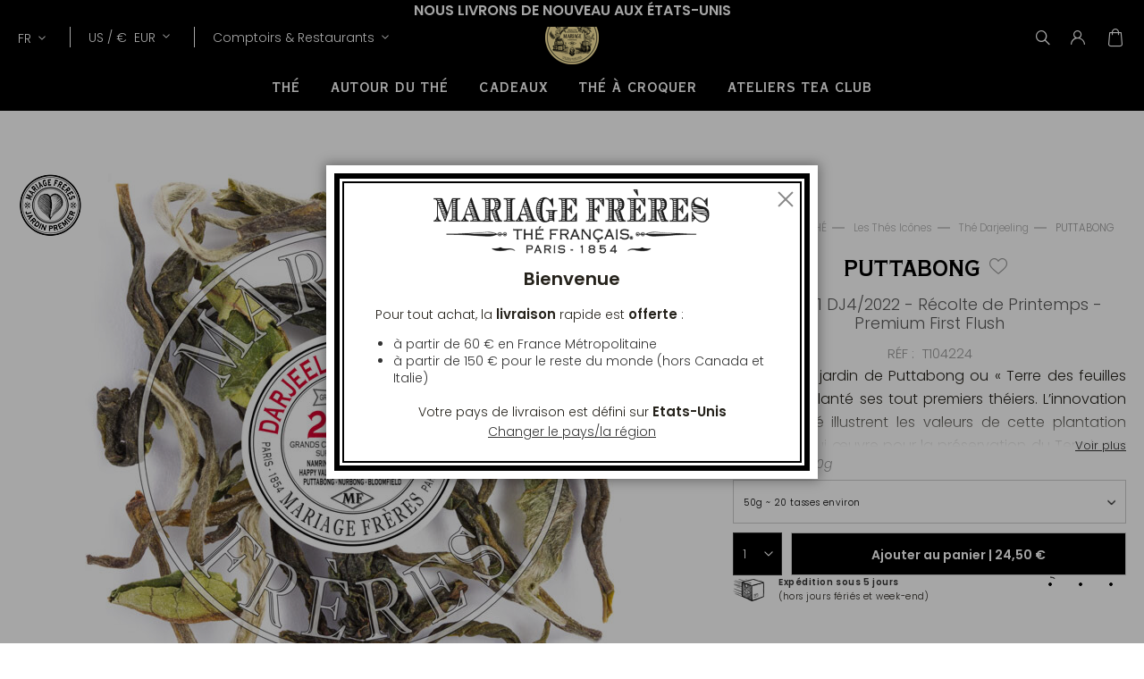

--- FILE ---
content_type: text/html; charset=UTF-8
request_url: https://www.mariagefreres.com/fr/puttabong-t104224-thes-au-poids.html
body_size: 38503
content:
<!doctype html>
<html lang="fr">
    <head prefix="og: http://ogp.me/ns# fb: http://ogp.me/ns/fb# product: http://ogp.me/ns/product#">
                <meta charset="utf-8"/>
<meta name="title" content="PUTTABONG"/>
<meta name="description" content="PUTTABONG "/>
<meta name="keywords" content="PUTTABONG"/>
<meta name="robots" content="INDEX,FOLLOW"/>
<meta name="viewport" content="width=device-width, initial-scale=1.0, maximum-scale=1.0, user-scalable=no"/>
<meta name="msapplication-TileColor" content="#090909"/>
<meta name="theme-color" content="#090909"/>
<meta property="og:title" content="MARIAGE FRÈRES - Thé Français depuis 1854"/>
<meta property="og:type" content="Maison de Thé et Restaurant, à Paris depuis 1854"/>
<meta property="og:url" content="https://www.mariagefreres.com/"/>
<meta name="" content="default-src &#039;self&#039;; img-src https://*; child-src &#039;none&#039;;"/>
<title>PUTTABONG</title>
<link  rel="stylesheet" type="text/css"  media="all" href="https://www.mariagefreres.com/static/version1769677116/_cache/merged/b8759b06209fe95e0a16b91abea78b8c.css" />














<link rel="preload" as="font" crossorigin="anonymous" href="https://www.mariagefreres.com/static/version1769677116/frontend/Mariagefreres/default/fr_FR/fonts/Poppins/Poppins-Light.woff2" />
<link rel="preload" as="font" crossorigin="anonymous" href="https://www.mariagefreres.com/static/version1769677116/frontend/Mariagefreres/default/fr_FR/fonts/Poppins/Poppins-LightItalic.woff2" />
<link rel="preload" as="font" crossorigin="anonymous" href="https://www.mariagefreres.com/static/version1769677116/frontend/Mariagefreres/default/fr_FR/fonts/Poppins/Poppins-SemiBold.woff2" />
<link rel="preload" as="font" crossorigin="anonymous" href="https://www.mariagefreres.com/static/version1769677116/frontend/Mariagefreres/default/fr_FR/fonts/Poppins/Poppins-SemiBoldItalic.woff2" />
<link rel="preload" as="font" crossorigin="anonymous" href="https://www.mariagefreres.com/static/version1769677116/frontend/Mariagefreres/default/fr_FR/fonts/CopperplateGothic/CopperplateGothicBT-BoldCond.woff2" />
<link  rel="apple-touch-icon" sizes="180x180" href="https://www.mariagefreres.com/static/version1769677116/frontend/Mariagefreres/default/fr_FR/images/favicon/apple-touch-icon.png" />
<link  rel="icon" type="image/png" sizes="32x32" href="https://www.mariagefreres.com/static/version1769677116/frontend/Mariagefreres/default/fr_FR/images/favicon/favicon-32x32.png" />
<link  rel="shortcut icon" type="image/x-icon" sizes="16x16" href="https://www.mariagefreres.com/static/version1769677116/frontend/Mariagefreres/default/fr_FR/images/favicon/favicon-16x16.png" />
<link  rel="manifest" href="https://www.mariagefreres.com/static/version1769677116/frontend/Mariagefreres/default/fr_FR/manifest.json" />
<link  rel="canonical" href="https://www.mariagefreres.com/fr/puttabong-t104224-thes-au-poids.html" />
<link  rel="icon" type="image/x-icon" href="https://www.mariagefreres.com/media/favicon/websites/1/mariage_freres_logo.ico" />
<link  rel="shortcut icon" type="image/x-icon" href="https://www.mariagefreres.com/media/favicon/websites/1/mariage_freres_logo.ico" />
<style>
.categorypath-thes-francais-offre-de-l-ete-the-glace-et-sac-tote-bag .category-image::after {
    content: "1 Flacon de Thé Glacé + 1 Sac Collector = -10% de réduction sur le total des deux articles lors de l'ajout au panier";
    display: block;
    background: #f3f3f3;
    width: 100%;
    height: fit-content;
    position: absolute;
    bottom: 0px;
    color: black;
    text-align: center;
    padding: 1.2rem 0;
    text-shadow: none;
    font-weight: bold;
}
</style>            <meta property="og:image" content="https://www.mariagefreres.com/media/seo_og/default/MariageFreres_VisuelOpenGraph_logo.jpg" />
    
<link rel="alternate" hreflang="x-default" href="https://www.mariagefreres.com/fr/puttabong-t104224-thes-au-poids.html" />
<link rel="alternate" hreflang="fr" href="https://www.mariagefreres.com/fr/puttabong-t104224-thes-au-poids.html" />
<link rel="alternate" hreflang="en" href="https://www.mariagefreres.com/en/puttabong-t104224-tea-by-the-weight.html" />
<link rel="alternate" hreflang="it" href="https://www.mariagefreres.com/it/puttabong-t104224-te-al-peso.html" />


<link rel="stylesheet" type="text/css" media="all" href="https://maxcdn.bootstrapcdn.com/font-awesome/latest/css/font-awesome.min.css">

<meta property="og:type" content="product" />
<meta property="og:title"
      content="PUTTABONG" />
<meta property="og:image"
      content="https://www.mariagefreres.com/media/catalog/product/cache/4fc8c6429d0d8c3859634b1fb71415c9/t/1/t104224.jpg" />
<meta property="og:description"
      content="D&#xE8;s&#x20;1852,&#x20;le&#x20;jardin&#x20;de&#x20;Puttabong&#x20;ou&#x20;&#xAB;&#x20;Terre&#x20;des&#x20;feuilles&#x20;vertes&#x20;&#xBB;&#x20;a&#x20;plant&#xE9;&#x20;ses&#x20;tout&#x20;premiers&#x20;th&#xE9;iers.&#x20;L&#x2019;innovation&#x20;et&#x20;la&#x20;qualit&#xE9;&#x20;illustrent&#x20;les&#x20;valeurs&#x20;de&#x20;cette&#x20;plantation&#x20;pionni&#xE8;re,&#x20;qui&#x20;&#x0153;uvre&#x20;pour&#x20;la&#x20;pr&#xE9;servation&#x20;du&#x20;Terroir&#x20;par&#x20;une&#x20;culture&#x20;raisonn&#xE9;e&#x20;en&#x20;harmonie&#x20;avec&#x20;la&#x20;nature.&#x20;La&#x20;puret&#xE9;&#x20;des&#x20;r&#xE9;coltes&#x20;n&#x2019;a&#x20;d&#x2019;&#xE9;gal&#x20;que&#x20;le&#x20;plaisir&#x20;supr&#xEA;me&#x20;de&#x20;la&#x20;d&#xE9;gustation.&#x0D;&#x0A;Pr&#xE9;sent&#xE9;&#x20;dans&#x20;un&#x20;sachet&#x20;noir&#x20;Mariage&#x20;Fr&#xE8;res." />
<meta property="og:url" content="https://www.mariagefreres.com/fr/puttabong-t104224-thes-au-poids.html" />
    <meta property="product:price:amount" content="24.5"/>
    <meta property="product:price:currency"
      content="EUR"/>
    </head>
    <body data-container="body"
          data-mage-init='{"loaderAjax": {}, "loader": { "icon": "https://www.mariagefreres.com/static/version1769677116/frontend/Mariagefreres/default/fr_FR/images/loader-2.gif"}}'
        class="product-type-configurable no-transition dark-header page-product-configurable catalog-product-view product-puttabong-t104224-thes-au-poids page-layout-1column" id="html-body">
        


<div class="cookie-status-message" id="cookie-status">
    Pour une navigation optimale, assurez-vous que les cookies soient activés dans les paramètres de votre navigateur.</div>




    <noscript>
        <div class="message global noscript">
            <div class="content">
                <p>
                    <strong>Javascript est désactivé dans votre navigateur.</strong>
                    <span>
                        Pour une meilleure expérience sur notre site, assurez-vous d’activer JavaScript dans votre navigateur.                    </span>
                </p>
            </div>
        </div>
    </noscript>





<!-- Google Tag Manager (noscript) -->
<noscript>
    <iframe
        src="https://www.googletagmanager.com/ns.html?id=GTM-KP3CH39"
        height="0" width="0" style="display:none;visibility:hidden"></iframe>
</noscript>
<!-- End Google Tag Manager (noscript) -->
    

    



















































<div class="page-wrapper">
<div id="promotion-banner">
            <div class="promotion-banner promotion-banner-desktop">
            <button class="slide-arrow slide-arrow-prev hidden">
                <i class="angle-left"></i>
            </button>
            <div class="promotion-text slides-container">
                

<div class="banner active banner_0" data-banner="0">
    <p style="text-align: center;"><span style="font-size: 16px;"><strong>Nous livrons de nouveau aux États-Unis</strong></span></p>
    </div>
            </div>
            <button class="slide-arrow slide-arrow-next hidden">
                <i class="angle-right"></i>
            </button>

        </div>
                <div class="promotion-banner promotion-banner-mobile">
            <button class="slide-arrow slide-arrow-prev hidden">
                <i class="angle-left"></i>
            </button>
            <div class="promotion-text slides-container">
                

<div class="banner active banner_0" data-banner="0">
    <p style="text-align: center;"><span style="font-size: 12px;"><strong>Nous livrons de nouveau aux États-Unis</strong></span></p>
    </div>
            </div>
            <button class="slide-arrow slide-arrow-next hidden">
                <i class="angle-right"></i>
            </button>
        </div>
    
</div>



<header class="page-header">
<div class="logo-container"><a class="logo"
   href="https://www.mariagefreres.com/fr/"
   title=""
   aria-label="store logo">
    <picture>
        <source srcset="https://www.mariagefreres.com/static/version1769677116/frontend/Mariagefreres/default/fr_FR/images/logojauneLD-mf.png" media="(min-width: 1440px)"/>
        <source srcset="https://www.mariagefreres.com/static/version1769677116/frontend/Mariagefreres/default/fr_FR/images/logojauneLD-mf-short.png" media="(min-width: 1025px)"/>
        <img src="https://www.mariagefreres.com/static/version1769677116/frontend/Mariagefreres/default/fr_FR/images/logojauneLD-mf.png"
             title=""
             alt="MARIAGE FRÈRES - Thé Français depuis 1855"
                                />
    </picture>

</a>
</div>
<div class="head-wrapper"><div class="header-additional">    <div class="switcher storelocator switcher-storelocator" data-ui-id="storelocator-switcher" id="switcher-storelocator">
        <div class="actions dropdown options switcher-options">
            <div class="action toggle switcher-trigger"
                 id="switcher-storelocator-trigger"
                 data-mage-init='{"dropdown":{}}'
                 data-toggle="dropdown"
                 data-trigger-keypress-button="true">
                <strong>
                    <span data-mobile-content="comptoirs">
                        Comptoirs &amp; Restaurants                    </span>
                </strong>
            </div>
            <ul class="dropdown" data-target="dropdown">
                                    <li>
                        <a href="https://www.mariagefreres.com/fr/comptoirs">Comptoirs</a>
                    </li>
                                    <li>
                        <a href="https://www.mariagefreres.com/fr/restaurants">Restaurants</a>
                    </li>
                                    <li>
                        <a href="https://www.mariagefreres.com/fr/atelier">Tea Club</a>
                    </li>
                            </ul>
        </div>
    </div>

<div class="switcher language switcher-language" data-ui-id="language-switcher" id="switcher-language">
    <strong class="label switcher-label"><span>Lang</span></strong>
    <div class="actions dropdown options switcher-options">
        <div class="action toggle switcher-trigger" id="switcher-language-trigger" data-toggle="dropdown"
             data-trigger-keypress-button="true" aria-haspopup="true" aria-expanded="false" role="button" tabindex="0">
            <strong class="view-mf3_fr">
                <span>FR</span>
            </strong>
        </div>
        <ul class="dropdown switcher-dropdown selector__items" data-target="dropdown" aria-hidden="true">
                            <li class="view-mf3_fr switcher-option">
                    <a href="https://www.mariagefreres.com/fr/puttabong-t104224-thes-au-poids.html"
                       data-default-area=""
                       data-default-country="" data-lang="fr">
                        Français                    </a>
                </li>
                            <li class="view-mf3_en switcher-option">
                    <a href="https://www.mariagefreres.com/en/puttabong-t104224-tea-by-the-weight.html"
                       data-default-area=""
                       data-default-country="" data-lang="en">
                        English                    </a>
                </li>
                            <li class="view-mf3_it switcher-option">
                    <a href="https://www.mariagefreres.com/it/puttabong-t104224-te-al-peso.html"
                       data-default-area=""
                       data-default-country="" data-lang="it">
                        Italiano                    </a>
                </li>
                                    <li class="view-mf3_jp switcher-option">
                <a href="https://www.mariagefreres.co.jp/"
                   data-lang="jp">
                    日本語                </a>
            </li>
                    </ul>
    </div>
</div>
    

<div class="switcher currency switcher-currency" id="switcher-currency"
     data-mage-init='{"Blackbird_PricePerArea/js/countryAutocomplete": {
            "countries": [{"area_code":"fr","value":"France","shipping_code":"FR"},{"area_code":"euro_ue","value":"Italie","shipping_code":"IT"},{"area_code":"uk","value":"Royaume-Uni","shipping_code":"GB"},{"area_code":"world","value":"Suisse","shipping_code":"CH"},{"area_code":"euro_ue","value":"Malte","shipping_code":"MT"},{"area_code":"euro_ue","value":"Irlande","shipping_code":"IE"},{"area_code":"euro_ue","value":"Luxembourg","shipping_code":"LU"},{"area_code":"euro_ue","value":"Chypre","shipping_code":"CY"},{"area_code":"euro_ue","value":"Belgique","shipping_code":"BE"},{"area_code":"euro_ue","value":"Allemagne","shipping_code":"DE"},{"area_code":"euro_ue","value":"Pays-Bas","shipping_code":"NL"},{"area_code":"euro_ue","value":"Roumanie","shipping_code":"RO"},{"area_code":"euro_ue","value":"Espagne","shipping_code":"ES"},{"area_code":"euro_hors_ue","value":"Etats-Unis","shipping_code":"US"},{"area_code":"euro_hors_ue","value":"Canada","shipping_code":"CA"},{"area_code":"euro_hors_ue","value":"Su\u00e8de","shipping_code":"SE"},{"area_code":"euro_hors_ue","value":"Gr\u00e8ce","shipping_code":"GR"},{"area_code":"euro_hors_ue","value":"Finlande","shipping_code":"FI"},{"area_code":"euro_hors_ue","value":"Kowe\u00eft","shipping_code":"KW"},{"area_code":"euro_hors_ue","value":"Qatar","shipping_code":"QA"},{"area_code":"euro_hors_ue","value":"Australie","shipping_code":"AU"},{"area_code":"euro_hors_ue","value":"Ta\u00efwan","shipping_code":"TW"},{"area_code":"euro_hors_ue","value":"R.A.S. chinoise de Hong Kong","shipping_code":"HK"},{"area_code":"euro_hors_ue","value":"Malaisie","shipping_code":"MY"},{"area_code":"world","value":"Japon","shipping_code":"JP"},{"area_code":"world","value":"Cor\u00e9e du Sud","shipping_code":"KR"},{"area_code":"world","value":"Andorre","shipping_code":"AD"},{"area_code":"world","value":"Afrique du Sud","shipping_code":"ZA"},{"area_code":"world","value":"Albanie","shipping_code":"AL"},{"area_code":"world","value":"Angola","shipping_code":"AO"},{"area_code":"world","value":"Anguilla","shipping_code":"AI"},{"area_code":"world","value":"Antigua-et-Barbuda","shipping_code":"AG"},{"area_code":"world","value":"Arabie saoudite","shipping_code":"SA"},{"area_code":"world","value":"Arm\u00e9nie","shipping_code":"AM"},{"area_code":"world","value":"Aruba","shipping_code":"AW"},{"area_code":"world","value":"Autriche","shipping_code":"AT"},{"area_code":"world","value":"Bahre\u00efn","shipping_code":"BH"},{"area_code":"world","value":"Bahamas","shipping_code":"BS"},{"area_code":"world","value":"Bermudes","shipping_code":"BM"},{"area_code":"world","value":"Barbade","shipping_code":"BB"},{"area_code":"world","value":"Brunei","shipping_code":"BN"},{"area_code":"world","value":"Bulgarie","shipping_code":"BG"},{"area_code":"world","value":"Burkina Faso","shipping_code":"BF"},{"area_code":"world","value":"Cameroun","shipping_code":"CM"},{"area_code":"world","value":"\u00cele Christmas","shipping_code":"CX"},{"area_code":"world","value":"\u00celes Cocos","shipping_code":"CC"},{"area_code":"world","value":"Iles Cook","shipping_code":"CK"},{"area_code":"world","value":"C\u00f4te d\u2019Ivoire","shipping_code":"CI"},{"area_code":"euro_hors_ue","value":"Cura\u00e7ao","shipping_code":"CW"},{"area_code":"world","value":"Danemark","shipping_code":"DK"},{"area_code":"world","value":"Dominique","shipping_code":"DM"},{"area_code":"world","value":"Emirats arabes unis","shipping_code":"AE"},{"area_code":"world","value":"Estonie","shipping_code":"EE"},{"area_code":"world","value":"\u00celes F\u00e9ro\u00e9","shipping_code":"FO"},{"area_code":"world","value":"Fidji","shipping_code":"FJ"},{"area_code":"world","value":"Gabon","shipping_code":"GA"},{"area_code":"world","value":"G\u00e9orgie","shipping_code":"GE"},{"area_code":"world","value":"Gibraltar","shipping_code":"GI"},{"area_code":"world","value":"Grenade","shipping_code":"GD"},{"area_code":"world","value":"Guadeloupe","shipping_code":"GP"},{"area_code":"world","value":"Guernesey","shipping_code":"GG"},{"area_code":"world","value":"Guyane fran\u00e7aise","shipping_code":"GF"},{"area_code":"world","value":"Ha\u00efti","shipping_code":"HT"},{"area_code":"world","value":"\u00celes Heard-et-MacDonald","shipping_code":"HM"},{"area_code":"world","value":"Hongrie","shipping_code":"HU"},{"area_code":"world","value":"\u00cele de Man","shipping_code":"IM"},{"area_code":"world","value":"Maurice","shipping_code":"MU"},{"area_code":"world","value":"\u00celes Vierges des \u00c9tats-Unis","shipping_code":"VI"},{"area_code":"world","value":"\u00celes Vierges britanniques","shipping_code":"VG"},{"area_code":"world","value":"Indon\u00e9sie","shipping_code":"ID"},{"area_code":"world","value":"Islande","shipping_code":"IS"},{"area_code":"world","value":"Isra\u00ebl","shipping_code":"IL"},{"area_code":"world","value":"Jama\u00efque","shipping_code":"JM"},{"area_code":"world","value":"Jersey","shipping_code":"JE"},{"area_code":"world","value":"Lettonie","shipping_code":"LV"},{"area_code":"world","value":"Liechtenstein","shipping_code":"LI"},{"area_code":"world","value":"Lituanie","shipping_code":"LT"},{"area_code":"world","value":"R.A.S. chinoise de Macao","shipping_code":"MO"},{"area_code":"world","value":"Mac\u00e9doine du Nord","shipping_code":"MK"},{"area_code":"world","value":"Madagascar","shipping_code":"MG"},{"area_code":"world","value":"Maldives","shipping_code":"MV"},{"area_code":"world","value":"\u00celes Mariannes du Nord","shipping_code":"MP"},{"area_code":"world","value":"Maroc","shipping_code":"MA"},{"area_code":"world","value":"Iles Marshall","shipping_code":"MH"},{"area_code":"world","value":"Martinique","shipping_code":"MQ"},{"area_code":"world","value":"Moldavie","shipping_code":"MD"},{"area_code":"world","value":"Monaco","shipping_code":"MC"},{"area_code":"world","value":"Mont\u00e9n\u00e9gro","shipping_code":"ME"},{"area_code":"world","value":"Norv\u00e8ge","shipping_code":"NO"},{"area_code":"world","value":"Nouvelle-Cal\u00e9donie","shipping_code":"NC"},{"area_code":"world","value":"Nouvelle-Z\u00e9lande","shipping_code":"NZ"},{"area_code":"world","value":"Territoire britannique de l\u2019oc\u00e9an Indien","shipping_code":"IO"},{"area_code":"world","value":"Papouasie-Nouvelle-Guin\u00e9e","shipping_code":"PG"},{"area_code":"world","value":"\u00celes Pitcairn","shipping_code":"PN"},{"area_code":"world","value":"Pologne","shipping_code":"PL"},{"area_code":"world","value":"Polyn\u00e9sie fran\u00e7aise","shipping_code":"PF"},{"area_code":"world","value":"Portugal","shipping_code":"PT"},{"area_code":"world","value":"R\u00e9publique dominicaine","shipping_code":"DO"},{"area_code":"world","value":"La R\u00e9union","shipping_code":"RE"},{"area_code":"world","value":"Saint-Barth\u00e9lemy","shipping_code":"BL"},{"area_code":"world","value":"Sainte-H\u00e9l\u00e8ne","shipping_code":"SH"},{"area_code":"world","value":"Saint-Pierre-et-Miquelon","shipping_code":"PM"},{"area_code":"world","value":"Wallis-et-Futuna","shipping_code":"WF"},{"area_code":"world","value":"Mayotte","shipping_code":"YT"},{"area_code":"world","value":"Saint-Vincent-et-les Grenadines","shipping_code":"VC"},{"area_code":"world","value":"Slovaquie","shipping_code":"SK"},{"area_code":"world","value":"Seychelles","shipping_code":"SC"},{"area_code":"world","value":"Singapour","shipping_code":"SG"},{"area_code":"world","value":"Saint-Martin (partie n\u00e9erlandaise)","shipping_code":"SX"},{"area_code":"world","value":"Etat de la Cit\u00e9 du Vatican","shipping_code":"VA"},{"area_code":"world","value":"S\u00e9n\u00e9gal","shipping_code":"SN"},{"area_code":"world","value":"Serbie","shipping_code":"RS"},{"area_code":"world","value":"Tch\u00e9quie","shipping_code":"CZ"},{"area_code":"world","value":"Croatie","shipping_code":"HR"},{"area_code":"world","value":"Sainte-Lucie","shipping_code":"LC"},{"area_code":"world","value":"Samoa am\u00e9ricaines","shipping_code":"AS"},{"area_code":"world","value":"Saint-Marin","shipping_code":"SM"},{"area_code":"world","value":"Slov\u00e9nie","shipping_code":"SI"},{"area_code":"world","value":"Saint-Martin","shipping_code":"MF"}],
            "areas": [{"area_code":"euro_hors_ue","currencies":["EUR","USD"]},{"area_code":"euro_ue","currencies":["EUR"]},{"area_code":"fr","currencies":["EUR"]},{"area_code":"uk","currencies":["GBP"]},{"area_code":"world","currencies":["EUR","USD"]}],
            "defaultShippingCountry": "FR",
            "reloadOnChange": "true"}
     }'
>
            <strong class="label switcher-label"><span>Devise</span></strong>
        <div class="switcher-options">
                    <div class="switcher-trigger" id="switcher-currency-trigger">
                <strong class="language-EUR">
                    <span>US / </span>
                    <span>€&nbsp;</span>
                    <span>EUR</span>
                </strong>
            </div>
                <div class="switcher-dropdown-country2">
                            <span class="switcher-options-close">×</span>
                        <p class="switcher-title">Choisissez votre pays de livraison</p>
                <div class="switcher-content country">
                    <select class="change-country" onchange="">
                                                                                                                                        <option id="country-FR"
                                    class="country-FR switcher-option"
                                                                    data-value="FR"
                                    data-label="france"
                                    data-area-code='fr'
                            >France</option>
                                                                                                                                        <option id="country-IT"
                                    class="country-IT switcher-option"
                                                                    data-value="IT"
                                    data-label="italie"
                                    data-area-code='euro_ue'
                            >Italie</option>
                                                                                                                                        <option id="country-GB"
                                    class="country-GB switcher-option"
                                                                    data-value="GB"
                                    data-label="royaume-uni"
                                    data-area-code='uk'
                            >Royaume-Uni</option>
                                                                                                                                        <option id="country-CH"
                                    class="country-CH switcher-option"
                                                                    data-value="CH"
                                    data-label="suisse"
                                    data-area-code='world'
                            >Suisse</option>
                                                                                                                                        <option id="country-MT"
                                    class="country-MT switcher-option"
                                                                    data-value="MT"
                                    data-label="malte"
                                    data-area-code='euro_ue'
                            >Malte</option>
                                                                                                                                        <option id="country-IE"
                                    class="country-IE switcher-option"
                                                                    data-value="IE"
                                    data-label="irlande"
                                    data-area-code='euro_ue'
                            >Irlande</option>
                                                                                                                                        <option id="country-LU"
                                    class="country-LU switcher-option"
                                                                    data-value="LU"
                                    data-label="luxembourg"
                                    data-area-code='euro_ue'
                            >Luxembourg</option>
                                                                                                                                        <option id="country-CY"
                                    class="country-CY switcher-option"
                                                                    data-value="CY"
                                    data-label="chypre"
                                    data-area-code='euro_ue'
                            >Chypre</option>
                                                                                                                                        <option id="country-BE"
                                    class="country-BE switcher-option"
                                                                    data-value="BE"
                                    data-label="belgique"
                                    data-area-code='euro_ue'
                            >Belgique</option>
                                                                                                                                        <option id="country-DE"
                                    class="country-DE switcher-option"
                                                                    data-value="DE"
                                    data-label="allemagne"
                                    data-area-code='euro_ue'
                            >Allemagne</option>
                                                                                                                                        <option id="country-NL"
                                    class="country-NL switcher-option"
                                                                    data-value="NL"
                                    data-label="pays-bas"
                                    data-area-code='euro_ue'
                            >Pays-Bas</option>
                                                                                                                                        <option id="country-RO"
                                    class="country-RO switcher-option"
                                                                    data-value="RO"
                                    data-label="roumanie"
                                    data-area-code='euro_ue'
                            >Roumanie</option>
                                                                                                                                        <option id="country-ES"
                                    class="country-ES switcher-option"
                                                                    data-value="ES"
                                    data-label="espagne"
                                    data-area-code='euro_ue'
                            >Espagne</option>
                                                                                                                                        <option id="country-US"
                                    class="country-US switcher-option"
                                selected                                    data-value="US"
                                    data-label="etats-unis"
                                    data-area-code='euro_hors_ue'
                            >Etats-Unis</option>
                                                                                                                                        <option id="country-CA"
                                    class="country-CA switcher-option"
                                                                    data-value="CA"
                                    data-label="canada"
                                    data-area-code='euro_hors_ue'
                            >Canada</option>
                                                                                                                                        <option id="country-SE"
                                    class="country-SE switcher-option"
                                                                    data-value="SE"
                                    data-label="su&#xE8;de"
                                    data-area-code='euro_hors_ue'
                            >Suède</option>
                                                                                                                                        <option id="country-GR"
                                    class="country-GR switcher-option"
                                                                    data-value="GR"
                                    data-label="gr&#xE8;ce"
                                    data-area-code='euro_hors_ue'
                            >Grèce</option>
                                                                                                                                        <option id="country-FI"
                                    class="country-FI switcher-option"
                                                                    data-value="FI"
                                    data-label="finlande"
                                    data-area-code='euro_hors_ue'
                            >Finlande</option>
                                                                                                                                        <option id="country-KW"
                                    class="country-KW switcher-option"
                                                                    data-value="KW"
                                    data-label="kowe&#xEF;t"
                                    data-area-code='euro_hors_ue'
                            >Koweït</option>
                                                                                                                                        <option id="country-QA"
                                    class="country-QA switcher-option"
                                                                    data-value="QA"
                                    data-label="qatar"
                                    data-area-code='euro_hors_ue'
                            >Qatar</option>
                                                                                                                                        <option id="country-AU"
                                    class="country-AU switcher-option"
                                                                    data-value="AU"
                                    data-label="australie"
                                    data-area-code='euro_hors_ue'
                            >Australie</option>
                                                                                                                                        <option id="country-TW"
                                    class="country-TW switcher-option"
                                                                    data-value="TW"
                                    data-label="ta&#xEF;wan"
                                    data-area-code='euro_hors_ue'
                            >Taïwan</option>
                                                                                                                                        <option id="country-HK"
                                    class="country-HK switcher-option"
                                                                    data-value="HK"
                                    data-label="r.a.s.&#x20;chinoise&#x20;de&#x20;hong&#x20;kong"
                                    data-area-code='euro_hors_ue'
                            >R.A.S. chinoise de Hong Kong</option>
                                                                                                                                        <option id="country-MY"
                                    class="country-MY switcher-option"
                                                                    data-value="MY"
                                    data-label="malaisie"
                                    data-area-code='euro_hors_ue'
                            >Malaisie</option>
                                                                                                                                        <option id="country-JP"
                                    class="country-JP switcher-option"
                                                                    data-value="JP"
                                    data-label="japon"
                                    data-area-code='world'
                            >Japon</option>
                                                                                                                                        <option id="country-KR"
                                    class="country-KR switcher-option"
                                                                    data-value="KR"
                                    data-label="cor&#xE9;e&#x20;du&#x20;sud"
                                    data-area-code='world'
                            >Corée du Sud</option>
                                                                                                                                        <option id="country-AD"
                                    class="country-AD switcher-option"
                                                                    data-value="AD"
                                    data-label="andorre"
                                    data-area-code='world'
                            >Andorre</option>
                                                                                                                                        <option id="country-ZA"
                                    class="country-ZA switcher-option"
                                                                    data-value="ZA"
                                    data-label="afrique&#x20;du&#x20;sud"
                                    data-area-code='world'
                            >Afrique du Sud</option>
                                                                                                                                        <option id="country-AL"
                                    class="country-AL switcher-option"
                                                                    data-value="AL"
                                    data-label="albanie"
                                    data-area-code='world'
                            >Albanie</option>
                                                                                                                                        <option id="country-AO"
                                    class="country-AO switcher-option"
                                                                    data-value="AO"
                                    data-label="angola"
                                    data-area-code='world'
                            >Angola</option>
                                                                                                                                        <option id="country-AI"
                                    class="country-AI switcher-option"
                                                                    data-value="AI"
                                    data-label="anguilla"
                                    data-area-code='world'
                            >Anguilla</option>
                                                                                                                                        <option id="country-AG"
                                    class="country-AG switcher-option"
                                                                    data-value="AG"
                                    data-label="antigua-et-barbuda"
                                    data-area-code='world'
                            >Antigua-et-Barbuda</option>
                                                                                                                                        <option id="country-SA"
                                    class="country-SA switcher-option"
                                                                    data-value="SA"
                                    data-label="arabie&#x20;saoudite"
                                    data-area-code='world'
                            >Arabie saoudite</option>
                                                                                                                                        <option id="country-AM"
                                    class="country-AM switcher-option"
                                                                    data-value="AM"
                                    data-label="arm&#xE9;nie"
                                    data-area-code='world'
                            >Arménie</option>
                                                                                                                                        <option id="country-AW"
                                    class="country-AW switcher-option"
                                                                    data-value="AW"
                                    data-label="aruba"
                                    data-area-code='world'
                            >Aruba</option>
                                                                                                                                        <option id="country-AT"
                                    class="country-AT switcher-option"
                                                                    data-value="AT"
                                    data-label="autriche"
                                    data-area-code='world'
                            >Autriche</option>
                                                                                                                                        <option id="country-BH"
                                    class="country-BH switcher-option"
                                                                    data-value="BH"
                                    data-label="bahre&#xEF;n"
                                    data-area-code='world'
                            >Bahreïn</option>
                                                                                                                                        <option id="country-BS"
                                    class="country-BS switcher-option"
                                                                    data-value="BS"
                                    data-label="bahamas"
                                    data-area-code='world'
                            >Bahamas</option>
                                                                                                                                        <option id="country-BM"
                                    class="country-BM switcher-option"
                                                                    data-value="BM"
                                    data-label="bermudes"
                                    data-area-code='world'
                            >Bermudes</option>
                                                                                                                                        <option id="country-BB"
                                    class="country-BB switcher-option"
                                                                    data-value="BB"
                                    data-label="barbade"
                                    data-area-code='world'
                            >Barbade</option>
                                                                                                                                        <option id="country-BN"
                                    class="country-BN switcher-option"
                                                                    data-value="BN"
                                    data-label="brunei"
                                    data-area-code='world'
                            >Brunei</option>
                                                                                                                                        <option id="country-BG"
                                    class="country-BG switcher-option"
                                                                    data-value="BG"
                                    data-label="bulgarie"
                                    data-area-code='world'
                            >Bulgarie</option>
                                                                                                                                        <option id="country-BF"
                                    class="country-BF switcher-option"
                                                                    data-value="BF"
                                    data-label="burkina&#x20;faso"
                                    data-area-code='world'
                            >Burkina Faso</option>
                                                                                                                                        <option id="country-CM"
                                    class="country-CM switcher-option"
                                                                    data-value="CM"
                                    data-label="cameroun"
                                    data-area-code='world'
                            >Cameroun</option>
                                                                                                                                        <option id="country-CX"
                                    class="country-CX switcher-option"
                                                                    data-value="CX"
                                    data-label="&#xCE;le&#x20;christmas"
                                    data-area-code='world'
                            >Île Christmas</option>
                                                                                                                                        <option id="country-CC"
                                    class="country-CC switcher-option"
                                                                    data-value="CC"
                                    data-label="&#xCE;les&#x20;cocos"
                                    data-area-code='world'
                            >Îles Cocos</option>
                                                                                                                                        <option id="country-CK"
                                    class="country-CK switcher-option"
                                                                    data-value="CK"
                                    data-label="iles&#x20;cook"
                                    data-area-code='world'
                            >Iles Cook</option>
                                                                                                                                        <option id="country-CI"
                                    class="country-CI switcher-option"
                                                                    data-value="CI"
                                    data-label="c&#xF4;te&#x20;d&#x2019;ivoire"
                                    data-area-code='world'
                            >Côte d’Ivoire</option>
                                                                                                                                        <option id="country-CW"
                                    class="country-CW switcher-option"
                                                                    data-value="CW"
                                    data-label="cura&#xE7;ao"
                                    data-area-code='euro_hors_ue'
                            >Curaçao</option>
                                                                                                                                        <option id="country-DK"
                                    class="country-DK switcher-option"
                                                                    data-value="DK"
                                    data-label="danemark"
                                    data-area-code='world'
                            >Danemark</option>
                                                                                                                                        <option id="country-DM"
                                    class="country-DM switcher-option"
                                                                    data-value="DM"
                                    data-label="dominique"
                                    data-area-code='world'
                            >Dominique</option>
                                                                                                                                        <option id="country-AE"
                                    class="country-AE switcher-option"
                                                                    data-value="AE"
                                    data-label="emirats&#x20;arabes&#x20;unis"
                                    data-area-code='world'
                            >Emirats arabes unis</option>
                                                                                                                                        <option id="country-EE"
                                    class="country-EE switcher-option"
                                                                    data-value="EE"
                                    data-label="estonie"
                                    data-area-code='world'
                            >Estonie</option>
                                                                                                                                        <option id="country-FO"
                                    class="country-FO switcher-option"
                                                                    data-value="FO"
                                    data-label="&#xCE;les&#x20;f&#xE9;ro&#xE9;"
                                    data-area-code='world'
                            >Îles Féroé</option>
                                                                                                                                        <option id="country-FJ"
                                    class="country-FJ switcher-option"
                                                                    data-value="FJ"
                                    data-label="fidji"
                                    data-area-code='world'
                            >Fidji</option>
                                                                                                                                        <option id="country-GA"
                                    class="country-GA switcher-option"
                                                                    data-value="GA"
                                    data-label="gabon"
                                    data-area-code='world'
                            >Gabon</option>
                                                                                                                                        <option id="country-GE"
                                    class="country-GE switcher-option"
                                                                    data-value="GE"
                                    data-label="g&#xE9;orgie"
                                    data-area-code='world'
                            >Géorgie</option>
                                                                                                                                        <option id="country-GI"
                                    class="country-GI switcher-option"
                                                                    data-value="GI"
                                    data-label="gibraltar"
                                    data-area-code='world'
                            >Gibraltar</option>
                                                                                                                                        <option id="country-GD"
                                    class="country-GD switcher-option"
                                                                    data-value="GD"
                                    data-label="grenade"
                                    data-area-code='world'
                            >Grenade</option>
                                                                                                                                        <option id="country-GP"
                                    class="country-GP switcher-option"
                                                                    data-value="GP"
                                    data-label="guadeloupe"
                                    data-area-code='world'
                            >Guadeloupe</option>
                                                                                                                                        <option id="country-GG"
                                    class="country-GG switcher-option"
                                                                    data-value="GG"
                                    data-label="guernesey"
                                    data-area-code='world'
                            >Guernesey</option>
                                                                                                                                        <option id="country-GF"
                                    class="country-GF switcher-option"
                                                                    data-value="GF"
                                    data-label="guyane&#x20;fran&#xE7;aise"
                                    data-area-code='world'
                            >Guyane française</option>
                                                                                                                                        <option id="country-HT"
                                    class="country-HT switcher-option"
                                                                    data-value="HT"
                                    data-label="ha&#xEF;ti"
                                    data-area-code='world'
                            >Haïti</option>
                                                                                                                                        <option id="country-HM"
                                    class="country-HM switcher-option"
                                                                    data-value="HM"
                                    data-label="&#xCE;les&#x20;heard-et-macdonald"
                                    data-area-code='world'
                            >Îles Heard-et-MacDonald</option>
                                                                                                                                        <option id="country-HU"
                                    class="country-HU switcher-option"
                                                                    data-value="HU"
                                    data-label="hongrie"
                                    data-area-code='world'
                            >Hongrie</option>
                                                                                                                                        <option id="country-IM"
                                    class="country-IM switcher-option"
                                                                    data-value="IM"
                                    data-label="&#xCE;le&#x20;de&#x20;man"
                                    data-area-code='world'
                            >Île de Man</option>
                                                                                                                                        <option id="country-MU"
                                    class="country-MU switcher-option"
                                                                    data-value="MU"
                                    data-label="maurice"
                                    data-area-code='world'
                            >Maurice</option>
                                                                                                                                        <option id="country-VI"
                                    class="country-VI switcher-option"
                                                                    data-value="VI"
                                    data-label="&#xCE;les&#x20;vierges&#x20;des&#x20;&#xC9;tats-unis"
                                    data-area-code='world'
                            >Îles Vierges des États-Unis</option>
                                                                                                                                        <option id="country-VG"
                                    class="country-VG switcher-option"
                                                                    data-value="VG"
                                    data-label="&#xCE;les&#x20;vierges&#x20;britanniques"
                                    data-area-code='world'
                            >Îles Vierges britanniques</option>
                                                                                                                                        <option id="country-ID"
                                    class="country-ID switcher-option"
                                                                    data-value="ID"
                                    data-label="indon&#xE9;sie"
                                    data-area-code='world'
                            >Indonésie</option>
                                                                                                                                        <option id="country-IS"
                                    class="country-IS switcher-option"
                                                                    data-value="IS"
                                    data-label="islande"
                                    data-area-code='world'
                            >Islande</option>
                                                                                                                                        <option id="country-IL"
                                    class="country-IL switcher-option"
                                                                    data-value="IL"
                                    data-label="isra&#xEB;l"
                                    data-area-code='world'
                            >Israël</option>
                                                                                                                                        <option id="country-JM"
                                    class="country-JM switcher-option"
                                                                    data-value="JM"
                                    data-label="jama&#xEF;que"
                                    data-area-code='world'
                            >Jamaïque</option>
                                                                                                                                        <option id="country-JE"
                                    class="country-JE switcher-option"
                                                                    data-value="JE"
                                    data-label="jersey"
                                    data-area-code='world'
                            >Jersey</option>
                                                                                                                                        <option id="country-LV"
                                    class="country-LV switcher-option"
                                                                    data-value="LV"
                                    data-label="lettonie"
                                    data-area-code='world'
                            >Lettonie</option>
                                                                                                                                        <option id="country-LI"
                                    class="country-LI switcher-option"
                                                                    data-value="LI"
                                    data-label="liechtenstein"
                                    data-area-code='world'
                            >Liechtenstein</option>
                                                                                                                                        <option id="country-LT"
                                    class="country-LT switcher-option"
                                                                    data-value="LT"
                                    data-label="lituanie"
                                    data-area-code='world'
                            >Lituanie</option>
                                                                                                                                        <option id="country-MO"
                                    class="country-MO switcher-option"
                                                                    data-value="MO"
                                    data-label="r.a.s.&#x20;chinoise&#x20;de&#x20;macao"
                                    data-area-code='world'
                            >R.A.S. chinoise de Macao</option>
                                                                                                                                        <option id="country-MK"
                                    class="country-MK switcher-option"
                                                                    data-value="MK"
                                    data-label="mac&#xE9;doine&#x20;du&#x20;nord"
                                    data-area-code='world'
                            >Macédoine du Nord</option>
                                                                                                                                        <option id="country-MG"
                                    class="country-MG switcher-option"
                                                                    data-value="MG"
                                    data-label="madagascar"
                                    data-area-code='world'
                            >Madagascar</option>
                                                                                                                                        <option id="country-MV"
                                    class="country-MV switcher-option"
                                                                    data-value="MV"
                                    data-label="maldives"
                                    data-area-code='world'
                            >Maldives</option>
                                                                                                                                        <option id="country-MP"
                                    class="country-MP switcher-option"
                                                                    data-value="MP"
                                    data-label="&#xCE;les&#x20;mariannes&#x20;du&#x20;nord"
                                    data-area-code='world'
                            >Îles Mariannes du Nord</option>
                                                                                                                                        <option id="country-MA"
                                    class="country-MA switcher-option"
                                                                    data-value="MA"
                                    data-label="maroc"
                                    data-area-code='world'
                            >Maroc</option>
                                                                                                                                        <option id="country-MH"
                                    class="country-MH switcher-option"
                                                                    data-value="MH"
                                    data-label="iles&#x20;marshall"
                                    data-area-code='world'
                            >Iles Marshall</option>
                                                                                                                                        <option id="country-MQ"
                                    class="country-MQ switcher-option"
                                                                    data-value="MQ"
                                    data-label="martinique"
                                    data-area-code='world'
                            >Martinique</option>
                                                                                                                                        <option id="country-MD"
                                    class="country-MD switcher-option"
                                                                    data-value="MD"
                                    data-label="moldavie"
                                    data-area-code='world'
                            >Moldavie</option>
                                                                                                                                        <option id="country-MC"
                                    class="country-MC switcher-option"
                                                                    data-value="MC"
                                    data-label="monaco"
                                    data-area-code='world'
                            >Monaco</option>
                                                                                                                                        <option id="country-ME"
                                    class="country-ME switcher-option"
                                                                    data-value="ME"
                                    data-label="mont&#xE9;n&#xE9;gro"
                                    data-area-code='world'
                            >Monténégro</option>
                                                                                                                                        <option id="country-NO"
                                    class="country-NO switcher-option"
                                                                    data-value="NO"
                                    data-label="norv&#xE8;ge"
                                    data-area-code='world'
                            >Norvège</option>
                                                                                                                                        <option id="country-NC"
                                    class="country-NC switcher-option"
                                                                    data-value="NC"
                                    data-label="nouvelle-cal&#xE9;donie"
                                    data-area-code='world'
                            >Nouvelle-Calédonie</option>
                                                                                                                                        <option id="country-NZ"
                                    class="country-NZ switcher-option"
                                                                    data-value="NZ"
                                    data-label="nouvelle-z&#xE9;lande"
                                    data-area-code='world'
                            >Nouvelle-Zélande</option>
                                                                                                                                        <option id="country-IO"
                                    class="country-IO switcher-option"
                                                                    data-value="IO"
                                    data-label="territoire&#x20;britannique&#x20;de&#x20;l&#x2019;oc&#xE9;an&#x20;indien"
                                    data-area-code='world'
                            >Territoire britannique de l’océan Indien</option>
                                                                                                                                        <option id="country-PG"
                                    class="country-PG switcher-option"
                                                                    data-value="PG"
                                    data-label="papouasie-nouvelle-guin&#xE9;e"
                                    data-area-code='world'
                            >Papouasie-Nouvelle-Guinée</option>
                                                                                                                                        <option id="country-PN"
                                    class="country-PN switcher-option"
                                                                    data-value="PN"
                                    data-label="&#xCE;les&#x20;pitcairn"
                                    data-area-code='world'
                            >Îles Pitcairn</option>
                                                                                                                                        <option id="country-PL"
                                    class="country-PL switcher-option"
                                                                    data-value="PL"
                                    data-label="pologne"
                                    data-area-code='world'
                            >Pologne</option>
                                                                                                                                        <option id="country-PF"
                                    class="country-PF switcher-option"
                                                                    data-value="PF"
                                    data-label="polyn&#xE9;sie&#x20;fran&#xE7;aise"
                                    data-area-code='world'
                            >Polynésie française</option>
                                                                                                                                        <option id="country-PT"
                                    class="country-PT switcher-option"
                                                                    data-value="PT"
                                    data-label="portugal"
                                    data-area-code='world'
                            >Portugal</option>
                                                                                                                                        <option id="country-DO"
                                    class="country-DO switcher-option"
                                                                    data-value="DO"
                                    data-label="r&#xE9;publique&#x20;dominicaine"
                                    data-area-code='world'
                            >République dominicaine</option>
                                                                                                                                        <option id="country-RE"
                                    class="country-RE switcher-option"
                                                                    data-value="RE"
                                    data-label="la&#x20;r&#xE9;union"
                                    data-area-code='world'
                            >La Réunion</option>
                                                                                                                                        <option id="country-BL"
                                    class="country-BL switcher-option"
                                                                    data-value="BL"
                                    data-label="saint-barth&#xE9;lemy"
                                    data-area-code='world'
                            >Saint-Barthélemy</option>
                                                                                                                                        <option id="country-SH"
                                    class="country-SH switcher-option"
                                                                    data-value="SH"
                                    data-label="sainte-h&#xE9;l&#xE8;ne"
                                    data-area-code='world'
                            >Sainte-Hélène</option>
                                                                                                                                        <option id="country-PM"
                                    class="country-PM switcher-option"
                                                                    data-value="PM"
                                    data-label="saint-pierre-et-miquelon"
                                    data-area-code='world'
                            >Saint-Pierre-et-Miquelon</option>
                                                                                                                                        <option id="country-WF"
                                    class="country-WF switcher-option"
                                                                    data-value="WF"
                                    data-label="wallis-et-futuna"
                                    data-area-code='world'
                            >Wallis-et-Futuna</option>
                                                                                                                                        <option id="country-YT"
                                    class="country-YT switcher-option"
                                                                    data-value="YT"
                                    data-label="mayotte"
                                    data-area-code='world'
                            >Mayotte</option>
                                                                                                                                        <option id="country-VC"
                                    class="country-VC switcher-option"
                                                                    data-value="VC"
                                    data-label="saint-vincent-et-les&#x20;grenadines"
                                    data-area-code='world'
                            >Saint-Vincent-et-les Grenadines</option>
                                                                                                                                        <option id="country-SK"
                                    class="country-SK switcher-option"
                                                                    data-value="SK"
                                    data-label="slovaquie"
                                    data-area-code='world'
                            >Slovaquie</option>
                                                                                                                                        <option id="country-SC"
                                    class="country-SC switcher-option"
                                                                    data-value="SC"
                                    data-label="seychelles"
                                    data-area-code='world'
                            >Seychelles</option>
                                                                                                                                        <option id="country-SG"
                                    class="country-SG switcher-option"
                                                                    data-value="SG"
                                    data-label="singapour"
                                    data-area-code='world'
                            >Singapour</option>
                                                                                                                                        <option id="country-SX"
                                    class="country-SX switcher-option"
                                                                    data-value="SX"
                                    data-label="saint-martin&#x20;&#x28;partie&#x20;n&#xE9;erlandaise&#x29;"
                                    data-area-code='world'
                            >Saint-Martin (partie néerlandaise)</option>
                                                                                                                                        <option id="country-VA"
                                    class="country-VA switcher-option"
                                                                    data-value="VA"
                                    data-label="etat&#x20;de&#x20;la&#x20;cit&#xE9;&#x20;du&#x20;vatican"
                                    data-area-code='world'
                            >Etat de la Cité du Vatican</option>
                                                                                                                                        <option id="country-SN"
                                    class="country-SN switcher-option"
                                                                    data-value="SN"
                                    data-label="s&#xE9;n&#xE9;gal"
                                    data-area-code='world'
                            >Sénégal</option>
                                                                                                                                        <option id="country-RS"
                                    class="country-RS switcher-option"
                                                                    data-value="RS"
                                    data-label="serbie"
                                    data-area-code='world'
                            >Serbie</option>
                                                                                                                                        <option id="country-CZ"
                                    class="country-CZ switcher-option"
                                                                    data-value="CZ"
                                    data-label="tch&#xE9;quie"
                                    data-area-code='world'
                            >Tchéquie</option>
                                                                                                                                        <option id="country-HR"
                                    class="country-HR switcher-option"
                                                                    data-value="HR"
                                    data-label="croatie"
                                    data-area-code='world'
                            >Croatie</option>
                                                                                                                                        <option id="country-LC"
                                    class="country-LC switcher-option"
                                                                    data-value="LC"
                                    data-label="sainte-lucie"
                                    data-area-code='world'
                            >Sainte-Lucie</option>
                                                                                                                                        <option id="country-AS"
                                    class="country-AS switcher-option"
                                                                    data-value="AS"
                                    data-label="samoa&#x20;am&#xE9;ricaines"
                                    data-area-code='world'
                            >Samoa américaines</option>
                                                                                                                                        <option id="country-SM"
                                    class="country-SM switcher-option"
                                                                    data-value="SM"
                                    data-label="saint-marin"
                                    data-area-code='world'
                            >Saint-Marin</option>
                                                                                                                                        <option id="country-SI"
                                    class="country-SI switcher-option"
                                                                    data-value="SI"
                                    data-label="slov&#xE9;nie"
                                    data-area-code='world'
                            >Slovénie</option>
                                                                                                                                        <option id="country-MF"
                                    class="country-MF switcher-option"
                                                                    data-value="MF"
                                    data-label="saint-martin"
                                    data-area-code='world'
                            >Saint-Martin</option>
                                            </select>
                </div>
            <div class="switcher-content currency">
                <p class="switcher-title">Devise</p>
                <select data-role="listing" id="change-currency"></select>
            </div>
        </div>
    </div>

    

    </div>
</div><div class="header content">
<span data-mage-init='{"mariagefreres/nav":{}}' data-action="toggle-nav"
      class="action nav-toggle"><span>Menu</span></span>
</div>


<div class="panel wrapper"><div class="panel header"><div data-block="minicart" class="minicart-wrapper">
    <a class="action showcart" href="https://www.mariagefreres.com/fr/checkout/cart/" data-bind="scope: 'minicart_content'">
        <span class="text" data-mobile-content="Panier">Panier</span>
        <span class="counter qty empty"
              data-bind="css: { empty: !!getCartParam('summary_count') == false && !isLoading() }, blockLoader: isLoading">
            <span class="counter-number"><!-- ko text: getCartParam('summary_count') --><!-- /ko --></span>
            <span class="counter-label">
            <!-- ko if: getCartParam('summary_count') -->
                <!-- ko text: getCartParam('summary_count') --><!-- /ko -->
                <!-- ko i18n: 'items' --><!-- /ko -->
            <!-- /ko -->
            </span>
        </span>
    </a>
            <div class="block block-minicart"
             data-role="dropdownDialog"
             data-mage-init='{"dropdownDialog":{
                "appendTo":"[data-block=minicart]",
                "triggerTarget":".showcart",
                "timeout": "2000",
                "closeOnMouseLeave": false,
                "closeOnEscape": true,
                "triggerClass":"active",
                "parentClass":"active",
                "buttons":[]}}'>
            <div id="minicart-content-wrapper" data-bind="scope: 'minicart_content'">
                <!-- ko template: getTemplate() --><!-- /ko -->
            </div>
                    </div>
        
    
</div>


<ul class="header links"><li><a href="https://www.mariagefreres.com/fr/customer/account/login/" id="idg8bqVfGY" >Compte</a></li></ul><div class="block block-search">
    <a href="https://www.mariagefreres.com/fr/catalogsearch/advanced/index/" class="minisearch-btn" id="minisearch-btn">
        <i class="ic-search"></i>Rechercher    </a>
</div>


</div></div></div>
<div class="navigation-backdrop" aria-hidden="true"></div>
<nav class="navigation " data-action="navigation">
    
<div class="logo-container"><a class="logo"
   href="https://www.mariagefreres.com/fr/"
   title=""
   aria-label="store logo">
    <picture>
        <source srcset="https://www.mariagefreres.com/static/version1769677116/frontend/Mariagefreres/default/fr_FR/images/logojauneLD-mf.png" media="(min-width: 1440px)"/>
        <source srcset="https://www.mariagefreres.com/static/version1769677116/frontend/Mariagefreres/default/fr_FR/images/logojauneLD-mf-short.png" media="(min-width: 1025px)"/>
        <img src="https://www.mariagefreres.com/static/version1769677116/frontend/Mariagefreres/default/fr_FR/images/logojauneLD-mf.png"
             title=""
             alt="MARIAGE FRÈRES - Thé Français depuis 1855"
                                />
    </picture>

</a>
</div>

            <ul class="ui-menu menu-main-ul" role="menubar" aria-label="">
                <li class="level0 tea-bg first level-top"
        style="">
        <div class="level0 tea-bg first level-top link-container ">
            <a href="https://www.mariagefreres.com/fr/the.html" class="level0 tea-bg first level-top"
               target=_self role="menuitem">
                <span>Thé</span>
            </a>
        </div>
                    <ul class="level0 submenu" role="menu" aria-label="Thé">
                <div class="submenu-content-wrapper">                    <li class="level1 entry-hide-on-desktop link first"
        style="">
        <div class="level1 entry-hide-on-desktop link first link-container ">
            <a href="https://www.mariagefreres.com/fr/the.html" class="level1 entry-hide-on-desktop link first"
               target=_self role="menuitem">
                <span>Tout voir</span>
            </a>
        </div>
            </li>


    <li class="level1  no-link-to-first-child" style="">
                    <span></span>
                                <ul class="level1 submenu" role="menu" aria-label="">
                            <li class="level2 text-and-picture tea-bg-desktop first last" style="">
               <ul>
            <li class="level3">
            <div class="js-image-category"
                 style="--image-cat-mobile: url(https://www.mariagefreres.com/media/contentmanager/content/cache/768xpushmenu/PushProduct-UmeCha2026-mobile.jpg); --image-cat-mobile-height: 200">
                                    <a style='--label-image-category: "D&#xE9;couvrez&#x20;le&#x20;UME&#x20;CHA&#x20;2026&#x20;au&#x20;parfum&#x20;de&#x20;pruniers&#x20;en&#x20;fleur"' href="/fr/ume-cha-2026-te8726-autres-flacons.html">
                        <img loading="lazy" alt="D&#xE9;couvrez&#x20;le&#x20;UME&#x20;CHA&#x20;2026&#x20;au&#x20;parfum&#x20;de&#x20;pruniers&#x20;en&#x20;fleur" src="https://www.mariagefreres.com/media/contentmanager/content/cache/330xpushmenu/PushProduct-UmeCha2026-desktop.jpg"/>
                    </a>
                            </div>
        </li>
    </ul>
                    </li>
                </ul>
            </li>
    <li class="level1  no-link-to-first-child" style="">
                    <span></span>
                                <ul class="level1 submenu" role="menu" aria-label="">
                    <li class="level2  first"
        style="">
        <div class="level2  first link-container ">
            <a href="https://www.mariagefreres.com/fr/the/les-thes-icones/les-thes-les-plus-aimes.html" class="level2  first"
               target=_self role="menuitem">
                <span>Les Thés Icônes</span>
            </a>
        </div>
                    <ul class="level2 submenu" role="menu" aria-label="Les Thés Icônes">
                                

    <li class="level3 "
        style="">
        <div class="level3  link-container ">
            <a href="https://www.mariagefreres.com/fr/the/les-thes-icones/marco-polo.html" class="level3 "
               target=_self role="menuitem">
                <span>Marco Polo</span>
            </a>
        </div>
            </li>


    <li class="level3 "
        style="">
        <div class="level3  link-container ">
            <a href="https://www.mariagefreres.com/fr/the/les-thes-icones/noel.html" class="level3 "
               target=_self role="menuitem">
                <span>Noël</span>
            </a>
        </div>
            </li>


    <li class="level3 "
        style="">
        <div class="level3  link-container ">
            <a href="https://www.mariagefreres.com/fr/the/les-thes-icones/earl-grey.html" class="level3 "
               target=_self role="menuitem">
                <span>Earl Grey</span>
            </a>
        </div>
            </li>


    <li class="level3 "
        style="">
        <div class="level3  link-container ">
            <a href="https://www.mariagefreres.com/fr/the/les-thes-icones/breakfast.html" class="level3 "
               target=_self role="menuitem">
                <span>Breakfast</span>
            </a>
        </div>
            </li>


    <li class="level3 "
        style="">
        <div class="level3  link-container ">
            <a href="https://www.mariagefreres.com/fr/the/les-parfums-du-the/the-a-la-rose.html" class="level3 "
               target=_self role="menuitem">
                <span>Rose</span>
            </a>
        </div>
            </li>


    <li class="level3 "
        style="">
        <div class="level3  link-container ">
            <a href="https://www.mariagefreres.com/fr/the/les-parfums-du-the/menthe.html" class="level3 "
               target=_self role="menuitem">
                <span>Menthe</span>
            </a>
        </div>
            </li>








    <li class="level3 entry-set-end-on-desktop link last"
        style="">
        <div class="level3 entry-set-end-on-desktop link last link-container ">
            <a href="https://www.mariagefreres.com/fr/the/les-thes-icones/les-thes-les-plus-aimes.html" class="level3 entry-set-end-on-desktop link last"
               target=_self role="menuitem">
                <span>Tous les thés les plus aimés</span>
            </a>
        </div>
            </li>


                            </ul>
            </li>


    <li class="level2  last"
        style="">
        <div class="level2  last link-container ">
            <a href=/fr/collection class="level2  last"
               target=_self role="menuitem">
                <span>Collections de Thé</span>
            </a>
        </div>
                    <ul class="level2 submenu" role="menu" aria-label="Collections de Thé">
                                    <li class="level3 entry-set-end-on-desktop link first"
        style="">
        <div class="level3 entry-set-end-on-desktop link first link-container ">
            <a href=/fr/collection class="level3 entry-set-end-on-desktop link first"
               target=_self role="menuitem">
                <span>Toutes les collections</span>
            </a>
        </div>
            </li>
    <li class="level3 "
        style="">
        <div class="level3  link-container ">
            <a href="https://www.mariagefreres.com/fr/the/collections-de-the/mousselines-de-coton.html" class="level3 "
               target=_self role="menuitem">
                <span>MOUSSELINES DE COTON</span>
            </a>
        </div>
            </li>


    <li class="level3 "
        style="">
        <div class="level3  link-container ">
            <a href=/fr/ume-cha-2026-te8726-autres-flacons.html class="level3 "
               target=_self role="menuitem">
                <span>UME CHA 2026</span>
            </a>
        </div>
            </li>
    <li class="level3 "
        style="">
        <div class="level3  link-container ">
            <a href=/fr/thes-des-signes-annee-du-cheval-2026 class="level3 "
               target=_self role="menuitem">
                <span>THÉ DES SIGNES</span>
            </a>
        </div>
            </li>


                            </ul>
            </li>
            </ul>
            </li>
    <li class="level1  no-link-to-first-child" style="">
                    <span></span>
                                <ul class="level1 submenu" role="menu" aria-label="">
                    <li class="level2  first"
        style="">
        <div class="level2  first link-container ">
            <a href="https://www.mariagefreres.com/fr/the/les-grandes-familles.html" class="level2  first"
               target=_self role="menuitem">
                <span>Les Grandes Familles</span>
            </a>
        </div>
                    <ul class="level2 submenu" role="menu" aria-label="Les Grandes Familles">
                                    <li class="level3 entry-hide-on-desktop link first"
        style="">
        <div class="level3 entry-hide-on-desktop link first link-container ">
            <a href="https://www.mariagefreres.com/fr/the/les-grandes-familles.html" class="level3 entry-hide-on-desktop link first"
               target=_self role="menuitem">
                <span>Toutes les grandes familles</span>
            </a>
        </div>
            </li>


    <li class="level3 "
        style="">
        <div class="level3  link-container ">
            <a href="https://www.mariagefreres.com/fr/the/les-grandes-familles/the-noir.html" class="level3 "
               target=_self role="menuitem">
                <span>Thé noir</span>
            </a>
        </div>
            </li>


    <li class="level3 "
        style="">
        <div class="level3  link-container ">
            <a href="https://www.mariagefreres.com/fr/the/les-grandes-familles/the-vert.html" class="level3 "
               target=_self role="menuitem">
                <span>Thé vert</span>
            </a>
        </div>
            </li>


    <li class="level3 "
        style="">
        <div class="level3  link-container ">
            <a href="https://www.mariagefreres.com/fr/the/les-grandes-familles/the-vert-matcha.html" class="level3 "
               target=_self role="menuitem">
                <span>Thé vert matcha</span>
            </a>
        </div>
            </li>


    <li class="level3 "
        style="">
        <div class="level3  link-container ">
            <a href="https://www.mariagefreres.com/fr/the/les-grandes-familles/the-blanc.html" class="level3 "
               target=_self role="menuitem">
                <span>Thé blanc</span>
            </a>
        </div>
            </li>


    <li class="level3 "
        style="">
        <div class="level3  link-container ">
            <a href="https://www.mariagefreres.com/fr/thes-francais/thes-blancs-roses.html" class="level3 "
               target=_self role="menuitem">
                <span>Thé blanc rosé</span>
            </a>
        </div>
            </li>


    <li class="level3 "
        style="">
        <div class="level3  link-container ">
            <a href="https://www.mariagefreres.com/fr/the/les-grandes-familles/the-bleu.html" class="level3 "
               target=_self role="menuitem">
                <span>Thé bleu</span>
            </a>
        </div>
            </li>


    <li class="level3 "
        style="">
        <div class="level3  link-container ">
            <a href="https://www.mariagefreres.com/fr/the/les-grandes-familles/the-jaune.html" class="level3 "
               target=_self role="menuitem">
                <span>Thé jaune</span>
            </a>
        </div>
            </li>


    <li class="level3 "
        style="">
        <div class="level3  link-container ">
            <a href="https://www.mariagefreres.com/fr/the/collections-de-the/thes-chai.html" class="level3 "
               target=_self role="menuitem">
                <span>Thé Chaï</span>
            </a>
        </div>
            </li>


    <li class="level3 "
        style="">
        <div class="level3  link-container ">
            <a href="https://www.mariagefreres.com/fr/the/les-grandes-familles/the-fume.html" class="level3 "
               target=_self role="menuitem">
                <span>Thé fumé</span>
            </a>
        </div>
            </li>


    <li class="level3 "
        style="">
        <div class="level3  link-container ">
            <a href="https://www.mariagefreres.com/fr/the/les-grandes-familles/the-mur-pu-ehr.html" class="level3 "
               target=_self role="menuitem">
                <span>Thé mûr - Pu-Erh</span>
            </a>
        </div>
            </li>


    <li class="level3 "
        style="">
        <div class="level3  link-container ">
            <a href="https://www.mariagefreres.com/fr/the/les-grandes-familles/the-sculpte.html" class="level3 "
               target=_self role="menuitem">
                <span>Thé sculpté</span>
            </a>
        </div>
            </li>


    <li class="level3 "
        style="">
        <div class="level3  link-container ">
            <a href="https://www.mariagefreres.com/fr/the/collections-de-the/the-glace-french-summer-tea.html" class="level3 "
               target=_self role="menuitem">
                <span>Thé glacé</span>
            </a>
        </div>
            </li>


    <li class="level3 "
        style="">
        <div class="level3  link-container ">
            <a href="https://www.mariagefreres.com/fr/the/les-grandes-familles/mate.html" class="level3 "
               target=_self role="menuitem">
                <span>Maté</span>
            </a>
        </div>
            </li>






    <li class="level3 "
        style="">
        <div class="level3  link-container ">
            <a href="https://www.mariagefreres.com/fr/the/les-grandes-familles/darjeeling-nouveau.html" class="level3 "
               target=_self role="menuitem">
                <span>Darjeeling Nouveau</span>
            </a>
        </div>
            </li>


    <li class="level3  last"
        style="">
        <div class="level3  last link-container ">
            <a href="https://www.mariagefreres.com/fr/the/les-grandes-familles/the-singulier.html" class="level3  last"
               target=_self role="menuitem">
                <span>Thé Singulier</span>
            </a>
        </div>
            </li>


                            </ul>
            </li>


    <li class="level2  last"
        style="">
        <div class="level2  last link-container ">
            <a href="https://www.mariagefreres.com/fr/the/les-grandes-familles/sans-theine.html" class="level2  last"
               target=_self role="menuitem">
                <span>Sans théine</span>
            </a>
        </div>
                    <ul class="level2 submenu" role="menu" aria-label="Sans théine">
                                    <li class="level3  first"
        style="">
        <div class="level3  first link-container ">
            <a href="https://www.mariagefreres.com/fr/the/les-grandes-familles/rooibos.html" class="level3  first"
               target=_self role="menuitem">
                <span>Rooibos</span>
            </a>
        </div>
            </li>


    <li class="level3 "
        style="">
        <div class="level3  link-container ">
            <a href="https://www.mariagefreres.com/fr/the/les-grandes-familles/infusions.html" class="level3 "
               target=_self role="menuitem">
                <span>Infusions </span>
            </a>
        </div>
            </li>


    <li class="level3  last"
        style="">
        <div class="level3  last link-container ">
            <a href="https://www.mariagefreres.com/fr/thes-francais/pour-enfants-sans-theine-infusions-rooibos.html" class="level3  last"
               target=_self role="menuitem">
                <span>Pour les enfants</span>
            </a>
        </div>
            </li>


                            </ul>
            </li>


            </ul>
            </li>
    <li class="level1  no-link-to-first-child" style="">
                    <span></span>
                                <ul class="level1 submenu" role="menu" aria-label="">
                    <li class="level2  first"
        style="">
        <div class="level2  first link-container ">
            <a href="https://www.mariagefreres.com/fr/the/les-parfums-du-the.html" class="level2  first"
               target=_self role="menuitem">
                <span>Les Parfums du Thé</span>
            </a>
        </div>
                    <ul class="level2 submenu" role="menu" aria-label="Les Parfums du Thé">
                                    <li class="level3 entry-hide-on-desktop link first"
        style="">
        <div class="level3 entry-hide-on-desktop link first link-container ">
            <a href="https://www.mariagefreres.com/fr/the/les-parfums-du-the.html" class="level3 entry-hide-on-desktop link first"
               target=_self role="menuitem">
                <span>Tous les Parfums</span>
            </a>
        </div>
            </li>


    <li class="level3 "
        style="">
        <div class="level3  link-container ">
            <a href="https://www.mariagefreres.com/fr/the/les-parfums-du-the/fruits-fleurs.html" class="level3 "
               target=_self role="menuitem">
                <span>Fruits &amp; fleurs</span>
            </a>
        </div>
            </li>


    <li class="level3 "
        style="">
        <div class="level3  link-container ">
            <a href="https://www.mariagefreres.com/fr/the/les-parfums-du-the/earl-grey-agrumes.html" class="level3 "
               target=_self role="menuitem">
                <span>Earl Grey &amp; agrumes</span>
            </a>
        </div>
            </li>


    <li class="level3 "
        style="">
        <div class="level3  link-container ">
            <a href="https://www.mariagefreres.com/fr/the/les-parfums-du-the/the-a-la-rose.html" class="level3 "
               target=_self role="menuitem">
                <span>Rose</span>
            </a>
        </div>
            </li>


    <li class="level3 "
        style="">
        <div class="level3  link-container ">
            <a href="https://www.mariagefreres.com/fr/the/les-parfums-du-the/menthe.html" class="level3 "
               target=_self role="menuitem">
                <span>Menthe</span>
            </a>
        </div>
            </li>


    <li class="level3 "
        style="">
        <div class="level3  link-container ">
            <a href="https://www.mariagefreres.com/fr/the/les-parfums-du-the/vanille.html" class="level3 "
               target=_self role="menuitem">
                <span>Vanille</span>
            </a>
        </div>
            </li>


    <li class="level3 "
        style="">
        <div class="level3  link-container ">
            <a href="https://www.mariagefreres.com/fr/the/les-parfums-du-the/chocolat.html" class="level3 "
               target=_self role="menuitem">
                <span>Chocolat</span>
            </a>
        </div>
            </li>


    <li class="level3 "
        style="">
        <div class="level3  link-container ">
            <a href="https://www.mariagefreres.com/fr/the/les-parfums-du-the/confiseries.html" class="level3 "
               target=_self role="menuitem">
                <span>Confiseries</span>
            </a>
        </div>
            </li>


    <li class="level3 "
        style="">
        <div class="level3  link-container ">
            <a href="https://www.mariagefreres.com/fr/the/les-parfums-du-the/amandes-noix.html" class="level3 "
               target=_self role="menuitem">
                <span>Amandes &amp; noix</span>
            </a>
        </div>
            </li>


    <li class="level3 "
        style="">
        <div class="level3  link-container ">
            <a href="https://www.mariagefreres.com/fr/the/les-parfums-du-the/epices-douces.html" class="level3 "
               target=_self role="menuitem">
                <span>Épices douces</span>
            </a>
        </div>
            </li>


    <li class="level3 "
        style="">
        <div class="level3  link-container ">
            <a href="https://www.mariagefreres.com/fr/the/les-parfums-du-the/fume.html" class="level3 "
               target=_self role="menuitem">
                <span>Fumé</span>
            </a>
        </div>
            </li>


    <li class="level3  last"
        style="">
        <div class="level3  last link-container ">
            <a href="https://www.mariagefreres.com/fr/the/les-parfums-du-the/nature.html" class="level3  last"
               target=_self role="menuitem">
                <span>Nature</span>
            </a>
        </div>
            </li>


                            </ul>
            </li>


    <li class="level2  last"
        style="">
        <div class="level2  last link-container ">
            <a href="https://www.mariagefreres.com/fr/the/les-moments-du-the.html" class="level2  last"
               target=_self role="menuitem">
                <span>Les Moments du Thé</span>
            </a>
        </div>
                    <ul class="level2 submenu" role="menu" aria-label="Les Moments du Thé">
                                    <li class="level3 entry-hide-on-desktop link first"
        style="">
        <div class="level3 entry-hide-on-desktop link first link-container ">
            <a href="https://www.mariagefreres.com/fr/the/les-moments-du-the.html" class="level3 entry-hide-on-desktop link first"
               target=_self role="menuitem">
                <span>Tous les Moments</span>
            </a>
        </div>
            </li>


    <li class="level3 "
        style="">
        <div class="level3  link-container ">
            <a href="https://www.mariagefreres.com/fr/the/les-moments-du-the/matin.html" class="level3 "
               target=_self role="menuitem">
                <span>Matin</span>
            </a>
        </div>
            </li>


    <li class="level3 "
        style="">
        <div class="level3  link-container ">
            <a href="https://www.mariagefreres.com/fr/the/les-moments-du-the/apres-midi.html" class="level3 "
               target=_self role="menuitem">
                <span>Après-midi</span>
            </a>
        </div>
            </li>


    <li class="level3 "
        style="">
        <div class="level3  link-container ">
            <a href="https://www.mariagefreres.com/fr/the/les-moments-du-the/soir.html" class="level3 "
               target=_self role="menuitem">
                <span>Soir</span>
            </a>
        </div>
            </li>


    <li class="level3  last"
        style="">
        <div class="level3  last link-container ">
            <a href="https://www.mariagefreres.com/fr/the/les-moments-du-the/toute-la-journee.html" class="level3  last"
               target=_self role="menuitem">
                <span>Toute la journée</span>
            </a>
        </div>
            </li>


                            </ul>
            </li>


            </ul>
            </li>
    <li class="level1  last no-link-to-first-child" style="">
                    <span></span>
                                <ul class="level1 submenu" role="menu" aria-label="">
                    <li class="level2  first"
        style="">
        <div class="level2  first link-container ">
            <a href=/fr/jardins class="level2  first"
               target=_self role="menuitem">
                <span>Les Grands Jardins</span>
            </a>
        </div>
                    <ul class="level2 submenu" role="menu" aria-label="Les Grands Jardins">
                                    <li class="level3 entry-set-end-on-desktop link first"
        style="">
        <div class="level3 entry-set-end-on-desktop link first link-container ">
            <a href=/fr/jardins class="level3 entry-set-end-on-desktop link first"
               target=_self role="menuitem">
                <span>Tous les grands jardins</span>
            </a>
        </div>
            </li>
    <li class="level3 "
        style="">
        <div class="level3  link-container ">
            <a href="https://www.mariagefreres.com/fr/the/les-grands-jardins/japon.html" class="level3 "
               target=_self role="menuitem">
                <span>Japon</span>
            </a>
        </div>
            </li>


    <li class="level3 "
        style="">
        <div class="level3  link-container ">
            <a href="https://www.mariagefreres.com/fr/the/les-grands-jardins/formose.html" class="level3 "
               target=_self role="menuitem">
                <span>Formose</span>
            </a>
        </div>
            </li>


    <li class="level3 "
        style="">
        <div class="level3  link-container ">
            <a href="https://www.mariagefreres.com/fr/the/les-grands-jardins/chine.html" class="level3 "
               target=_self role="menuitem">
                <span>Chine</span>
            </a>
        </div>
            </li>


    <li class="level3 "
        style="">
        <div class="level3  link-container ">
            <a href="https://www.mariagefreres.com/fr/the/les-grands-jardins/ceylan.html" class="level3 "
               target=_self role="menuitem">
                <span>Ceylan</span>
            </a>
        </div>
            </li>


    <li class="level3 "
        style="">
        <div class="level3  link-container ">
            <a href="https://www.mariagefreres.com/fr/the/les-grands-jardins/himalaya-darjeeling.html" class="level3 "
               target=_self role="menuitem">
                <span>Himalaya - Darjeeling</span>
            </a>
        </div>
            </li>


    <li class="level3 "
        style="">
        <div class="level3  link-container ">
            <a href="https://www.mariagefreres.com/fr/the/les-grands-jardins/inde.html" class="level3 "
               target=_self role="menuitem">
                <span>Inde</span>
            </a>
        </div>
            </li>


    <li class="level3  last"
        style="">
        <div class="level3  last link-container ">
            <a href="https://www.mariagefreres.com/fr/the/les-grands-jardins/colombie.html" class="level3  last"
               target=_self role="menuitem">
                <span>Colombie</span>
            </a>
        </div>
            </li>


                            </ul>
            </li>
            <li class="level2  last" style="">
               <div class="packaging-block-container">
    <p class="packaging-block__title">Les conditionnements</p>
    <div class="packaging-block__items">
        <a href="/fr/the.html?conditionnement=37" class="packaging-block__item">
            <p class="packaging-block__item__text weight">Thés au poids</p>
        </a>
        <a href="/fr/the.html?conditionnement=38" class="packaging-block__item">
            <p class="packaging-block__item__text icone">Boîtes Icônes</p>
        </a>
        <a href="/fr/the.html?conditionnement=47" class="packaging-block__item">
            <p class="packaging-block__item__text mousseline">Mousselines de coton</p>
        </a>
        <a href="/fr/the.html?conditionnement=48" class="packaging-block__item">
            <p class="packaging-block__item__text collector">Autres flacons</p>
        </a>
    </div>
</div>
                    </li>
                </ul>
            </li>
                </div>            </ul>
            </li>


    <li class="level0 around-tea-bg level-top"
        style="">
        <div class="level0 around-tea-bg level-top link-container ">
            <a href="https://www.mariagefreres.com/fr/autour-du-the.html" class="level0 around-tea-bg level-top"
               target=_self role="menuitem">
                <span>Autour du thé</span>
            </a>
        </div>
                    <ul class="level0 submenu" role="menu" aria-label="Autour du thé">
                <div class="submenu-content-wrapper">                    <li class="level1 entry-hide-on-desktop link first"
        style="">
        <div class="level1 entry-hide-on-desktop link first link-container ">
            <a href="https://www.mariagefreres.com/fr/autour-du-the.html" class="level1 entry-hide-on-desktop link first"
               target=_self role="menuitem">
                <span>Tout voir</span>
            </a>
        </div>
            </li>


    <li class="level1  no-link-to-first-child" style="">
                    <span></span>
                                <ul class="level1 submenu" role="menu" aria-label="">
                    <li class="level2  first"
        style="">
        <div class="level2  first link-container ">
            <a href="https://www.mariagefreres.com/fr/autour-du-the/les-theieres.html" class="level2  first"
               target=_self role="menuitem">
                <span>Les Théières</span>
            </a>
        </div>
                    <ul class="level2 submenu" role="menu" aria-label="Les Théières">
                                    <li class="level3 entry-hide-on-desktop link first"
        style="">
        <div class="level3 entry-hide-on-desktop link first link-container ">
            <a href="https://www.mariagefreres.com/fr/autour-du-the/les-theieres.html" class="level3 entry-hide-on-desktop link first"
               target=_self role="menuitem">
                <span>Toutes les théières</span>
            </a>
        </div>
            </li>


    <li class="level3 "
        style="">
        <div class="level3  link-container ">
            <a href="https://www.mariagefreres.com/fr/autour-du-the/les-theieres/theieres-en-verre.html" class="level3 "
               target=_self role="menuitem">
                <span>Théières en verre</span>
            </a>
        </div>
            </li>


    <li class="level3 "
        style="">
        <div class="level3  link-container ">
            <a href="https://www.mariagefreres.com/fr/autour-du-the/les-theieres/theieres-en-fonte.html" class="level3 "
               target=_self role="menuitem">
                <span>Théières en fonte</span>
            </a>
        </div>
            </li>


    <li class="level3 "
        style="">
        <div class="level3  link-container ">
            <a href="https://www.mariagefreres.com/fr/autour-du-the/les-theieres/theieres-en-porcelaine.html" class="level3 "
               target=_self role="menuitem">
                <span>Théières en porcelaine</span>
            </a>
        </div>
            </li>


    <li class="level3  last"
        style="">
        <div class="level3  last link-container ">
            <a href="https://www.mariagefreres.com/fr/autour-du-the/les-theieres/theieres-en-ceramique.html" class="level3  last"
               target=_self role="menuitem">
                <span>Théières en céramique</span>
            </a>
        </div>
            </li>


                            </ul>
            </li>


    <li class="level2 "
        style="">
        <div class="level2  link-container ">
            <a href="https://www.mariagefreres.com/fr/autour-du-the/les-tasses.html" class="level2 "
               target=_self role="menuitem">
                <span>Les Tasses</span>
            </a>
        </div>
                    <ul class="level2 submenu" role="menu" aria-label="Les Tasses">
                                    <li class="level3 entry-hide-on-desktop link first"
        style="">
        <div class="level3 entry-hide-on-desktop link first link-container ">
            <a href="https://www.mariagefreres.com/fr/autour-du-the/les-tasses.html" class="level3 entry-hide-on-desktop link first"
               target=_self role="menuitem">
                <span>Toutes les tasses</span>
            </a>
        </div>
            </li>


    <li class="level3 "
        style="">
        <div class="level3  link-container ">
            <a href="https://www.mariagefreres.com/fr/autour-du-the/les-tasses/tasses-et-mugs.html" class="level3 "
               target=_self role="menuitem">
                <span>Tasses et mugs</span>
            </a>
        </div>
            </li>


    <li class="level3 "
        style="">
        <div class="level3  link-container ">
            <a href="https://www.mariagefreres.com/fr/autour-du-the/les-tasses/bols-a-the.html" class="level3 "
               target=_self role="menuitem">
                <span>Bols à thé</span>
            </a>
        </div>
            </li>


    <li class="level3  last"
        style="">
        <div class="level3  last link-container ">
            <a href="https://www.mariagefreres.com/fr/autour-du-the/les-tasses/sous-tasses.html" class="level3  last"
               target=_self role="menuitem">
                <span>Sous-tasses</span>
            </a>
        </div>
            </li>


                            </ul>
            </li>


    <li class="level2  last"
        style="">
        <div class="level2  last link-container ">
            <a href="https://www.mariagefreres.com/fr/autour-du-the/les-services.html" class="level2  last"
               target=_self role="menuitem">
                <span>Les Services</span>
            </a>
        </div>
                    <ul class="level2 submenu" role="menu" aria-label="Les Services">
                                    <li class="level3 entry-hide-on-desktop link first"
        style="">
        <div class="level3 entry-hide-on-desktop link first link-container ">
            <a href="https://www.mariagefreres.com/fr/autour-du-the/les-services.html" class="level3 entry-hide-on-desktop link first"
               target=_self role="menuitem">
                <span>Tous les services</span>
            </a>
        </div>
            </li>


    <li class="level3 "
        style="">
        <div class="level3  link-container ">
            <a href="https://www.mariagefreres.com/fr/autour-du-the/les-services/mariage-freres.html" class="level3 "
               target=_self role="menuitem">
                <span>Service ‘Mariage Frères’</span>
            </a>
        </div>
            </li>


    <li class="level3 "
        style="">
        <div class="level3  link-container ">
            <a href="https://www.mariagefreres.com/fr/autour-du-the/les-services/art-deco-1930.html" class="level3 "
               target=_self role="menuitem">
                <span>Service ‘Art Déco 1930’</span>
            </a>
        </div>
            </li>


    <li class="level3 "
        style="">
        <div class="level3  link-container ">
            <a href="https://www.mariagefreres.com/fr/autour-du-the/les-services/ruschka.html" class="level3 "
               target=_self role="menuitem">
                <span>Service ‘Ruschka’</span>
            </a>
        </div>
            </li>


    <li class="level3  last"
        style="">
        <div class="level3  last link-container ">
            <a href="https://www.mariagefreres.com/fr/autour-du-the/les-services/collection-orfevre.html" class="level3  last"
               target=_self role="menuitem">
                <span>Collection Orfèvre</span>
            </a>
        </div>
            </li>


                            </ul>
            </li>


            </ul>
            </li>
    <li class="level1  no-link-to-first-child" style="">
                    <span></span>
                                <ul class="level1 submenu" role="menu" aria-label="">
                    <li class="level2  first"
        style="">
        <div class="level2  first link-container ">
            <a href="https://www.mariagefreres.com/fr/autour-du-the/les-accessoires.html" class="level2  first"
               target=_self role="menuitem">
                <span>Les Accessoires</span>
            </a>
        </div>
                    <ul class="level2 submenu" role="menu" aria-label="Les Accessoires">
                                    <li class="level3 entry-hide-on-desktop link first"
        style="">
        <div class="level3 entry-hide-on-desktop link first link-container ">
            <a href="https://www.mariagefreres.com/fr/autour-du-the/les-accessoires.html" class="level3 entry-hide-on-desktop link first"
               target=_self role="menuitem">
                <span>Tous les accessoires</span>
            </a>
        </div>
            </li>


    <li class="level3 "
        style="">
        <div class="level3  link-container ">
            <a href="https://www.mariagefreres.com/fr/autour-du-the/les-accessoires/filtres-a-the.html" class="level3 "
               target=_self role="menuitem">
                <span>Filtres à thé</span>
            </a>
        </div>
            </li>


    <li class="level3 "
        style="">
        <div class="level3  link-container ">
            <a href="https://www.mariagefreres.com/fr/autour-du-the/les-accessoires/boites.html" class="level3 "
               target=_self role="menuitem">
                <span>Boîtes à thé</span>
            </a>
        </div>
            </li>


    <li class="level3 "
        style="">
        <div class="level3  link-container ">
            <a href="https://www.mariagefreres.com/fr/autour-du-the/les-accessoires/doseurs.html" class="level3 "
               target=_self role="menuitem">
                <span>Doseurs</span>
            </a>
        </div>
            </li>


    <li class="level3 "
        style="">
        <div class="level3  link-container ">
            <a href="https://www.mariagefreres.com/fr/autour-du-the/les-accessoires/plateaux.html" class="level3 "
               target=_self role="menuitem">
                <span>Plateaux</span>
            </a>
        </div>
            </li>


    <li class="level3 "
        style="">
        <div class="level3  link-container ">
            <a href="https://www.mariagefreres.com/fr/autour-du-the/les-accessoires/supports-a-mousselines.html" class="level3 "
               target=_self role="menuitem">
                <span>Supports à mousselines</span>
            </a>
        </div>
            </li>


    <li class="level3 "
        style="">
        <div class="level3  link-container ">
            <a href="https://www.mariagefreres.com/fr/autour-du-the/les-accessoires/supports-de-theieres.html" class="level3 "
               target=_self role="menuitem">
                <span>Supports de théières</span>
            </a>
        </div>
            </li>


    <li class="level3 "
        style="">
        <div class="level3  link-container ">
            <a href="https://www.mariagefreres.com/fr/autour-du-the/les-accessoires/couvre-theieres.html" class="level3 "
               target=_self role="menuitem">
                <span>Couvre-théières</span>
            </a>
        </div>
            </li>


    <li class="level3 "
        style="">
        <div class="level3  link-container ">
            <a href="https://www.mariagefreres.com/fr/autour-du-the/les-accessoires/autour-du-matcha.html" class="level3 "
               target=_self role="menuitem">
                <span>Autour du Matcha</span>
            </a>
        </div>
            </li>


    <li class="level3  last"
        style="">
        <div class="level3  last link-container ">
            <a href="https://www.mariagefreres.com/fr/autour-du-the/les-accessoires/autour-du-mate.html" class="level3  last"
               target=_self role="menuitem">
                <span>Autour du Maté</span>
            </a>
        </div>
            </li>


                            </ul>
            </li>


    <li class="level2  last"
        style="">
        <div class="level2  last link-container ">
            <a href="https://www.mariagefreres.com/fr/cadeaux/le-parfum-du-the.html" class="level2  last"
               target=_self role="menuitem">
                <span>Le Parfum du Thé</span>
            </a>
        </div>
                    <ul class="level2 submenu" role="menu" aria-label="Le Parfum du Thé">
                                    <li class="level3 entry-hide-on-desktop link first"
        style="">
        <div class="level3 entry-hide-on-desktop link first link-container ">
            <a href="https://www.mariagefreres.com/fr/cadeaux/le-parfum-du-the.html" class="level3 entry-hide-on-desktop link first"
               target=_self role="menuitem">
                <span>Tous les Parfums</span>
            </a>
        </div>
            </li>


    <li class="level3  last"
        style="">
        <div class="level3  last link-container ">
            <a href="https://www.mariagefreres.com/fr/cadeaux/le-parfum-du-the.html" class="level3  last"
               target=_self role="menuitem">
                <span>Encens Précieux</span>
            </a>
        </div>
            </li>


                            </ul>
            </li>


            </ul>
            </li>
    <li class="level1  no-link-to-first-child" style="">
                    <span></span>
                                <ul class="level1 submenu" role="menu" aria-label="">
                    <li class="level2  first"
        style="">
        <div class="level2  first link-container ">
            <a href="https://www.mariagefreres.com/fr/autour-du-the/les-sacs-collectors.html" class="level2  first"
               target=_self role="menuitem">
                <span>Les Sacs Collectors</span>
            </a>
        </div>
                    <ul class="level2 submenu" role="menu" aria-label="Les Sacs Collectors">
                                    <li class="level3 entry-hide-on-desktop link first"
        style="">
        <div class="level3 entry-hide-on-desktop link first link-container ">
            <a href="https://www.mariagefreres.com/fr/autour-du-the/les-sacs-collectors.html" class="level3 entry-hide-on-desktop link first"
               target=_self role="menuitem">
                <span>Tous les Sacs Collectors</span>
            </a>
        </div>
            </li>




    <li class="level3  last"
        style="">
        <div class="level3  last link-container ">
            <a href="https://www.mariagefreres.com/fr/autour-du-the/les-sacs-collectors.html" class="level3  last"
               target=_self role="menuitem">
                <span>Tote Bags 'FLOWER SUMMER'</span>
            </a>
        </div>
            </li>


                            </ul>
            </li>


    <li class="level2  last"
        style="">
        <div class="level2  last link-container ">
            <a href="https://www.mariagefreres.com/fr/autour-du-the/la-bibliotheque-du-the.html" class="level2  last"
               target=_self role="menuitem">
                <span>La Bibliothèque du Thé</span>
            </a>
        </div>
                    <ul class="level2 submenu" role="menu" aria-label="La Bibliothèque du Thé">
                                    <li class="level3 entry-hide-on-desktop link first"
        style="">
        <div class="level3 entry-hide-on-desktop link first link-container ">
            <a href="https://www.mariagefreres.com/fr/autour-du-the/la-bibliotheque-du-the.html" class="level3 entry-hide-on-desktop link first"
               target=_self role="menuitem">
                <span>Toute la Bibliothèque</span>
            </a>
        </div>
            </li>


    <li class="level3 "
        style="">
        <div class="level3  link-container ">
            <a href="https://www.mariagefreres.com/fr/autour-du-the/la-bibliotheque-du-the/l-art-francais-du-the.html" class="level3 "
               target=_self role="menuitem">
                <span>L'Art Français du Thé</span>
            </a>
        </div>
            </li>


    <li class="level3 "
        style="">
        <div class="level3  link-container ">
            <a href="https://www.mariagefreres.com/fr/autour-du-the/la-bibliotheque-du-the/the-francais.html" class="level3 "
               target=_self role="menuitem">
                <span>Thé Français</span>
            </a>
        </div>
            </li>


    <li class="level3 "
        style="">
        <div class="level3  link-container ">
            <a href="https://www.mariagefreres.com/fr/autour-du-the/la-bibliotheque-du-the/livre-de-cuisine-au-the.html" class="level3 "
               target=_self role="menuitem">
                <span>Livre de Cuisine Au Thé</span>
            </a>
        </div>
            </li>


    <li class="level3  last"
        style="">
        <div class="level3  last link-container ">
            <a href="https://www.mariagefreres.com/fr/autour-du-the/la-bibliotheque-du-the/autres-livres-du-the.html" class="level3  last"
               target=_self role="menuitem">
                <span>Autres livres du thé</span>
            </a>
        </div>
            </li>


                            </ul>
            </li>


            </ul>
            </li>
    <li class="level1  last no-link-to-first-child" style="">
                    <span></span>
                                <ul class="level1 submenu" role="menu" aria-label="">
                            <li class="level2 text-and-picture around-tea-bg-desktop first last" style="">
               <ul>
            <li class="level3">
            <div class="js-image-category"
                 style="--image-cat-mobile: url(https://www.mariagefreres.com/media/contentmanager/content/cache/768xpushmenu/PushCategorie-ArtDecov2025-mobile.jpg); --image-cat-mobile-height: 200">
                                    <a style='--label-image-category: "D&#xE9;couvrir&#x20;le&#x20;service&#x20;&#xE0;&#x20;th&#xE9;&#x20;&#x5C;&#x27;Art&#x20;D&#xE9;co&#x20;1930&#x5C;&#x27;"' href="/fr/autour-du-the/les-services/art-deco-1930.html">
                        <img loading="lazy" alt="D&#xE9;couvrir&#x20;le&#x20;service&#x20;&#xE0;&#x20;th&#xE9;&#x20;&#x5C;&#x27;Art&#x20;D&#xE9;co&#x20;1930&#x5C;&#x27;" src="https://www.mariagefreres.com/media/contentmanager/content/cache/330xpushmenu/PushCategorie-ArtDecov2025-desktop.jpg"/>
                    </a>
                            </div>
        </li>
    </ul>
                    </li>
                </ul>
            </li>
                </div>            </ul>
            </li>


    <li class="level0 gifts-bg level-top menu-item-active"
        style="">
        <div class="level0 gifts-bg level-top menu-item-active link-container ">
            <a href="https://www.mariagefreres.com/fr/cadeaux.html" class="level0 gifts-bg level-top menu-item-active"
               target=_self role="menuitem">
                <span>Cadeaux</span>
            </a>
        </div>
                    <ul class="level0 submenu" role="menu" aria-label="Cadeaux">
                <div class="submenu-content-wrapper">                    <li class="level1 entry-hide-on-desktop link first"
        style="">
        <div class="level1 entry-hide-on-desktop link first link-container ">
            <a href="https://www.mariagefreres.com/fr/cadeaux.html" class="level1 entry-hide-on-desktop link first"
               target=_self role="menuitem">
                <span>Tous les Cadeaux</span>
            </a>
        </div>
            </li>


    <li class="level1  no-link-to-first-child" style="">
                    <span></span>
                                <ul class="level1 submenu" role="menu" aria-label="">
                            <li class="level2 text-and-picture gifts-bg-desktop first last" style="">
               <ul>
            <li class="level3">
            <div class="js-image-category"
                 style="--image-cat-mobile: url(https://www.mariagefreres.com/media/contentmanager/content/cache/768xpushmenu/PushProduct-Coffret-mobile.jpg); --image-cat-mobile-height: 200">
                                    <a style='--label-image-category: "D&#xE9;couvrir&#x20;les&#x20;coffrets&#x20;de&#x20;th&#xE9;"' href="/fr/cadeaux/les-coffrets.html">
                        <img loading="lazy" alt="D&#xE9;couvrir&#x20;les&#x20;coffrets&#x20;de&#x20;th&#xE9;" src="https://www.mariagefreres.com/media/contentmanager/content/cache/330xpushmenu/PushProduct-Coffret-desktop.jpg"/>
                    </a>
                            </div>
        </li>
    </ul>
                    </li>
                </ul>
            </li>
    <li class="level1  menu-item-active no-link-to-first-child" style="">
                    <span></span>
                                <ul class="level1 submenu" role="menu" aria-label="">
                    <li class="level2  first menu-item-active"
        style="">
        <div class="level2  first menu-item-active link-container ">
            <a href="https://www.mariagefreres.com/fr/cadeaux/les-coffrets.html" class="level2  first menu-item-active"
               target=_self role="menuitem">
                <span>Les Coffrets</span>
            </a>
        </div>
                    <ul class="level2 submenu" role="menu" aria-label="Les Coffrets">
                                    <li class="level3 entry-hide-on-desktop link first"
        style="">
        <div class="level3 entry-hide-on-desktop link first link-container ">
            <a href="https://www.mariagefreres.com/fr/cadeaux/les-coffrets.html" class="level3 entry-hide-on-desktop link first"
               target=_self role="menuitem">
                <span>Tous les Coffrets</span>
            </a>
        </div>
            </li>


    <li class="level3 "
        style="">
        <div class="level3  link-container ">
            <a href="https://www.mariagefreres.com/fr/cadeaux/les-coffrets/coffrets-de-2-thes.html" class="level3 "
               target=_self role="menuitem">
                <span>Coffrets de 2 thés</span>
            </a>
        </div>
            </li>


    <li class="level3 "
        style="">
        <div class="level3  link-container ">
            <a href="https://www.mariagefreres.com/fr/cadeaux/les-coffrets/coffrets-de-3-thes.html" class="level3 "
               target=_self role="menuitem">
                <span>Coffrets de 3 thés</span>
            </a>
        </div>
            </li>


    <li class="level3 "
        style="">
        <div class="level3  link-container ">
            <a href="https://www.mariagefreres.com/fr/cadeaux/les-coffrets/coffrets-de-the-mug.html" class="level3 "
               target=_self role="menuitem">
                <span>Coffrets de thé &amp; mug</span>
            </a>
        </div>
            </li>


    <li class="level3  menu-item-active"
        style="">
        <div class="level3  menu-item-active link-container ">
            <a href="https://www.mariagefreres.com/fr/cadeaux/les-coffrets/coffrets-de-the-gelee.html" class="level3  menu-item-active"
               target=_self role="menuitem">
                <span>Coffrets de thé &amp; gelée</span>
            </a>
        </div>
            </li>


    <li class="level3 "
        style="">
        <div class="level3  link-container ">
            <a href="https://www.mariagefreres.com/fr/cadeaux/les-coffrets/coffrets-br-de-the-theiere.html" class="level3 "
               target=_self role="menuitem">
                <span>Coffrets de thé &amp; théière</span>
            </a>
        </div>
            </li>


    <li class="level3 "
        style="">
        <div class="level3  link-container ">
            <a href="https://www.mariagefreres.com/fr/cadeaux/les-coffrets/grand-coffret-henri.html" class="level3 "
               target=_self role="menuitem">
                <span>Grand Coffret de Dégustation</span>
            </a>
        </div>
            </li>


    <li class="level3  last"
        style="">
        <div class="level3  last link-container ">
            <a href="https://www.mariagefreres.com/fr/cadeaux/les-coffrets/boites-a-musique.html" class="level3  last"
               target=_self role="menuitem">
                <span>Boîtes à musique</span>
            </a>
        </div>
            </li>


                            </ul>
            </li>


    <li class="level2 "
        style="">
        <div class="level2  link-container ">
            <a href="https://www.mariagefreres.com/fr/cadeaux/les-chocolats-gourmandises.html" class="level2 "
               target=_self role="menuitem">
                <span>Les Chocolats &amp; Gourmandises</span>
            </a>
        </div>
                    <ul class="level2 submenu" role="menu" aria-label="Les Chocolats &amp; Gourmandises">
                                    <li class="level3 entry-hide-on-desktop link first"
        style="">
        <div class="level3 entry-hide-on-desktop link first link-container ">
            <a href="https://www.mariagefreres.com/fr/cadeaux/les-chocolats-gourmandises.html" class="level3 entry-hide-on-desktop link first"
               target=_self role="menuitem">
                <span>Tous les Chocolats &amp; Gourmandises</span>
            </a>
        </div>
            </li>


    <li class="level3 "
        style="">
        <div class="level3  link-container ">
            <a href="https://www.mariagefreres.com/fr/cadeaux/les-chocolats-gourmandises/chocolats-au-the.html" class="level3 "
               target=_self role="menuitem">
                <span>Chocolats au thé</span>
            </a>
        </div>
            </li>


    <li class="level3 "
        style="">
        <div class="level3  link-container ">
            <a href="https://www.mariagefreres.com/fr/the-a-croquer/les-confiseries-au-the.html" class="level3 "
               target=_self role="menuitem">
                <span>Confiseries au thé</span>
            </a>
        </div>
            </li>


    <li class="level3  last"
        style="">
        <div class="level3  last link-container ">
            <a href="https://www.mariagefreres.com/fr/the-a-croquer/la-cuisine-au-the.html" class="level3  last"
               target=_self role="menuitem">
                <span>Cuisine au thé</span>
            </a>
        </div>
            </li>


                            </ul>
            </li>


    <li class="level2  last"
        style="">
        <div class="level2  last link-container ">
            <a href=/fr/collection class="level2  last"
               target=_self role="menuitem">
                <span>Les Flacons Collectors</span>
            </a>
        </div>
                    <ul class="level2 submenu" role="menu" aria-label="Les Flacons Collectors">
                                    <li class="level3 entry-hide-on-desktop link first"
        style="">
        <div class="level3 entry-hide-on-desktop link first link-container ">
            <a href=/fr/collection class="level3 entry-hide-on-desktop link first"
               target=_self role="menuitem">
                <span>Toutes les collections</span>
            </a>
        </div>
            </li>
    <li class="level3 "
        style="">
        <div class="level3  link-container ">
            <a href="https://www.mariagefreres.com/fr/the/collections-de-the/mousselines-de-coton.html" class="level3 "
               target=_self role="menuitem">
                <span>Mousselines de coton</span>
            </a>
        </div>
            </li>


    <li class="level3 "
        style="">
        <div class="level3  link-container ">
            <a href=/fr/royal-fairy-teas-thes-aux-saveurs-festives class="level3 "
               target=_self role="menuitem">
                <span>Royal Fairy Teas</span>
            </a>
        </div>
            </li>
    <li class="level3  last"
        style="">
        <div class="level3  last link-container ">
            <a href="https://www.mariagefreres.com/fr/the/collections-de-the/noel-amour.html" class="level3  last"
               target=_self role="menuitem">
                <span>Noël Amour</span>
            </a>
        </div>
            </li>


                            </ul>
            </li>
            </ul>
            </li>
    <li class="level1  last no-link-to-first-child" style="">
                    <span></span>
                                <ul class="level1 submenu" role="menu" aria-label="">
                    <li class="level2  first"
        style="">
        <div class="level2  first link-container ">
            <a href="https://www.mariagefreres.com/fr/cadeaux/les-objets-du-the.html" class="level2  first"
               target=_self role="menuitem">
                <span>Les Objets du Thé</span>
            </a>
        </div>
                    <ul class="level2 submenu" role="menu" aria-label="Les Objets du Thé">
                                    <li class="level3 entry-hide-on-desktop link first"
        style="">
        <div class="level3 entry-hide-on-desktop link first link-container ">
            <a href="https://www.mariagefreres.com/fr/cadeaux/les-objets-du-the.html" class="level3 entry-hide-on-desktop link first"
               target=_self role="menuitem">
                <span>Tous les Objets du Thé</span>
            </a>
        </div>
            </li>


    <li class="level3 "
        style="">
        <div class="level3  link-container ">
            <a href="https://www.mariagefreres.com/fr/cadeaux/les-objets-du-the/theieres-et-tasses.html" class="level3 "
               target=_self role="menuitem">
                <span>Théières et tasses</span>
            </a>
        </div>
            </li>


    <li class="level3  last"
        style="">
        <div class="level3  last link-container ">
            <a href="https://www.mariagefreres.com/fr/cadeaux/les-objets-du-the/boites-et-accessoires.html" class="level3  last"
               target=_self role="menuitem">
                <span>Boîtes et accessoires</span>
            </a>
        </div>
            </li>


                            </ul>
            </li>


    <li class="level2 "
        style="">
        <div class="level2  link-container ">
            <a href="https://www.mariagefreres.com/fr/autour-du-the/les-sacs-collectors.html" class="level2 "
               target=_self role="menuitem">
                <span>Les Sacs Collectors</span>
            </a>
        </div>
                    <ul class="level2 submenu" role="menu" aria-label="Les Sacs Collectors">
                                    <li class="level3 entry-hide-on-desktop link first"
        style="">
        <div class="level3 entry-hide-on-desktop link first link-container ">
            <a href="https://www.mariagefreres.com/fr/autour-du-the/les-sacs-collectors.html" class="level3 entry-hide-on-desktop link first"
               target=_self role="menuitem">
                <span>Tous les Sacs Collectors</span>
            </a>
        </div>
            </li>




    <li class="level3  last"
        style="">
        <div class="level3  last link-container ">
            <a href="https://www.mariagefreres.com/fr/autour-du-the/les-sacs-collectors.html" class="level3  last"
               target=_self role="menuitem">
                <span>Tote Bags 'FLOWER SUMMER'</span>
            </a>
        </div>
            </li>


                            </ul>
            </li>


    <li class="level2 "
        style="">
        <div class="level2  link-container ">
            <a href="https://www.mariagefreres.com/fr/cadeaux/le-parfum-du-the.html" class="level2 "
               target=_self role="menuitem">
                <span>Le Parfum du Thé</span>
            </a>
        </div>
                    <ul class="level2 submenu" role="menu" aria-label="Le Parfum du Thé">
                                    <li class="level3 entry-hide-on-desktop link first"
        style="">
        <div class="level3 entry-hide-on-desktop link first link-container ">
            <a href="https://www.mariagefreres.com/fr/cadeaux/le-parfum-du-the.html" class="level3 entry-hide-on-desktop link first"
               target=_self role="menuitem">
                <span>Tous les Parfums</span>
            </a>
        </div>
            </li>


    <li class="level3  last"
        style="">
        <div class="level3  last link-container ">
            <a href="https://www.mariagefreres.com/fr/cadeaux/le-parfum-du-the.html" class="level3  last"
               target=_self role="menuitem">
                <span>Encens précieux</span>
            </a>
        </div>
            </li>


                            </ul>
            </li>


    <li class="level2  last"
        style="">
        <div class="level2  last link-container ">
            <a href="https://www.mariagefreres.com/fr/cadeaux/les-experiences-br-mariage-freres.html" class="level2  last"
               target=_self role="menuitem">
                <span>Les Expériences Mariage Frères</span>
            </a>
        </div>
                    <ul class="level2 submenu" role="menu" aria-label="Les Expériences Mariage Frères">
                                    <li class="level3 entry-hide-on-desktop link first"
        style="">
        <div class="level3 entry-hide-on-desktop link first link-container ">
            <a href="https://www.mariagefreres.com/fr/cadeaux/les-experiences-br-mariage-freres.html" class="level3 entry-hide-on-desktop link first"
               target=_self role="menuitem">
                <span>Toutes les Expériences Mariage Frères</span>
            </a>
        </div>
            </li>


    <li class="level3 "
        style="">
        <div class="level3  link-container ">
            <a href=/fr/atelier class="level3 "
               target=_self role="menuitem">
                <span>Ateliers de dégustation TEA CLUB</span>
            </a>
        </div>
            </li>
    <li class="level3 "
        style="">
        <div class="level3  link-container ">
            <a href=/fr/restaurants class="level3 "
               target=_self role="menuitem">
                <span>Brunch Mariage Frères</span>
            </a>
        </div>
            </li>
    <li class="level3  last"
        style="">
        <div class="level3  last link-container ">
            <a href="https://www.mariagefreres.com/fr/autour-du-the/la-bibliotheque-du-the.html" class="level3  last"
               target=_self role="menuitem">
                <span>Bibliothèque du Thé</span>
            </a>
        </div>
            </li>


                            </ul>
            </li>


            </ul>
            </li>
                </div>            </ul>
            </li>


    <li class="level0 tea-delight-bg level-top"
        style="">
        <div class="level0 tea-delight-bg level-top link-container ">
            <a href="https://www.mariagefreres.com/fr/the-a-croquer.html" class="level0 tea-delight-bg level-top"
               target=_self role="menuitem">
                <span>Thé à croquer</span>
            </a>
        </div>
                    <ul class="level0 submenu" role="menu" aria-label="Thé à croquer">
                <div class="submenu-content-wrapper">                    <li class="level1 entry-hide-on-desktop link first"
        style="">
        <div class="level1 entry-hide-on-desktop link first link-container ">
            <a href="https://www.mariagefreres.com/fr/the-a-croquer.html" class="level1 entry-hide-on-desktop link first"
               target=_self role="menuitem">
                <span>Tout voir</span>
            </a>
        </div>
            </li>


    <li class="level1  no-link-to-first-child" style="">
                    <span></span>
                                <ul class="level1 submenu" role="menu" aria-label="">
                    <li class="level2  first"
        style="">
        <div class="level2  first link-container ">
            <a href="https://www.mariagefreres.com/fr/the-a-croquer/les-chocolats-au-the.html" class="level2  first"
               target=_self role="menuitem">
                <span>Les Chocolats au Thé</span>
            </a>
        </div>
                    <ul class="level2 submenu" role="menu" aria-label="Les Chocolats au Thé">
                                    <li class="level3 entry-hide-on-desktop link first"
        style="">
        <div class="level3 entry-hide-on-desktop link first link-container ">
            <a href="https://www.mariagefreres.com/fr/the-a-croquer/les-chocolats-au-the.html" class="level3 entry-hide-on-desktop link first"
               target=_self role="menuitem">
                <span>Tous les Chocolats au Thé</span>
            </a>
        </div>
            </li>


    <li class="level3 "
        style="">
        <div class="level3  link-container ">
            <a href="https://www.mariagefreres.com/fr/the-a-croquer/les-chocolats-au-the/chocolats-des-mandarins.html" class="level3 "
               target=_self role="menuitem">
                <span>Chocolats des Mandarins</span>
            </a>
        </div>
            </li>


                            </ul>
            </li>


    <li class="level2  last"
        style="">
        <div class="level2  last link-container ">
            <a href="https://www.mariagefreres.com/fr/the-a-croquer/les-confiseries-au-the.html" class="level2  last"
               target=_self role="menuitem">
                <span>Les Confiseries au thé</span>
            </a>
        </div>
                    <ul class="level2 submenu" role="menu" aria-label="Les Confiseries au thé">
                                    <li class="level3 entry-hide-on-desktop link first"
        style="">
        <div class="level3 entry-hide-on-desktop link first link-container ">
            <a href="https://www.mariagefreres.com/fr/the-a-croquer/les-confiseries-au-the.html" class="level3 entry-hide-on-desktop link first"
               target=_self role="menuitem">
                <span>Toutes les Confiseries au thé</span>
            </a>
        </div>
            </li>


    <li class="level3 "
        style="">
        <div class="level3  link-container ">
            <a href="https://www.mariagefreres.com/fr/the-a-croquer/les-confiseries-au-the/gelees-extras-de-the.html" class="level3 "
               target=_self role="menuitem">
                <span>Gelées Extras de Thé</span>
            </a>
        </div>
            </li>


    <li class="level3 "
        style="">
        <div class="level3  link-container ">
            <a href="https://www.mariagefreres.com/fr/the-a-croquer/les-confiseries-au-the/sables.html" class="level3 "
               target=_self role="menuitem">
                <span>Sablés</span>
            </a>
        </div>
            </li>


    <li class="level3 " style="">
        <a href=https://www.mariagefreres.com/fr/nougat-parisien-e23041.html class="level3 " target=_self role="menuitem">
            <span>Nougats</span>
        </a>
            </li>
    <li class="level3 "
        style="">
        <div class="level3  link-container ">
            <a href="https://www.mariagefreres.com/fr/the-a-croquer/les-confiseries-au-the/pains-d-epices.html" class="level3 "
               target=_self role="menuitem">
                <span>Pains d’épices</span>
            </a>
        </div>
            </li>


    <li class="level3 "
        style="">
        <div class="level3  link-container ">
            <a href="https://www.mariagefreres.com/fr/the-a-croquer/les-confiseries-au-the/marrons-glaces.html" class="level3 "
               target=_self role="menuitem">
                <span>Marrons glacés</span>
            </a>
        </div>
            </li>


    <li class="level3  last"
        style="">
        <div class="level3  last link-container ">
            <a href="https://www.mariagefreres.com/fr/the-a-croquer/les-confiseries-au-the/guimauves-au-the.html" class="level3  last"
               target=_self role="menuitem">
                <span>Guimauves au thé</span>
            </a>
        </div>
            </li>


                            </ul>
            </li>


            </ul>
            </li>
    <li class="level1  no-link-to-first-child" style="">
                    <span></span>
                                <ul class="level1 submenu" role="menu" aria-label="">
                    <li class="level2  first"
        style="">
        <div class="level2  first link-container ">
            <a href="https://www.mariagefreres.com/fr/the-a-croquer/la-cuisine-au-the.html" class="level2  first"
               target=_self role="menuitem">
                <span>La Cuisine au Thé</span>
            </a>
        </div>
                    <ul class="level2 submenu" role="menu" aria-label="La Cuisine au Thé">
                                    <li class="level3 entry-hide-on-desktop link first"
        style="">
        <div class="level3 entry-hide-on-desktop link first link-container ">
            <a href="https://www.mariagefreres.com/fr/the-a-croquer/la-cuisine-au-the.html" class="level3 entry-hide-on-desktop link first"
               target=_self role="menuitem">
                <span>Tout voir</span>
            </a>
        </div>
            </li>


    <li class="level3 "
        style="">
        <div class="level3  link-container ">
            <a href="https://www.mariagefreres.com/fr/autour-du-the/la-bibliotheque-du-the/livre-de-cuisine-au-the.html" class="level3 "
               target=_self role="menuitem">
                <span>Livre de Cuisine Au Thé</span>
            </a>
        </div>
            </li>


    <li class="level3 " style="">
        <a href=https://www.mariagefreres.com/fr/sel-matcha-e711.html class="level3 " target=_self role="menuitem">
            <span>Sel Matcha</span>
        </a>
            </li>
    <li class="level3 " style="">
        <a href=https://www.mariagefreres.com/fr/sesame-au-the-vert-e712.html class="level3 " target=_self role="menuitem">
            <span>Sésame au Thé Vert</span>
        </a>
            </li>
    <li class="level3 " style="">
        <a href=https://www.mariagefreres.com/fr/poudre-de-jade-e710.html class="level3 " target=_self role="menuitem">
            <span>Poudre de Jade</span>
        </a>
            </li>
    <li class="level3  last"
        style="">
        <div class="level3  last link-container ">
            <a href="https://www.mariagefreres.com/fr/the-a-croquer/la-cuisine-au-the/vanilles.html" class="level3  last"
               target=_self role="menuitem">
                <span>Vanilles</span>
            </a>
        </div>
            </li>


                            </ul>
            </li>


    <li class="level2  last"
        style="">
        <div class="level2  last link-container ">
            <a href="https://www.mariagefreres.com/fr/the-a-croquer/les-patisseries-au-the.html" class="level2  last"
               target=_self role="menuitem">
                <span>Les Pâtisseries au Thé</span>
            </a>
        </div>
                    <ul class="level2 submenu" role="menu" aria-label="Les Pâtisseries au Thé">
                                

    <li class="level3 " style="">
        <a href=https://www.mariagefreres.com/fr/pink-gold-cake-marco-polo-sublime-e2732.html class="level3 " target=_self role="menuitem">
            <span>Pink Gold Cake</span>
        </a>
            </li>
    <li class="level3 " style="">
        <a href=https://www.mariagefreres.com/fr/rose-in-love-e2741-patisserie.html class="level3 " target=_self role="menuitem">
            <span>Rose in Love</span>
        </a>
            </li>
    <li class="level3  last" style="">
        <a href=https://www.mariagefreres.com/fr/baba-tres-cool.html class="level3  last" target=_self role="menuitem">
            <span>Baba très cool</span>
        </a>
            </li>
                            </ul>
            </li>


            </ul>
            </li>
    <li class="level1  last no-link-to-first-child" style="">
                    <span></span>
                                <ul class="level1 submenu" role="menu" aria-label="">
                            <li class="level2 text-and-picture tea-bg-desktop first" style="">
               <ul>
            <li class="level3">
            <div class="js-image-category"
                 style="--image-cat-mobile: url(https://www.mariagefreres.com/media/contentmanager/content/cache/768xpushmenu/PushProduct-GuimauvesMarcoPolo-mobile.jpg); --image-cat-mobile-height: 200">
                                    <a style='--label-image-category: "D&#xE9;couvrir&#x20;les&#x20;Guimauves&#x20;au&#x20;Th&#xE9;"' href="/fr/the-a-croquer/les-confiseries-au-the/guimauves-au-the.html">
                        <img loading="lazy" alt="D&#xE9;couvrir&#x20;les&#x20;Guimauves&#x20;au&#x20;Th&#xE9;" src="https://www.mariagefreres.com/media/contentmanager/content/cache/330xpushmenu/PushProduct-GuimauvesMarcoPolo-desktop_1.jpg"/>
                    </a>
                            </div>
        </li>
    </ul>
                    </li>
        <li class="level2  last"
        style="">
        <div class="level2  last link-container ">
            <a href="/" class="level2  last"
               target=_self role="menuitem">
                <span></span>
            </a>
        </div>
            </li>


            </ul>
            </li>
                </div>            </ul>
            </li>


    <li class="level0 gifts-bg last level-top"
        style="">
        <div class="level0 gifts-bg last level-top link-container ">
            <a href=/fr/atelier class="level0 gifts-bg last level-top"
               target=_self role="menuitem">
                <span>ATELIERS TEA CLUB</span>
            </a>
        </div>
                    <ul class="level0 submenu" role="menu" aria-label="ATELIERS TEA CLUB">
                <div class="submenu-content-wrapper">                    <li class="level1 entry-hide-on-desktop link first"
        style="">
        <div class="level1 entry-hide-on-desktop link first link-container ">
            <a href=/fr/atelier class="level1 entry-hide-on-desktop link first"
               target=_self role="menuitem">
                <span>Tous les Ateliers Tea Club</span>
            </a>
        </div>
            </li>
    <li class="level1 " style="">
                <a href="/" class="level1 "
           target=_self role="menuitem">
                        <span></span>
                    </a>
                        <ul class="level1 submenu" role="menu" aria-label="">
                    <li class="level2 no-click first last"
        style="">
        <div class="level2 no-click first last link-container ">
            <a href="/" class="level2 no-click first last"
               target=_self role="menuitem">
                <span>S'initier</span>
            </a>
        </div>
                    <ul class="level2 submenu" role="menu" aria-label="S'initier">
                                    <li class="level3  first"
        style="">
        <div class="level3  first link-container ">
            <a href="https://www.mariagefreres.com/fr/au-coeur-du-the.html" class="level3  first"
               target=_self role="menuitem">
                <span>Au cœur du thé</span>
            </a>
        </div>
            </li>
    <li class="level3 "
        style="">
        <div class="level3  link-container ">
            <a href="https://www.mariagefreres.com/fr/compositions-parfumees.html" class="level3 "
               target=_self role="menuitem">
                <span>Compositions parfumées</span>
            </a>
        </div>
            </li>
    <li class="level3 "
        style="">
        <div class="level3  link-container ">
            <a href="https://www.mariagefreres.com/fr/terroirs-d-excellence.html" class="level3 "
               target=_self role="menuitem">
                <span>Terroirs d'excellence</span>
            </a>
        </div>
            </li>
    <li class="level3 "
        style="">
        <div class="level3  link-container ">
            <a href="https://www.mariagefreres.com/fr/the-francais-ou-lart-francais-du-the-p113.html" class="level3 "
               target=_self role="menuitem">
                <span>Thé Français ou l'Art Français du Thé</span>
            </a>
        </div>
            </li>
    <li class="level3 "
        style="">
        <div class="level3  link-container ">
            <a href="https://www.mariagefreres.com/fr/tea-club-noel-p121.html" class="level3 "
               target=_self role="menuitem">
                <span>Tea Club Noël</span>
            </a>
        </div>
            </li>
    <li class="level3  last"
        style="">
        <div class="level3  last link-container ">
            <a href="https://www.mariagefreres.com/fr/sakura.html" class="level3  last"
               target=_self role="menuitem">
                <span>Tea Club Sakura</span>
            </a>
        </div>
            </li>
                            </ul>
            </li>


            </ul>
            </li>
    <li class="level1 " style="">
                <a href="/" class="level1 "
           target=_self role="menuitem">
                        <span></span>
                    </a>
                        <ul class="level1 submenu" role="menu" aria-label="">
                    <li class="level2 no-click first last"
        style="">
        <div class="level2 no-click first last link-container ">
            <a href="/" class="level2 no-click first last"
               target=_self role="menuitem">
                <span>Approfondir</span>
            </a>
        </div>
                    <ul class="level2 submenu" role="menu" aria-label="Approfondir">
                                    <li class="level3  first"
        style="">
        <div class="level3  first link-container ">
            <a href="https://www.mariagefreres.com/fr/thes-blancs.html" class="level3  first"
               target=_self role="menuitem">
                <span>Thés blancs</span>
            </a>
        </div>
            </li>
    <li class="level3 "
        style="">
        <div class="level3  link-container ">
            <a href="https://www.mariagefreres.com/fr/thes-verts.html" class="level3 "
               target=_self role="menuitem">
                <span>Thés verts</span>
            </a>
        </div>
            </li>
    <li class="level3 "
        style="">
        <div class="level3  link-container ">
            <a href="https://www.mariagefreres.com/fr/thes-bleus.html" class="level3 "
               target=_self role="menuitem">
                <span>Thés bleus</span>
            </a>
        </div>
            </li>
    <li class="level3 "
        style="">
        <div class="level3  link-container ">
            <a href="https://www.mariagefreres.com/fr/thes-de-darjeeling.html" class="level3 "
               target=_self role="menuitem">
                <span>Thés de Darjeeling</span>
            </a>
        </div>
            </li>
    <li class="level3 "
        style="">
        <div class="level3  link-container ">
            <a href="https://www.mariagefreres.com/fr/thes-de-l-himalaya.html" class="level3 "
               target=_self role="menuitem">
                <span>Thés de l'Himalaya</span>
            </a>
        </div>
            </li>
    <li class="level3 "
        style="">
        <div class="level3  link-container ">
            <a href="https://www.mariagefreres.com/fr/thes-noirs.html" class="level3 "
               target=_self role="menuitem">
                <span>Thés noirs</span>
            </a>
        </div>
            </li>
    <li class="level3 "
        style="">
        <div class="level3  link-container ">
            <a href="https://www.mariagefreres.com/fr/thes-de-chine-de-formose.html" class="level3 "
               target=_self role="menuitem">
                <span>Thés de Chine &amp; de Formose</span>
            </a>
        </div>
            </li>
    <li class="level3 "
        style="">
        <div class="level3  link-container ">
            <a href="https://www.mariagefreres.com/fr/thes-du-japon.html" class="level3 "
               target=_self role="menuitem">
                <span>Thés du Japon</span>
            </a>
        </div>
            </li>
    <li class="level3 "
        style="">
        <div class="level3  link-container ">
            <a href="https://www.mariagefreres.com/fr/thes-du-triangle-d-or.html" class="level3 "
               target=_self role="menuitem">
                <span>Thés du Triangle d'Or</span>
            </a>
        </div>
            </li>
    <li class="level3 "
        style="">
        <div class="level3  link-container ">
            <a href="https://www.mariagefreres.com/fr/les-nouvelles-routes-du-the.html" class="level3 "
               target=_self role="menuitem">
                <span>Les Nouvelles Routes du Thé</span>
            </a>
        </div>
            </li>
    <li class="level3 "
        style="">
        <div class="level3  link-container ">
            <a href="https://www.mariagefreres.com/fr/la-quintessence-des-parfums.html" class="level3 "
               target=_self role="menuitem">
                <span>La Quintessence des Parfums</span>
            </a>
        </div>
            </li>
    <li class="level3 "
        style="">
        <div class="level3  link-container ">
            <a href="https://www.mariagefreres.com/fr/la-metamorphose-du-chai.html" class="level3 "
               target=_self role="menuitem">
                <span>La Métamorphose du Chaï</span>
            </a>
        </div>
            </li>
    <li class="level3 "
        style="">
        <div class="level3  link-container ">
            <a href="https://www.mariagefreres.com/fr/grands-crus-precieux-p118.html" class="level3 "
               target=_self role="menuitem">
                <span>Grands Crus Précieux</span>
            </a>
        </div>
            </li>
    <li class="level3 "
        style="">
        <div class="level3  link-container ">
            <a href="https://www.mariagefreres.com/fr/recoltes-imperiales.html" class="level3 "
               target=_self role="menuitem">
                <span>Récoltes Impériales</span>
            </a>
        </div>
            </li>
    <li class="level3  last"
        style="">
        <div class="level3  last link-container ">
            <a href="https://www.mariagefreres.com/fr/les-metamorphoses-du-the-p120.html" class="level3  last"
               target=_self role="menuitem">
                <span>La Métamorphose du Thé</span>
            </a>
        </div>
            </li>
                            </ul>
            </li>


            </ul>
            </li>
    <li class="level1 " style="">
                <a href="/" class="level1 "
           target=_self role="menuitem">
                        <span></span>
                    </a>
                        <ul class="level1 submenu" role="menu" aria-label="">
                    <li class="level2 no-click first"
        style="">
        <div class="level2 no-click first link-container ">
            <a href="/" class="level2 no-click first"
               target=_self role="menuitem">
                <span>Expérimenter</span>
            </a>
        </div>
                    <ul class="level2 submenu" role="menu" aria-label="Expérimenter">
                                    <li class="level3  first"
        style="">
        <div class="level3  first link-container ">
            <a href="https://www.mariagefreres.com/fr/lecon-particuliere.html" class="level3  first"
               target=_self role="menuitem">
                <span>Leçon particulière</span>
            </a>
        </div>
            </li>
    <li class="level3  last"
        style="">
        <div class="level3  last link-container ">
            <a href="https://www.mariagefreres.com/fr/haute-couture.html" class="level3  last"
               target=_self role="menuitem">
                <span>Haute Couture (offre professionnelle) </span>
            </a>
        </div>
            </li>
                            </ul>
            </li>


    <li class="level2 no-click last"
        style="">
        <div class="level2 no-click last link-container ">
            <a href="/" class="level2 no-click last"
               target=_self role="menuitem">
                <span>Offrir</span>
            </a>
        </div>
                    <ul class="level2 submenu" role="menu" aria-label="Offrir">
                                    <li class="level3  first last"
        style="">
        <div class="level3  first last link-container ">
            <a href="https://www.mariagefreres.com/fr/carte-cadeau-une-personne.html" class="level3  first last"
               target=_self role="menuitem">
                <span>Bon Cadeau</span>
            </a>
        </div>
            </li>
                            </ul>
            </li>


            </ul>
            </li>
    <li class="level1  no-link-to-first-child" style="">
                    <span></span>
                                <ul class="level1 submenu" role="menu" aria-label="">
                    <li class="level2 no-click first"
        style="">
        <div class="level2 no-click first link-container ">
            <a href="/" class="level2 no-click first"
               target=_self role="menuitem">
                <span>Calendrier</span>
            </a>
        </div>
                    <ul class="level2 submenu" role="menu" aria-label="Calendrier">
                                    <li class="level3  first last"
        style="">
        <div class="level3  first last link-container ">
            <a href="https://www.mariagefreres.com/fr/atelier?cid=5632&cid=calendar" class="level3  first last"
               target=_self role="menuitem">
                <span>Toutes les dates des Ateliers</span>
            </a>
        </div>
            </li>
                            </ul>
            </li>


    <li class="level2 no-click last"
        style="">
        <div class="level2 no-click last link-container ">
            <a href="/" class="level2 no-click last"
               target=_self role="menuitem">
                <span>Paris Tea Club</span>
            </a>
        </div>
                    <ul class="level2 submenu" role="menu" aria-label="Paris Tea Club">
                                    <li class="level3  first"
        style="">
        <div class="level3  first link-container ">
            <a href="https://www.mariagefreres.com/fr/paris-tea-club-icones-absolues.html" class="level3  first"
               target=_self role="menuitem">
                <span>Icônes Absolues</span>
            </a>
        </div>
            </li>
    <li class="level3 "
        style="">
        <div class="level3  link-container ">
            <a href="https://www.mariagefreres.com/fr/paris-tea-club-invitation-au-voyage-japon.html" class="level3 "
               target=_self role="menuitem">
                <span>Invitation au Voyage : Japon</span>
            </a>
        </div>
            </li>
    <li class="level3  last"
        style="">
        <div class="level3  last link-container ">
            <a href="https://www.mariagefreres.com/fr/paris-tea-club-au-coeur-du-the.html" class="level3  last"
               target=_self role="menuitem">
                <span>Au Cœur du Thé</span>
            </a>
        </div>
            </li>
                            </ul>
            </li>


            </ul>
            </li>
    <li class="level1  last no-link-to-first-child" style="">
                    <span></span>
                                <ul class="level1 submenu" role="menu" aria-label="">
                            <li class="level2 text-and-picture first last" style="">
               <p><ul>
            <li class="level3">
            <div class="js-image-category"
                 style="--image-cat-mobile: url(https://www.mariagefreres.com/media/contentmanager/content/cache/768xpushmenu/PushCategorie-TeaClub-mobile.jpg); --image-cat-mobile-height: 200">
                                    <a style='--label-image-category: "D&#xE9;couvrir&#x20;nos&#x20;Ateliers&#x20;Tea&#x20;Club"' href="/fr/atelier">
                        <img loading="lazy" alt="D&#xE9;couvrir&#x20;nos&#x20;Ateliers&#x20;Tea&#x20;Club" src="https://www.mariagefreres.com/media/contentmanager/content/cache/330xpushmenu/PushCategorie-TeaClub-desktop.jpg"/>
                    </a>
                            </div>
        </li>
    </ul>
</p>                    </li>
                </ul>
            </li>
                </div>            </ul>
            </li>
        </ul>
    </nav>
</header><main id="maincontent" class="page-main"><a id="contentarea" tabindex="-1"></a>
<div class="page messages"><div data-placeholder="messages"></div>
<div data-bind="scope: 'messages'">
    <!-- ko if: cookieMessages && cookieMessages.length > 0 -->
    <div aria-atomic="true" role="alert" data-bind="foreach: { data: cookieMessages, as: 'message' }" class="messages">
        <div data-bind="attr: {
            class: 'message-' + message.type + ' ' + message.type + ' message',
            'data-ui-id': 'message-' + message.type
        }">
            <div data-bind="html: $parent.prepareMessageForHtml(message.text)"></div>
        </div>
    </div>
    <!-- /ko -->

    <!-- ko if: messages().messages && messages().messages.length > 0 -->
    <div aria-atomic="true" role="alert" class="messages" data-bind="foreach: {
        data: messages().messages, as: 'message'
    }">
        <div data-bind="attr: {
            class: 'message-' + message.type + ' ' + message.type + ' message',
            'data-ui-id': 'message-' + message.type
        }">
            <div data-bind="html: $parent.prepareMessageForHtml(message.text)"></div>
        </div>
    </div>
    <!-- /ko -->
</div>

</div><div class="columns"><div class="column main container"><div class="product-gallery">                <div class="ct-field ct-field-image " id="garden_first_pictogram_16">        
        
        
    
    
    
    <img
        loading="lazy"
        src="https://www.mariagefreres.com/media/contentmanager/content/cache/72x72garden-first/LOGO-JARDIN-PREMIER.png"
        class="ct-image"
        alt="Mariage frères"/>

    
    
                    </div>                
<span class="product-image-container"
      style="width:750px;">
    <span class="product-image-wrapper"
          style="padding-bottom: 100%;">
        <img class="product-image-photo"
            loading="lazy"
            src="https://www.mariagefreres.com/media/catalog/product/cache/a164fe18fbea8cfc2152e002c05f5877/t/1/t104224.jpg"
            max-width="750"
            max-height="750"
            alt="PUTTABONG"/></span>
</span>
</div><div class="product-info-main-container"><div class="product-info-main"><div class="breadcrumbs">
    <ul class="items">
                    <li class="item">
                                    <a href="https://www.mariagefreres.com/fr/" title="Aller à la page d’accueil">Accueil</a>
                            </li>
                    <li class="item">
                                    <a href="https://www.mariagefreres.com/fr/the.html" title="">THÉ</a>
                            </li>
                    <li class="item">
                                    <a href="https://www.mariagefreres.com/fr/the/les-thes-icones.html" title="">Les Thés Icônes</a>
                            </li>
                    <li class="item">
                                    <a href="https://www.mariagefreres.com/fr/the/les-thes-icones/darjeeling.html" title="">Thé Darjeeling</a>
                            </li>
                    <li class="item">
                                                            <strong>PUTTABONG</strong>
                                                </li>
            </ul>
</div>

<div class="page-title-wrapper product">
    <h1 class="page-title">
        <span class="base" data-ui-id="page-title-wrapper" itemprop="name">PUTTABONG</span>
            <div
        data-bind="scope: 'wishlistFull'"
        class="action towishlist mf-wish-list "
        data-wishlist-id="4270"
        title="Ajouter&#x20;&#xE0;&#x20;ma&#x20;liste&#x20;d&#x2019;envie"
        aria-label="Ajouter&#x20;&#xE0;&#x20;ma&#x20;liste&#x20;d&#x2019;envie"
        data-post='{"action":"https:\/\/www.mariagefreres.com\/fr\/wishlist\/index\/add\/","data":{"product":4270,"uenc":"aHR0cHM6Ly93d3cubWFyaWFnZWZyZXJlcy5jb20vcHV0dGFib25nLXQxMDQyMjQtdGhlcy1hdS1wb2lkcy5odG1s"}}'
        data-action="add-to-wishlist"
        role="button"
        data-mage-init='{
                   "Mariagefreres_Wishlist/js/add-to-wishlist": {
                       "productId": 4270,
                       "addParams": {"action":"https:\/\/www.mariagefreres.com\/fr\/ajaxWishlistLink\/wishlist\/add\/","data":{"product":"4270","uenc":"aHR0cHM6Ly93d3cubWFyaWFnZWZyZXJlcy5jb20vcHV0dGFib25nLXQxMDQyMjQtdGhlcy1hdS1wb2lkcy5odG1s"}},
                       "removeParams": {"action":"https:\/\/www.mariagefreres.com\/fr\/ajaxWishlistLink\/wishlist\/remove\/","data":{"item":false,"uenc":"aHR0cHM6Ly93d3cubWFyaWFnZWZyZXJlcy5jb20vcHV0dGFib25nLXQxMDQyMjQtdGhlcy1hdS1wb2lkcy5odG1s"}},
                       "loginUrl": "https://www.mariagefreres.com/fr/customer/account/login/referer/aHR0cHM6Ly93d3cubWFyaWFnZWZyZXJlcy5jb20vZnIvcHV0dGFib25nLXQxMDQyMjQtdGhlcy1hdS1wb2lkcy5odG1s/"
                   }
               }'>
    </div>

    </h1>
</div>
<div class="product-info-price">
    <span class="sub-title">FTGFOP1 DJ4/2022 - Récolte de Printemps - Premium First Flush</span>
<div class="product-info-stock-sku">
    <div class="product attribute sku">
                                    <strong class="type">Réf </strong>
                            <div class="value"
            >
            T104224        </div>
    </div>

    

</div>
<div class="new-container hide"><div class="price-box price-final_price" data-role="priceBox" data-product-id="4270" data-price-box="product-id-4270"><span class="normal-price">
    

<span
    class="price-container price-final_price&#x20;tax&#x20;weee"
       >

    <span
        id="product-price-4270"
        class="price-wrapper "
                data-price-amount="24.5"
        data-price-type="finalPrice"
    >
        <span class="price">24,50 €</span>    </span>

    
            
        
    
            <span class="price-suffix">+</span>
    
            
    </span>
</span>


</div></div></div>
<div class="product-add-form">
    <form data-product-sku="T104224"
          action="https://www.mariagefreres.com/fr/checkout/cart/add/uenc/aHR0cHM6Ly93d3cubWFyaWFnZWZyZXJlcy5jb20vZnIvcHV0dGFib25nLXQxMDQyMjQtdGhlcy1hdS1wb2lkcy5odG1s/product/4270/" method="post"
          id="product_addtocart_form">
        <input type="hidden" name="product" value="4270" />
        <input type="hidden" name="selected_configurable_option" value="" />
        <input type="hidden" name="related_product" id="related-products-field" value="" />
        <input type="hidden" name="item"  value="4270" />
        <input name="form_key" type="hidden" value="VVMl6WsAVO2dKtHs" />                                                                    
<div class="group-fields">
    <div             data-mage-init='{"mariagefreres/productOptionsSelect":{"productId" : "4270", "isAvailable": true}}'
            data-product='product-4270'
                class="product-options-wrapper"
        id="product-options-wrapper"    >
        <div class="fieldset" tabindex="0">
                            <div class="swatch-control">
                    <div class="label-name">
                        <span class="label">
                            Choisir&#x20;le&#x20;poids                        </span>
                    </div>
                    <div class="selectric-swatch">
                        <div class="swatch-options" data-role="swatch-options"></div>





<style>
    .admin__field .note {
        float: left;
        margin-left: calc( (100%) * 0.25 + 30px );
    }
</style>





                    </div>
                </div>
                    </div>
    </div>
</div>
    <div class="field-qty">
        <div class="field qty">
            <div class="control">
                <label for="qty" class="qty-label"></label>
                <select name="qty"
                        data-mage-init='{"mariagefreres/qtySelectEditable":{}}'
                        id="qty"
                        class="input-select qty"
                        data-validate="{&quot;required-number&quot;:true,&quot;validate-item-quantity&quot;:{&quot;minAllowed&quot;:1,&quot;maxAllowed&quot;:10000}}">
                                            <option value="1" selected="selected">1</option>
                                            <option value="2" >2</option>
                                            <option value="3" >3</option>
                                            <option value="4" >4</option>
                                            <option value="5" >5</option>
                                            <option value="6" >6</option>
                                            <option value="7" >7</option>
                                            <option value="8" >8</option>
                                            <option value="9" >9</option>
                                            <option value="10" >10</option>
                                    </select>
            </div>
        </div>
    </div>


<div class="product-options-bottom">
    <div class="box-tocart">
    <div class="fieldset">
        <div class="actions">
            <button type="submit"
                    title="Ajouter&#x20;au&#x20;panier"
                    class="action primary tocart"
                    data-product-type="0"
                    data-mage-init='{
                        "mariagefreres/disableButtonAddToCart": {
                            "productType": "0"
                        }
                    }'
                    id="product-addtocart-button" disabled>
                <span class="price-box price-final_price" data-role="priceBox"
                      data-product-id="4270"
                      data-price-box="product-id-4270">
                <strong class="price-container price-final_price">
                    Ajouter au panier |
                    <strong id="product-price-4270"
                            data-price-amount="24.5"
                            data-price-type="finalPrice">
                    </strong>
                   <span id="product-price-4270-old"
                           data-price-amount="490"
                           data-price-type="oldPrice">
                    </span>
                </strong
            </span>
            </button>
            
<div id="instant-purchase" data-bind="scope:'instant-purchase'">
    <!-- ko template: getTemplate() --><!-- /ko -->
</div>

        </div>
    </div>
</div>


</div>
        
            </form>
</div>






    





    <style>
        .mpstorepickup-available-store-info {
            width: 78%;
        }

        .mpstorepickup-pcs {
            right: 0;
            font-weight: 600;
            position: absolute;
            width: 20%;
            padding-right: 12px;
        }

        .mpstorepickup-available {
            display: inline-flex;
            width: 100%;
            margin-bottom: 20px
        }
        .mpstorepickup-available-content .pickup-checkbox {
            margin-top: -20px;
        }
        /*.mpstorepickup-pcs.not-is-simple{*/
        /*    display: none;*/
        /*}*/
        .mpstorepickup-pcs .count:after{
            content:' pcs.'
        }
        #mpstorepickup-available-popup .store-pickup {
            margin-bottom: 14px;
        }
    </style>

<style>
    .mpstorepickup-available-content .pickup-checkbox {
        cursor: pointer;
    }
    .mfp-wrap {
        position: fixed;
        overflow: auto;
    }
</style>
    
<div class="shipping-block">
<div class="slider-wrapper">
    <div class="shipping-wrapper loading">
                    <div class="shipping-item">
                <div class="shipping-item-image">
                    <img src="https://www.mariagefreres.com/media/contentmanager/content/shipping/Picto-Paiement-25px.png"
                         alt="Paiement en ligne 100% sécurisé ">
                </div>
                <div class="shipping-item-content">
                    <div class="shipping-item-content-title">Paiement en ligne 100% sécurisé </div>
                    <p>MasterCard, CB, Visa, PayPal</p>
                </div>
            </div>
                    <div class="shipping-item">
                <div class="shipping-item-image">
                    <img src="https://www.mariagefreres.com/media/contentmanager/content/shipping/Picto-LivraisonOfferte-25px_1.png"
                         alt="Livraison offerte dès 60€ d'achats">
                </div>
                <div class="shipping-item-content">
                    <div class="shipping-item-content-title">Livraison offerte dès 60€ d'achats</div>
                    <p>en France Métropolitaine</p>
                </div>
            </div>
                    <div class="shipping-item">
                <div class="shipping-item-image">
                    <img src="https://www.mariagefreres.com/media/contentmanager/content/shipping/Picto-Expedition-25px-copy-1.png"
                         alt="Expédition sous 5 jours">
                </div>
                <div class="shipping-item-content">
                    <div class="shipping-item-content-title">Expédition sous 5 jours</div>
                    <p>(hors jours fériés et week-end)</p>
                </div>
            </div>
            </div>
</div>



</div>
    <div class="product attribute overview">
                <div class="value"
            >
            <p>Dès 1852, le jardin de Puttabong ou « Terre des feuilles vertes » a planté ses tout premiers théiers. L’innovation et la qualité illustrent les valeurs de cette plantation pionnière, qui œuvre pour la préservation du Terroir par une culture raisonnée en harmonie avec la nature. La pureté des récoltes n’a d’égal que le plaisir suprême de la dégustation.<br /><br /></p>
<p><em>Présenté dans un sachet noir Mariage Frères.</em></p>        </div>
    </div>

            
    

<div>
        <div class="price-by-weight" data-mage-init='{"mariagefreres/priceByWeight": {"priceByWeightList" : {"5431":"49,00\u00a0\u20ac","5434":"44,10\u00a0\u20ac","5433":"46,55\u00a0\u20ac","5432":"49,00\u00a0\u20ac"}}}'>
    </div>



</div></div></div><div id="product-visual" class="product-visual">    
<input name="form_key" type="hidden" value="VVMl6WsAVO2dKtHs" /><div id="authenticationPopup" data-bind="scope:'authenticationPopup'" style="display: none;">
    
    <!-- ko template: getTemplate() --><!-- /ko -->
    
</div>




<div id="monkey_campaign" style="display:none;"
     data-mage-init='{"campaigncatcher":{"checkCampaignUrl": "https://www.mariagefreres.com/fr/mailchimp/campaign/check/"}}'>
</div>





    <div class="product-visual-item product-description" data-aos="fade-up">
        <h2 class="page-title" data-aos="fade-up">
            Description        </h2>
        <p><p><strong>Feuilles sèches :</strong> Les feuilles entières, amples et majestueuses, revêtent des tons vert émeraude riches de mille nuances. Elles ont été travaillées avec minutie, pour en préserver toute la beauté originelle.<br /><br /><strong>Feuilles infusées :</strong> Elles nous régalent de leurs effluves de papaye mûre et d’abricot longuement rôti, enveloppés d’un voile gourmand de confiture de lait de coco.<br /><br /><strong>Liqueur :</strong> Le joli jaune ‘bouton d’or’ de la liqueur annonce une tasse joyeuse et lumineuse. Dans une infinie souplesse, elle caresse le palais et laisse dialoguer tour à tour chair blanche de mangoustan et fleur de frangipanier. Ce duo élégant est réhaussé des notes soutenues d’un miel d’arbousier. La symphonie du printemps a son nouvel opus.<br /><br /><strong>Cold brew :</strong><br />1 - déposer 15 g de feuilles dans 1 litre d’eau pure, et conserver au frais environ 12h,<br />2 - filtrer les feuilles et réserver la liqueur à température ambiante,<br />3 - servir de préférence dans un grand verre ballon en le remplissant au tiers.<br /><br /></p>
<p>Le <em>‘cold brew’</em>, lente infusion dans l’eau froide, permet de poursuivre la découverte de la palette aromatique infinie de ce grand cru. Le froid révèle de nouvelles fragrances qui s’expriment de façon éblouissante et totalement enivrante.</p></p>
    </div>



    <div class="product-visual-item">
                            <h2 class="page-title" data-aos="fade-up">Liqueur</h2>
            <div class="garden-first-image liquor" data-aos="fade-up">
                                    <img src="https://www.mariagefreres.com/media/catalog/product/t/1/t104224-270p.jpg"
                         alt="PUTTABONG Liqueur">
                                    <div class="ct-field ct-field-image " id="color_liqueur_image_107">        
        
        
    
    
    
    <img
        loading="lazy"
        src="https://www.mariagefreres.com/media/contentmanager/content/cache/531xcolor_liqueur/TheBleuNonIndigo-Honey_1.png"
        class="ct-image"
        alt="Mariage frères"/>

    
    
                    </div>            </div>
            </div>
    <div class="product-visual-item">
        <h2 class="page-title" data-aos="fade-up">Conseils d'infusion</h2>
        <div class="block-advices-items" data-aos="fade-up">
                                            <!-- start duree -->
                <div class="block-advices-item">
                    <div class="block-advices-item-image">
                            <div class="ct-field ct-field-image " id="brewing_tips_pictogram_duree_114">        
        
        
    
    
    
    <img
        loading="lazy"
        src="https://www.mariagefreres.com/media/contentmanager/content/brewingtips/Picto-Temps-Infusion_2.png"
        class="ct-image"
        alt="Mariage frères"/>

    
    
                    </div>                    </div>
                                        <h3 class="block-advices-item-title"
                        data-title="Temps : ">4 min</h3>
                    <span
                        class="block-advices-item-description">d'infusion</span>
                </div>
                <!-- end duree -->
                                                        <!-- start temperature -->
                <div class="block-advices-item">
                    <div class="block-advices-item-image">
                            <div class="ct-field ct-field-image " id="brewing_tips_pictogram_temperature_135">        
        
        
    
    
    
    <img
        loading="lazy"
        src="https://www.mariagefreres.com/media/contentmanager/content/brewingtips/Picto-temperature_6.png"
        class="ct-image"
        alt="Mariage frères"/>

    
    
                    </div>                    </div>
                                        <h3 class="block-advices-item-title"
                        data-title="Température :">95°C</h3>
                    <span
                        class="block-advices-item-description">température idéale</span>
                </div>
                <!-- end temperature -->
                                                        <!-- start grammage -->
                <div class="block-advices-item">
                    <div class="block-advices-item-image">
                            <div class="ct-field ct-field-image " id="brewing_tips_pictogram_grammage_125">        
        
        
    
    
    
    <img
        loading="lazy"
        src="https://www.mariagefreres.com/media/contentmanager/content/brewingtips/Picto-Grammage_7.png"
        class="ct-image"
        alt="Mariage frères"/>

    
    
                    </div>                    </div>
                                        <h3 class="block-advices-item-title"
                        data-title="Quantité :">3,5 g</h3>
                    <span
                        class="block-advices-item-description">pour 20cl d'eau</span>
                </div>
                <!-- end grammage -->
                    </div>
    </div>




            <div class="product-visual-item garden-first-block">
            <h2 class="page-title" data-aos="fade-up">Jardin Premier<br>Label d'excellence et de pureté</h2>
            <div class="garden-first-image" data-aos="fade-up">
                    <div class="ct-field ct-field-image " id="garden_first_image_16">        
        
        
    
    
    
    <img
        loading="lazy"
        src="https://www.mariagefreres.com/media/contentmanager/content/cache/750x330garden-first/JardinPremier.jpg"
        class="ct-image"
        alt="Mariage frères"/>

    
    
                    </div>                    <div class="ct-field ct-field-image " id="garden_first_pictogram_16">        
        
        
    
    
    
    <img
        loading="lazy"
        src="https://www.mariagefreres.com/media/contentmanager/content/cache/131x131garden-first/LOGO-JARDIN-PREMIER.png"
        class="ct-image"
        alt="Mariage frères"/>

    
    
                    </div>            </div>
            <p data-aos="fade-up">Les thés et infusions de Mariage Frères sont rigoureusement analysés et contrôlés afin de garantir leur conformité aux critères des normes européennes (EC) N° 396/2005.<br>
Le label d’excellence ‘Jardin Premier’ de Mariage Frères est réservé aux thés et autres plantes dont la pureté exceptionnelle de l’infusion correspond aux normes de qualité les plus strictes.</p>
        </div>
    
<div class="infos-product" style="display: flex; flex-direction: column; gap: 10px;">
                            
                        
                
                                                    
                        
                
                                                    
                        
                
                            </div>





    <div class="product-visual-item delivery-date" data-aos="fade-up">
        <h2 class="page-title">Détails de livraison</h2>
<div style="text-align: justify; line-height: 24px;">Toutes les commandes sont expédiées sous 48h ouvrées. En France Métropolitaine, la livraison est offerte pour toute commande de plus de 60€. Hors France Métropolitaine, la livraison est offerte pour toute commande de plus de 150€, expédiée par Colissimo.&nbsp;<br><br></div>    </div>
</div></div>


            <div class="block upsell"
             data-mage-init='{"upsellProducts":{}}'
             data-limit="0"
             data-shuffle="0">
    
        <h2 class="page-title">
            <strong id="block-upsell-heading"
                    role="heading"
                    aria-level="2">Vous aimerez aussi</strong>
                            <span class="block-description description">
                    Découvrez d’autres produits qui devraient vous séduire                </span>
                    </h2>

        
        <div class="block-content content" aria-labelledby="block-upsell-heading">
                        <div class="products custom-list wrapper grid products-grid products-upsell ">
                <ol class="products list items product-items">
                                                                                                                                                                            <li data-product='product-4540'
                                class="item product product-item">
                                                    <div class="product-item-info ">
                            <!-- category_page_grid-->
                                                        <a href="https://www.mariagefreres.com/fr/turzum-joy-t1016224-thes-au-poids.html" class="product photo product-item-photo">
                                
<span class="product-image-container"
      style="width:480px;">
    <span class="product-image-wrapper"
          style="padding-bottom: 100%;">
        <img class="product-image-photo"
            loading="lazy"
            src="https://www.mariagefreres.com/media/catalog/product/cache/01d00f2784e03720fc53da21a7963876/t/1/t1016224.jpg"
            max-width="480"
            max-height="480"
            alt="TURZUM JOY"/></span>
</span>

                                <div class="product-item-photo-hover-container">
                                <img class="product-item-photo-hover"
                                     loading="lazy"
                                     src="https://www.mariagefreres.com/media/catalog/product/cache/01d00f2784e03720fc53da21a7963876/t/1/t1016224.jpg"/>
                                </div>
                            </a>
                            <div class="product details product-item-details">
                                <a href="https://www.mariagefreres.com/fr/turzum-joy-t1016224-thes-au-poids.html">
                                    <div class="product-item-content">
                                        <h3 class="product name product-item-name">
                                            TURZUM JOY                                                                                    </h3>
                                        <div class="product description product-item-description">
                                            <div class="product-short-description">
                                                FTGFOP1 DJ4/2022 – Récolte de Printemps - Premium ...                                            </div>
                                        </div>
                                    </div>
                                </a>
                                <div  class="product-options-with-name product-configurable">
                                    <span class="name-product-options">
                                        <a class="product-item-lien" title="TURZUM JOY" href="https://www.mariagefreres.com/fr/turzum-joy-t1016224-thes-au-poids.html">
                                            TURZUM JOY                                                                                    </a>
                                    </span>
                                                                                                                    
    <div class="swatch-control">
        <div class="label-name">
            <span class="label">
                Choisir&#x20;le&#x20;poids            </span>
        </div>
        <div class="selectric-swatch">
            <div class="swatch-opt-4540 swatch-options"
                 data-role="swatch-option-4540"
                 style="display: none"></div>
        </div>
    </div>


                                                                    </div>

                                                                    <div class="product-item-inner">
                                    <div class="product-buy-price">
                                        <div class="product-buy-price-label">
                                                                                                                                                        <strong>Acheter</strong>
                                                                                                                                        </div>
                                        <div class="price-box price-final_price" data-role="priceBox" data-product-id="4540" data-price-box="product-id-4540"><span class="normal-price">
    

<span
    class="price-container price-final_price&#x20;tax&#x20;weee"
    >

    <span
        id="product-price-4540"
        class="price-wrapper "
                data-price-amount="39"
        data-price-type="finalPrice"
    >
        <span class="price">39 €</span>    </span>

    
    
            <span class="price-suffix">+</span>
    
            
    </span>
</span>


</div>                                    </div>

                                                                                                                
                                                                            <div class="product actions product-item-actions">
                                                                                            <div class="actions-primary">
                                                                                                                                                                                                                            <form data-role="tocart-form"
                                                              data-product-sku="T1016224"
                                                              action="https://www.mariagefreres.com/fr/checkout/cart/add/uenc/aHR0cHM6Ly93d3cubWFyaWFnZWZyZXJlcy5jb20vcHV0dGFib25nLXQxMDQyMjQtdGhlcy1hdS1wb2lkcy5odG1s/product/4540/"
                                                              method="post">
                                                            <input type="hidden"
                                                                   name="product"
                                                                   value="4540">
                                                            <input type="hidden" name="uenc"
                                                                   value="aHR0cHM6Ly93d3cubWFyaWFnZWZyZXJlcy5jb20vcHV0dGFib25nLXQxMDQyMjQtdGhlcy1hdS1wb2lkcy5odG1s">
                                                            <input name="form_key" type="hidden" value="VVMl6WsAVO2dKtHs" />                                                            <button type="submit"
                                                                    class="action tocart primary"
                                                                    data-product-type="0"
                                                                    data-mage-init='{"mariagefreres/disableButtonAddToCart": {}}'>
                                                                <span>Ajouter au panier</span>
                                                            </button>
                                                        </form>
                                                                                                    </div>
                                                                                    </div>
                                                                    </div>
                                
                                
                            </div>
                                                            <div class="secondary-addto-links 0 actions-secondary" data-role="add-to-links">
                                                                                <div
        data-bind="scope: 'wishlistFull'"
        class="action towishlist mf-wish-list "
        data-wishlist-id="4540"
        title="Ajouter&#x20;&#xE0;&#x20;ma&#x20;liste&#x20;d&#x2019;envie"
        aria-label="Ajouter&#x20;&#xE0;&#x20;ma&#x20;liste&#x20;d&#x2019;envie"
        data-post='{"action":"https:\/\/www.mariagefreres.com\/fr\/wishlist\/index\/add\/","data":{"product":4540,"uenc":"aHR0cHM6Ly93d3cubWFyaWFnZWZyZXJlcy5jb20vcHV0dGFib25nLXQxMDQyMjQtdGhlcy1hdS1wb2lkcy5odG1s"}}'
        data-action="add-to-wishlist"
        role="button"
        data-mage-init='{
                   "Mariagefreres_Wishlist/js/add-to-wishlist": {
                       "productId": 4540,
                       "addParams": {"action":"https:\/\/www.mariagefreres.com\/fr\/ajaxWishlistLink\/wishlist\/add\/","data":{"product":"4540","uenc":"aHR0cHM6Ly93d3cubWFyaWFnZWZyZXJlcy5jb20vcHV0dGFib25nLXQxMDQyMjQtdGhlcy1hdS1wb2lkcy5odG1s"}},
                       "removeParams": {"action":"https:\/\/www.mariagefreres.com\/fr\/ajaxWishlistLink\/wishlist\/remove\/","data":{"item":false,"uenc":"aHR0cHM6Ly93d3cubWFyaWFnZWZyZXJlcy5jb20vcHV0dGFib25nLXQxMDQyMjQtdGhlcy1hdS1wb2lkcy5odG1s"}},
                       "loginUrl": "https://www.mariagefreres.com/fr/customer/account/login/referer/aHR0cHM6Ly93d3cubWFyaWFnZWZyZXJlcy5jb20vZnIvcHV0dGFib25nLXQxMDQyMjQtdGhlcy1hdS1wb2lkcy5odG1s/"
                   }
               }'>
    </div>

                                    
                                                                    </div>
                                                    </div>
                        </li>
                                                
                                                
                                                                                                                                                                            <li data-product='product-4548'
                                class="item product product-item">
                                                    <div class="product-item-info ">
                            <!-- category_page_grid-->
                                                        <a href="https://www.mariagefreres.com/fr/turzum-bliss-t1016227-thes-au-poids.html" class="product photo product-item-photo">
                                
<span class="product-image-container"
      style="width:480px;">
    <span class="product-image-wrapper"
          style="padding-bottom: 100%;">
        <img class="product-image-photo"
            loading="lazy"
            src="https://www.mariagefreres.com/media/catalog/product/cache/01d00f2784e03720fc53da21a7963876/t/1/t1016227.jpg"
            max-width="480"
            max-height="480"
            alt="TURZUM BLISS"/></span>
</span>

                                <div class="product-item-photo-hover-container">
                                <img class="product-item-photo-hover"
                                     loading="lazy"
                                     src="https://www.mariagefreres.com/media/catalog/product/cache/01d00f2784e03720fc53da21a7963876/t/1/t1016227.jpg"/>
                                </div>
                            </a>
                            <div class="product details product-item-details">
                                <a href="https://www.mariagefreres.com/fr/turzum-bliss-t1016227-thes-au-poids.html">
                                    <div class="product-item-content">
                                        <h3 class="product name product-item-name">
                                            TURZUM BLISS                                                                                    </h3>
                                        <div class="product description product-item-description">
                                            <div class="product-short-description">
                                                FTGFOP1 DJ7/2022 - Récolte de Printemps – Premium ...                                            </div>
                                        </div>
                                    </div>
                                </a>
                                <div  class="product-options-with-name product-configurable">
                                    <span class="name-product-options">
                                        <a class="product-item-lien" title="TURZUM BLISS" href="https://www.mariagefreres.com/fr/turzum-bliss-t1016227-thes-au-poids.html">
                                            TURZUM BLISS                                                                                    </a>
                                    </span>
                                                                                                                    
    <div class="swatch-control">
        <div class="label-name">
            <span class="label">
                Choisir&#x20;le&#x20;poids            </span>
        </div>
        <div class="selectric-swatch">
            <div class="swatch-opt-4548 swatch-options"
                 data-role="swatch-option-4548"
                 style="display: none"></div>
        </div>
    </div>


                                                                    </div>

                                                                    <div class="product-item-inner">
                                    <div class="product-buy-price">
                                        <div class="product-buy-price-label">
                                                                                                                                                        <strong>Acheter</strong>
                                                                                                                                        </div>
                                        <div class="price-box price-final_price" data-role="priceBox" data-product-id="4548" data-price-box="product-id-4548"><span class="normal-price">
    

<span
    class="price-container price-final_price&#x20;tax&#x20;weee"
    >

    <span
        id="product-price-4548"
        class="price-wrapper "
                data-price-amount="39"
        data-price-type="finalPrice"
    >
        <span class="price">39 €</span>    </span>

    
    
            <span class="price-suffix">+</span>
    
            
    </span>
</span>


</div>                                    </div>

                                                                                                                
                                                                            <div class="product actions product-item-actions">
                                                                                            <div class="actions-primary">
                                                                                                                                                                                                                            <form data-role="tocart-form"
                                                              data-product-sku="T1016227"
                                                              action="https://www.mariagefreres.com/fr/checkout/cart/add/uenc/aHR0cHM6Ly93d3cubWFyaWFnZWZyZXJlcy5jb20vcHV0dGFib25nLXQxMDQyMjQtdGhlcy1hdS1wb2lkcy5odG1s/product/4548/"
                                                              method="post">
                                                            <input type="hidden"
                                                                   name="product"
                                                                   value="4548">
                                                            <input type="hidden" name="uenc"
                                                                   value="aHR0cHM6Ly93d3cubWFyaWFnZWZyZXJlcy5jb20vcHV0dGFib25nLXQxMDQyMjQtdGhlcy1hdS1wb2lkcy5odG1s">
                                                            <input name="form_key" type="hidden" value="VVMl6WsAVO2dKtHs" />                                                            <button type="submit"
                                                                    class="action tocart primary"
                                                                    data-product-type="0"
                                                                    data-mage-init='{"mariagefreres/disableButtonAddToCart": {}}'>
                                                                <span>Ajouter au panier</span>
                                                            </button>
                                                        </form>
                                                                                                    </div>
                                                                                    </div>
                                                                    </div>
                                
                                
                            </div>
                                                            <div class="secondary-addto-links 0 actions-secondary" data-role="add-to-links">
                                                                                <div
        data-bind="scope: 'wishlistFull'"
        class="action towishlist mf-wish-list "
        data-wishlist-id="4548"
        title="Ajouter&#x20;&#xE0;&#x20;ma&#x20;liste&#x20;d&#x2019;envie"
        aria-label="Ajouter&#x20;&#xE0;&#x20;ma&#x20;liste&#x20;d&#x2019;envie"
        data-post='{"action":"https:\/\/www.mariagefreres.com\/fr\/wishlist\/index\/add\/","data":{"product":4548,"uenc":"aHR0cHM6Ly93d3cubWFyaWFnZWZyZXJlcy5jb20vcHV0dGFib25nLXQxMDQyMjQtdGhlcy1hdS1wb2lkcy5odG1s"}}'
        data-action="add-to-wishlist"
        role="button"
        data-mage-init='{
                   "Mariagefreres_Wishlist/js/add-to-wishlist": {
                       "productId": 4548,
                       "addParams": {"action":"https:\/\/www.mariagefreres.com\/fr\/ajaxWishlistLink\/wishlist\/add\/","data":{"product":"4548","uenc":"aHR0cHM6Ly93d3cubWFyaWFnZWZyZXJlcy5jb20vcHV0dGFib25nLXQxMDQyMjQtdGhlcy1hdS1wb2lkcy5odG1s"}},
                       "removeParams": {"action":"https:\/\/www.mariagefreres.com\/fr\/ajaxWishlistLink\/wishlist\/remove\/","data":{"item":false,"uenc":"aHR0cHM6Ly93d3cubWFyaWFnZWZyZXJlcy5jb20vcHV0dGFib25nLXQxMDQyMjQtdGhlcy1hdS1wb2lkcy5odG1s"}},
                       "loginUrl": "https://www.mariagefreres.com/fr/customer/account/login/referer/aHR0cHM6Ly93d3cubWFyaWFnZWZyZXJlcy5jb20vZnIvcHV0dGFib25nLXQxMDQyMjQtdGhlcy1hdS1wb2lkcy5odG1s/"
                   }
               }'>
    </div>

                                    
                                                                    </div>
                                                    </div>
                        </li>
                                                
                                                
                                                                                                                                                                            <li data-product='product-3713'
                                class="item product product-item">
                                                    <div class="product-item-info ">
                            <!-- category_page_grid-->
                                                        <a href="https://www.mariagefreres.com/fr/enveloppes-filtre-a97030.html" class="product photo product-item-photo">
                                
<span class="product-image-container"
      style="width:480px;">
    <span class="product-image-wrapper"
          style="padding-bottom: 100%;">
        <img class="product-image-photo"
            loading="lazy"
            src="https://www.mariagefreres.com/media/catalog/product/cache/01d00f2784e03720fc53da21a7963876/a/9/a97030.jpg"
            max-width="480"
            max-height="480"
            alt="ENVELOPPES-FILTRE™"/></span>
</span>

                                <div class="product-item-photo-hover-container">
                                <img class="product-item-photo-hover"
                                     loading="lazy"
                                     src="https://www.mariagefreres.com/media/catalog/product/cache/01d00f2784e03720fc53da21a7963876/a/9/a97030.jpg"/>
                                </div>
                            </a>
                            <div class="product details product-item-details">
                                <a href="https://www.mariagefreres.com/fr/enveloppes-filtre-a97030.html">
                                    <div class="product-item-content">
                                        <h3 class="product name product-item-name">
                                            ENVELOPPES-FILTRE™                                                                                    </h3>
                                        <div class="product description product-item-description">
                                            <div class="product-short-description">
                                                En coton naturel - 7 x 9 cm                                            </div>
                                        </div>
                                    </div>
                                </a>
                                <div  class="product-options-with-name product-without-options">
                                    <span class="name-product-options">
                                        <a class="product-item-lien" title="ENVELOPPES-FILTRE™" href="https://www.mariagefreres.com/fr/enveloppes-filtre-a97030.html">
                                            ENVELOPPES-FILTRE™                                                                                    </a>
                                    </span>
                                                                            <span class="product-short-description-option">
                                            En coton naturel - 7 x 9 cm                                        </span>
                                                                    </div>

                                                                    <div class="product-item-inner">
                                    <div class="product-buy-price">
                                        <div class="product-buy-price-label">
                                                                                                                                                        <strong>Acheter</strong>
                                                                                                                                        </div>
                                        <div class="price-box price-final_price" data-role="priceBox" data-product-id="3713" data-price-box="product-id-3713">
    

<span
    class="price-container price-final_price&#x20;tax&#x20;weee"
    >

    <span
        id="product-price-3713"
        class="price-wrapper "
                data-price-amount="6.5"
        data-price-type="finalPrice"
    >
        <span class="price">6,50 €</span>    </span>

    
    
    
            
    </span>

</div>                                    </div>

                                                                                                                
                                                                            <div class="product actions product-item-actions">
                                                                                            <div class="actions-primary">
                                                                                                                                                                                                                            <form data-role="tocart-form"
                                                              data-product-sku="A97030"
                                                              action="https://www.mariagefreres.com/fr/checkout/cart/add/uenc/aHR0cHM6Ly93d3cubWFyaWFnZWZyZXJlcy5jb20vcHV0dGFib25nLXQxMDQyMjQtdGhlcy1hdS1wb2lkcy5odG1s/product/3713/"
                                                              method="post">
                                                            <input type="hidden"
                                                                   name="product"
                                                                   value="3713">
                                                            <input type="hidden" name="uenc"
                                                                   value="aHR0cHM6Ly93d3cubWFyaWFnZWZyZXJlcy5jb20vcHV0dGFib25nLXQxMDQyMjQtdGhlcy1hdS1wb2lkcy5odG1s">
                                                            <input name="form_key" type="hidden" value="VVMl6WsAVO2dKtHs" />                                                            <button type="submit"
                                                                    class="action tocart primary"
                                                                    data-product-type="0"
                                                                    data-mage-init='{"mariagefreres/disableButtonAddToCart": {}}'>
                                                                <span>Ajouter au panier</span>
                                                            </button>
                                                        </form>
                                                                                                    </div>
                                                                                    </div>
                                                                    </div>
                                
                                
                            </div>
                                                            <div class="secondary-addto-links 0 actions-secondary" data-role="add-to-links">
                                                                                <div
        data-bind="scope: 'wishlistFull'"
        class="action towishlist mf-wish-list "
        data-wishlist-id="3713"
        title="Ajouter&#x20;&#xE0;&#x20;ma&#x20;liste&#x20;d&#x2019;envie"
        aria-label="Ajouter&#x20;&#xE0;&#x20;ma&#x20;liste&#x20;d&#x2019;envie"
        data-post='{"action":"https:\/\/www.mariagefreres.com\/fr\/wishlist\/index\/add\/","data":{"product":3713,"uenc":"aHR0cHM6Ly93d3cubWFyaWFnZWZyZXJlcy5jb20vcHV0dGFib25nLXQxMDQyMjQtdGhlcy1hdS1wb2lkcy5odG1s"}}'
        data-action="add-to-wishlist"
        role="button"
        data-mage-init='{
                   "Mariagefreres_Wishlist/js/add-to-wishlist": {
                       "productId": 3713,
                       "addParams": {"action":"https:\/\/www.mariagefreres.com\/fr\/ajaxWishlistLink\/wishlist\/add\/","data":{"product":"3713","uenc":"aHR0cHM6Ly93d3cubWFyaWFnZWZyZXJlcy5jb20vcHV0dGFib25nLXQxMDQyMjQtdGhlcy1hdS1wb2lkcy5odG1s"}},
                       "removeParams": {"action":"https:\/\/www.mariagefreres.com\/fr\/ajaxWishlistLink\/wishlist\/remove\/","data":{"item":false,"uenc":"aHR0cHM6Ly93d3cubWFyaWFnZWZyZXJlcy5jb20vcHV0dGFib25nLXQxMDQyMjQtdGhlcy1hdS1wb2lkcy5odG1s"}},
                       "loginUrl": "https://www.mariagefreres.com/fr/customer/account/login/referer/aHR0cHM6Ly93d3cubWFyaWFnZWZyZXJlcy5jb20vZnIvcHV0dGFib25nLXQxMDQyMjQtdGhlcy1hdS1wb2lkcy5odG1s/"
                   }
               }'>
    </div>

                                    
                                                                    </div>
                                                    </div>
                        </li>
                                                
                                                
                                    </ol>
            </div>
        </div>
    </div>

    
    
            
    
</div>    
<style type="text/css">
    ;
    </style>
</main><footer class="page-footer">
<div class="reassurance row">
                        <div class="reassurance-item col-6 col-md-3">
                    <div class="ct-field ct-field-image " id="reassurance_image_55">        
        
        
    
    
    
    <img
        loading="lazy"
        src="https://www.mariagefreres.com/media/contentmanager/content/reassurance/Picto-LivraisonOfferte.png"
        class="ct-image"
        alt="Livraison offerte dès 60€ en France Métropolitaine"/>

    
    
                    </div>                <span>Livraison offerte dès 60€ en France Métropolitaine</span>
            </div>
                                <div class="reassurance-item col-6 col-md-3">
                    <div class="ct-field ct-field-image " id="reassurance_image_56">        
        
        
    
    
    
    <img
        loading="lazy"
        src="https://www.mariagefreres.com/media/contentmanager/content/reassurance/Picto-Paiement-2.png"
        class="ct-image"
        alt="Paiement en ligne 100% sécurisé "/>

    
    
                    </div>                <span>Paiement en ligne 100% sécurisé</span>
            </div>
                                <div class="reassurance-item col-6 col-md-3">
                    <div class="ct-field ct-field-image " id="reassurance_image_3260">        
        
        
    
    
    
    <img
        loading="lazy"
        src="https://www.mariagefreres.com/media/contentmanager/content/reassurance/Picto-Expedition-copy-1.png"
        class="ct-image"
        alt="Expédition sous 5 jours ouvrés"/>

    
    
                    </div>                <span>Expédition sous 5 jours ouvrés</span>
            </div>
                                <div class="reassurance-item col-6 col-md-3">
                    <div class="ct-field ct-field-image " id="reassurance_image_57">        
        
        
    
    
    
    <img
        loading="lazy"
        src="https://www.mariagefreres.com/media/contentmanager/content/reassurance/Mongolfiere Copy_7_1.png"
        class="ct-image"
        alt="Engagement équitable et écologique"/>

    
    
                    </div>                <span>Engagement équitable et écologique</span>
            </div>
            </div>
<div class="footer content"><div class="block top"><h3>Prolongez l'expérience</h3>
<p>Recevez notre newsletter et découvrez nos histoires, nos nouvelles collections et nos surprises</p>
</div>
<div class="block newsletter">
    <div class="title"><strong>Newsletter </strong></div>
    <div class="content">
        <form class="form subscribe"
              novalidate
              action="https://www.mariagefreres.com/fr/newsletter/subscriber/new/"
              method="post"
              data-mage-init='{"validation": {"errorClass": "mage-error"}}'
              id="newsletter-validate-detail">

            <div class="field newsletter">
                <label class="label" for="newsletter"><span>Inscription à notre lettre d’information :</span></label>
                <div class="control">
                    <input name="email" type="email" id="newsletter"
                           placeholder="Entrez votre adresse e-mail"
                           data-validate="{required:true, 'validate-email':true}"/>
                </div>
                <div class="control field choice">
                    <input type="checkbox"
                           id="newsletterrgpd"
                           name="newsletterrgpd"
                           value="1"
                           data-validate="{required:true}">
                    <label for="newsletterrgpd">
                        J’accepte que mes données soient traitées conformément à la <a href='/fr/politique-de-cookies'>politique de gestion des données personnelles</a>                    </label>
                </div>
            </div>
            <div class="actions">
                <button class="action subscribe primary" type="submit">
                    <span>S'inscrire</span>
                </button>
            </div>
            <div id="message-newsletter">
                <div class="messages">
                </div>
            </div>
        </form>
    </div>
</div>




    <div class="block social-network">
        <ul>
                            <li>
                    <a href="https://fr-fr.facebook.com/mariagefreres.co/" rel="noreferrer" target="_blank">
                        <img src="https://www.mariagefreres.com/media/contentmanager/content/socialnetwork/facebook-white.png"
                             alt="Facebook">
                    </a>
                </li>
                            <li>
                    <a href="https://www.instagram.com/mariagefreresofficial/" rel="noreferrer" target="_blank">
                        <img src="https://www.mariagefreres.com/media/contentmanager/content/socialnetwork/2639840-16.png"
                             alt="Instagram">
                    </a>
                </li>
                            <li>
                    <a href="https://www.linkedin.com/company/mariage-freres-official/" rel="noreferrer" target="_blank">
                        <img src="https://www.mariagefreres.com/media/contentmanager/content/socialnetwork/710289-20.png"
                             alt="Linkedin">
                    </a>
                </li>
                    </ul>
    </div>
<div
    class="field-recaptcha"
    id="recaptcha-caa20ac351216e6f76edced1efe7c61fff5f4796-container"
    data-bind="scope:'recaptcha-caa20ac351216e6f76edced1efe7c61fff5f4796'"
>
    <!-- ko template: getTemplate() --><!-- /ko -->
</div>




<div class="block bottom">
<div class="block-bottom menu">
    <ul>
                    <li>
                <a href="/contact"
                   title="Contact"
                   target="_self"
                >
                    Contact                </a>
            </li>
                    <li>
                <a href="/fr/histoire"
                   title="Notre histoire"
                   target="_self"
                >
                    Notre histoire                </a>
            </li>
                    <li>
                <a href="/fr/conditions-generales-de-vente"
                   title="Mentions légales"
                   target="_self"
                >
                    Mentions légales                </a>
            </li>
                    <li>
                <a href="/devenir-partenaire"
                   title="Devenir partenaire"
                   target="_self"
                >
                    Devenir partenaire                </a>
            </li>
                    <li>
                <a href="/fr/politique-de-cookies"
                   title="Politique de cookies"
                   target="_self"
                >
                    Politique de cookies                </a>
            </li>
                    <li>
                <a href="javascript:openAxeptioCookies()"
                   title="Préférences en matière de cookies"
                   target="_self"
                >
                    Préférences en matière de cookies                </a>
            </li>
            </ul>
</div>
<input type="hidden" name="popup-authentication" value="https://www.mariagefreres.com/fr/checkout/popup/index/">
<div id="popup" class="authentication hide">
</div>
<div class="footer_copyright">
    © COPYRIGHT 2026 /  MARIAGE FRERES
</div>
</div></div>
</footer>    
    


















<div class="free-shipping-modal" data-mage-init='{"Blackbird_PricePerArea/js/freeShippingModal": {}}'>
    <img class="free-shipping-modal__logo"
         src="https://www.mariagefreres.com/static/version1769677116/frontend/Mariagefreres/default/fr_FR/images/logo-black.png"
         height="73"
         width="310">
    <div class="free-shipping-modal__body">
        <div class="free-shipping-modal__franco">
            <p class="free-shipping-modal__title">Bienvenue</p>
            <p> Pour tout achat, la <b>livraison</b> rapide est <b>offerte</b>&nbsp;:</p>
            <ul class="free-shipping-modal__list">
                <li class="free-shipping-modal__list__item">
                    à partir de 60 € en France Métropolitaine                </li>
                <li class="free-shipping-modal__list__item">
                    à partir de <span class="price">150 €</span> pour le reste du monde (hors Canada et Italie)                </li>
                                            </ul>
            <div class="free-shipping-modal__country-selector">
                <p>Votre pays de livraison est défini sur                    <b>Etats-Unis</b></p>
                <button class="free-shipping-modal__action">Changer le pays/la région</button>
            </div>
        </div>

        <div class="free-shipping-modal__switcher">
                            

<div class="switcher currency switcher-currency" id="switcher-currency"
     data-mage-init='{"Blackbird_PricePerArea/js/countryAutocomplete": {
            "countries": [{"area_code":"fr","value":"France","shipping_code":"FR"},{"area_code":"euro_ue","value":"Italie","shipping_code":"IT"},{"area_code":"uk","value":"Royaume-Uni","shipping_code":"GB"},{"area_code":"world","value":"Suisse","shipping_code":"CH"},{"area_code":"euro_ue","value":"Malte","shipping_code":"MT"},{"area_code":"euro_ue","value":"Irlande","shipping_code":"IE"},{"area_code":"euro_ue","value":"Luxembourg","shipping_code":"LU"},{"area_code":"euro_ue","value":"Chypre","shipping_code":"CY"},{"area_code":"euro_ue","value":"Belgique","shipping_code":"BE"},{"area_code":"euro_ue","value":"Allemagne","shipping_code":"DE"},{"area_code":"euro_ue","value":"Pays-Bas","shipping_code":"NL"},{"area_code":"euro_ue","value":"Roumanie","shipping_code":"RO"},{"area_code":"euro_ue","value":"Espagne","shipping_code":"ES"},{"area_code":"euro_hors_ue","value":"Etats-Unis","shipping_code":"US"},{"area_code":"euro_hors_ue","value":"Canada","shipping_code":"CA"},{"area_code":"euro_hors_ue","value":"Su\u00e8de","shipping_code":"SE"},{"area_code":"euro_hors_ue","value":"Gr\u00e8ce","shipping_code":"GR"},{"area_code":"euro_hors_ue","value":"Finlande","shipping_code":"FI"},{"area_code":"euro_hors_ue","value":"Kowe\u00eft","shipping_code":"KW"},{"area_code":"euro_hors_ue","value":"Qatar","shipping_code":"QA"},{"area_code":"euro_hors_ue","value":"Australie","shipping_code":"AU"},{"area_code":"euro_hors_ue","value":"Ta\u00efwan","shipping_code":"TW"},{"area_code":"euro_hors_ue","value":"R.A.S. chinoise de Hong Kong","shipping_code":"HK"},{"area_code":"euro_hors_ue","value":"Malaisie","shipping_code":"MY"},{"area_code":"world","value":"Japon","shipping_code":"JP"},{"area_code":"world","value":"Cor\u00e9e du Sud","shipping_code":"KR"},{"area_code":"world","value":"Andorre","shipping_code":"AD"},{"area_code":"world","value":"Afrique du Sud","shipping_code":"ZA"},{"area_code":"world","value":"Albanie","shipping_code":"AL"},{"area_code":"world","value":"Angola","shipping_code":"AO"},{"area_code":"world","value":"Anguilla","shipping_code":"AI"},{"area_code":"world","value":"Antigua-et-Barbuda","shipping_code":"AG"},{"area_code":"world","value":"Arabie saoudite","shipping_code":"SA"},{"area_code":"world","value":"Arm\u00e9nie","shipping_code":"AM"},{"area_code":"world","value":"Aruba","shipping_code":"AW"},{"area_code":"world","value":"Autriche","shipping_code":"AT"},{"area_code":"world","value":"Bahre\u00efn","shipping_code":"BH"},{"area_code":"world","value":"Bahamas","shipping_code":"BS"},{"area_code":"world","value":"Bermudes","shipping_code":"BM"},{"area_code":"world","value":"Barbade","shipping_code":"BB"},{"area_code":"world","value":"Brunei","shipping_code":"BN"},{"area_code":"world","value":"Bulgarie","shipping_code":"BG"},{"area_code":"world","value":"Burkina Faso","shipping_code":"BF"},{"area_code":"world","value":"Cameroun","shipping_code":"CM"},{"area_code":"world","value":"\u00cele Christmas","shipping_code":"CX"},{"area_code":"world","value":"\u00celes Cocos","shipping_code":"CC"},{"area_code":"world","value":"Iles Cook","shipping_code":"CK"},{"area_code":"world","value":"C\u00f4te d\u2019Ivoire","shipping_code":"CI"},{"area_code":"euro_hors_ue","value":"Cura\u00e7ao","shipping_code":"CW"},{"area_code":"world","value":"Danemark","shipping_code":"DK"},{"area_code":"world","value":"Dominique","shipping_code":"DM"},{"area_code":"world","value":"Emirats arabes unis","shipping_code":"AE"},{"area_code":"world","value":"Estonie","shipping_code":"EE"},{"area_code":"world","value":"\u00celes F\u00e9ro\u00e9","shipping_code":"FO"},{"area_code":"world","value":"Fidji","shipping_code":"FJ"},{"area_code":"world","value":"Gabon","shipping_code":"GA"},{"area_code":"world","value":"G\u00e9orgie","shipping_code":"GE"},{"area_code":"world","value":"Gibraltar","shipping_code":"GI"},{"area_code":"world","value":"Grenade","shipping_code":"GD"},{"area_code":"world","value":"Guadeloupe","shipping_code":"GP"},{"area_code":"world","value":"Guernesey","shipping_code":"GG"},{"area_code":"world","value":"Guyane fran\u00e7aise","shipping_code":"GF"},{"area_code":"world","value":"Ha\u00efti","shipping_code":"HT"},{"area_code":"world","value":"\u00celes Heard-et-MacDonald","shipping_code":"HM"},{"area_code":"world","value":"Hongrie","shipping_code":"HU"},{"area_code":"world","value":"\u00cele de Man","shipping_code":"IM"},{"area_code":"world","value":"Maurice","shipping_code":"MU"},{"area_code":"world","value":"\u00celes Vierges des \u00c9tats-Unis","shipping_code":"VI"},{"area_code":"world","value":"\u00celes Vierges britanniques","shipping_code":"VG"},{"area_code":"world","value":"Indon\u00e9sie","shipping_code":"ID"},{"area_code":"world","value":"Islande","shipping_code":"IS"},{"area_code":"world","value":"Isra\u00ebl","shipping_code":"IL"},{"area_code":"world","value":"Jama\u00efque","shipping_code":"JM"},{"area_code":"world","value":"Jersey","shipping_code":"JE"},{"area_code":"world","value":"Lettonie","shipping_code":"LV"},{"area_code":"world","value":"Liechtenstein","shipping_code":"LI"},{"area_code":"world","value":"Lituanie","shipping_code":"LT"},{"area_code":"world","value":"R.A.S. chinoise de Macao","shipping_code":"MO"},{"area_code":"world","value":"Mac\u00e9doine du Nord","shipping_code":"MK"},{"area_code":"world","value":"Madagascar","shipping_code":"MG"},{"area_code":"world","value":"Maldives","shipping_code":"MV"},{"area_code":"world","value":"\u00celes Mariannes du Nord","shipping_code":"MP"},{"area_code":"world","value":"Maroc","shipping_code":"MA"},{"area_code":"world","value":"Iles Marshall","shipping_code":"MH"},{"area_code":"world","value":"Martinique","shipping_code":"MQ"},{"area_code":"world","value":"Moldavie","shipping_code":"MD"},{"area_code":"world","value":"Monaco","shipping_code":"MC"},{"area_code":"world","value":"Mont\u00e9n\u00e9gro","shipping_code":"ME"},{"area_code":"world","value":"Norv\u00e8ge","shipping_code":"NO"},{"area_code":"world","value":"Nouvelle-Cal\u00e9donie","shipping_code":"NC"},{"area_code":"world","value":"Nouvelle-Z\u00e9lande","shipping_code":"NZ"},{"area_code":"world","value":"Territoire britannique de l\u2019oc\u00e9an Indien","shipping_code":"IO"},{"area_code":"world","value":"Papouasie-Nouvelle-Guin\u00e9e","shipping_code":"PG"},{"area_code":"world","value":"\u00celes Pitcairn","shipping_code":"PN"},{"area_code":"world","value":"Pologne","shipping_code":"PL"},{"area_code":"world","value":"Polyn\u00e9sie fran\u00e7aise","shipping_code":"PF"},{"area_code":"world","value":"Portugal","shipping_code":"PT"},{"area_code":"world","value":"R\u00e9publique dominicaine","shipping_code":"DO"},{"area_code":"world","value":"La R\u00e9union","shipping_code":"RE"},{"area_code":"world","value":"Saint-Barth\u00e9lemy","shipping_code":"BL"},{"area_code":"world","value":"Sainte-H\u00e9l\u00e8ne","shipping_code":"SH"},{"area_code":"world","value":"Saint-Pierre-et-Miquelon","shipping_code":"PM"},{"area_code":"world","value":"Wallis-et-Futuna","shipping_code":"WF"},{"area_code":"world","value":"Mayotte","shipping_code":"YT"},{"area_code":"world","value":"Saint-Vincent-et-les Grenadines","shipping_code":"VC"},{"area_code":"world","value":"Slovaquie","shipping_code":"SK"},{"area_code":"world","value":"Seychelles","shipping_code":"SC"},{"area_code":"world","value":"Singapour","shipping_code":"SG"},{"area_code":"world","value":"Saint-Martin (partie n\u00e9erlandaise)","shipping_code":"SX"},{"area_code":"world","value":"Etat de la Cit\u00e9 du Vatican","shipping_code":"VA"},{"area_code":"world","value":"S\u00e9n\u00e9gal","shipping_code":"SN"},{"area_code":"world","value":"Serbie","shipping_code":"RS"},{"area_code":"world","value":"Tch\u00e9quie","shipping_code":"CZ"},{"area_code":"world","value":"Croatie","shipping_code":"HR"},{"area_code":"world","value":"Sainte-Lucie","shipping_code":"LC"},{"area_code":"world","value":"Samoa am\u00e9ricaines","shipping_code":"AS"},{"area_code":"world","value":"Saint-Marin","shipping_code":"SM"},{"area_code":"world","value":"Slov\u00e9nie","shipping_code":"SI"},{"area_code":"world","value":"Saint-Martin","shipping_code":"MF"}],
            "areas": [{"area_code":"euro_hors_ue","currencies":["EUR","USD"]},{"area_code":"euro_ue","currencies":["EUR"]},{"area_code":"fr","currencies":["EUR"]},{"area_code":"uk","currencies":["GBP"]},{"area_code":"world","currencies":["EUR","USD"]}],
            "defaultShippingCountry": "FR",
            "reloadOnChange": "false"}
     }'
>
        <div class="switcher-options">
                <div class="switcher-dropdown-country2">
                        <p class="switcher-title">Changer le pays/la région</p>
                <div class="switcher-content country">
                    <select class="change-country" onchange="">
                                                                                                                                        <option id="country-FR"
                                    class="country-FR switcher-option"
                                                                    data-value="FR"
                                    data-label="france"
                                    data-area-code='fr'
                            >France</option>
                                                                                                                                        <option id="country-IT"
                                    class="country-IT switcher-option"
                                                                    data-value="IT"
                                    data-label="italie"
                                    data-area-code='euro_ue'
                            >Italie</option>
                                                                                                                                        <option id="country-GB"
                                    class="country-GB switcher-option"
                                                                    data-value="GB"
                                    data-label="royaume-uni"
                                    data-area-code='uk'
                            >Royaume-Uni</option>
                                                                                                                                        <option id="country-CH"
                                    class="country-CH switcher-option"
                                                                    data-value="CH"
                                    data-label="suisse"
                                    data-area-code='world'
                            >Suisse</option>
                                                                                                                                        <option id="country-MT"
                                    class="country-MT switcher-option"
                                                                    data-value="MT"
                                    data-label="malte"
                                    data-area-code='euro_ue'
                            >Malte</option>
                                                                                                                                        <option id="country-IE"
                                    class="country-IE switcher-option"
                                                                    data-value="IE"
                                    data-label="irlande"
                                    data-area-code='euro_ue'
                            >Irlande</option>
                                                                                                                                        <option id="country-LU"
                                    class="country-LU switcher-option"
                                                                    data-value="LU"
                                    data-label="luxembourg"
                                    data-area-code='euro_ue'
                            >Luxembourg</option>
                                                                                                                                        <option id="country-CY"
                                    class="country-CY switcher-option"
                                                                    data-value="CY"
                                    data-label="chypre"
                                    data-area-code='euro_ue'
                            >Chypre</option>
                                                                                                                                        <option id="country-BE"
                                    class="country-BE switcher-option"
                                                                    data-value="BE"
                                    data-label="belgique"
                                    data-area-code='euro_ue'
                            >Belgique</option>
                                                                                                                                        <option id="country-DE"
                                    class="country-DE switcher-option"
                                                                    data-value="DE"
                                    data-label="allemagne"
                                    data-area-code='euro_ue'
                            >Allemagne</option>
                                                                                                                                        <option id="country-NL"
                                    class="country-NL switcher-option"
                                                                    data-value="NL"
                                    data-label="pays-bas"
                                    data-area-code='euro_ue'
                            >Pays-Bas</option>
                                                                                                                                        <option id="country-RO"
                                    class="country-RO switcher-option"
                                                                    data-value="RO"
                                    data-label="roumanie"
                                    data-area-code='euro_ue'
                            >Roumanie</option>
                                                                                                                                        <option id="country-ES"
                                    class="country-ES switcher-option"
                                                                    data-value="ES"
                                    data-label="espagne"
                                    data-area-code='euro_ue'
                            >Espagne</option>
                                                                                                                                        <option id="country-US"
                                    class="country-US switcher-option"
                                selected                                    data-value="US"
                                    data-label="etats-unis"
                                    data-area-code='euro_hors_ue'
                            >Etats-Unis</option>
                                                                                                                                        <option id="country-CA"
                                    class="country-CA switcher-option"
                                                                    data-value="CA"
                                    data-label="canada"
                                    data-area-code='euro_hors_ue'
                            >Canada</option>
                                                                                                                                        <option id="country-SE"
                                    class="country-SE switcher-option"
                                                                    data-value="SE"
                                    data-label="su&#xE8;de"
                                    data-area-code='euro_hors_ue'
                            >Suède</option>
                                                                                                                                        <option id="country-GR"
                                    class="country-GR switcher-option"
                                                                    data-value="GR"
                                    data-label="gr&#xE8;ce"
                                    data-area-code='euro_hors_ue'
                            >Grèce</option>
                                                                                                                                        <option id="country-FI"
                                    class="country-FI switcher-option"
                                                                    data-value="FI"
                                    data-label="finlande"
                                    data-area-code='euro_hors_ue'
                            >Finlande</option>
                                                                                                                                        <option id="country-KW"
                                    class="country-KW switcher-option"
                                                                    data-value="KW"
                                    data-label="kowe&#xEF;t"
                                    data-area-code='euro_hors_ue'
                            >Koweït</option>
                                                                                                                                        <option id="country-QA"
                                    class="country-QA switcher-option"
                                                                    data-value="QA"
                                    data-label="qatar"
                                    data-area-code='euro_hors_ue'
                            >Qatar</option>
                                                                                                                                        <option id="country-AU"
                                    class="country-AU switcher-option"
                                                                    data-value="AU"
                                    data-label="australie"
                                    data-area-code='euro_hors_ue'
                            >Australie</option>
                                                                                                                                        <option id="country-TW"
                                    class="country-TW switcher-option"
                                                                    data-value="TW"
                                    data-label="ta&#xEF;wan"
                                    data-area-code='euro_hors_ue'
                            >Taïwan</option>
                                                                                                                                        <option id="country-HK"
                                    class="country-HK switcher-option"
                                                                    data-value="HK"
                                    data-label="r.a.s.&#x20;chinoise&#x20;de&#x20;hong&#x20;kong"
                                    data-area-code='euro_hors_ue'
                            >R.A.S. chinoise de Hong Kong</option>
                                                                                                                                        <option id="country-MY"
                                    class="country-MY switcher-option"
                                                                    data-value="MY"
                                    data-label="malaisie"
                                    data-area-code='euro_hors_ue'
                            >Malaisie</option>
                                                                                                                                        <option id="country-JP"
                                    class="country-JP switcher-option"
                                                                    data-value="JP"
                                    data-label="japon"
                                    data-area-code='world'
                            >Japon</option>
                                                                                                                                        <option id="country-KR"
                                    class="country-KR switcher-option"
                                                                    data-value="KR"
                                    data-label="cor&#xE9;e&#x20;du&#x20;sud"
                                    data-area-code='world'
                            >Corée du Sud</option>
                                                                                                                                        <option id="country-AD"
                                    class="country-AD switcher-option"
                                                                    data-value="AD"
                                    data-label="andorre"
                                    data-area-code='world'
                            >Andorre</option>
                                                                                                                                        <option id="country-ZA"
                                    class="country-ZA switcher-option"
                                                                    data-value="ZA"
                                    data-label="afrique&#x20;du&#x20;sud"
                                    data-area-code='world'
                            >Afrique du Sud</option>
                                                                                                                                        <option id="country-AL"
                                    class="country-AL switcher-option"
                                                                    data-value="AL"
                                    data-label="albanie"
                                    data-area-code='world'
                            >Albanie</option>
                                                                                                                                        <option id="country-AO"
                                    class="country-AO switcher-option"
                                                                    data-value="AO"
                                    data-label="angola"
                                    data-area-code='world'
                            >Angola</option>
                                                                                                                                        <option id="country-AI"
                                    class="country-AI switcher-option"
                                                                    data-value="AI"
                                    data-label="anguilla"
                                    data-area-code='world'
                            >Anguilla</option>
                                                                                                                                        <option id="country-AG"
                                    class="country-AG switcher-option"
                                                                    data-value="AG"
                                    data-label="antigua-et-barbuda"
                                    data-area-code='world'
                            >Antigua-et-Barbuda</option>
                                                                                                                                        <option id="country-SA"
                                    class="country-SA switcher-option"
                                                                    data-value="SA"
                                    data-label="arabie&#x20;saoudite"
                                    data-area-code='world'
                            >Arabie saoudite</option>
                                                                                                                                        <option id="country-AM"
                                    class="country-AM switcher-option"
                                                                    data-value="AM"
                                    data-label="arm&#xE9;nie"
                                    data-area-code='world'
                            >Arménie</option>
                                                                                                                                        <option id="country-AW"
                                    class="country-AW switcher-option"
                                                                    data-value="AW"
                                    data-label="aruba"
                                    data-area-code='world'
                            >Aruba</option>
                                                                                                                                        <option id="country-AT"
                                    class="country-AT switcher-option"
                                                                    data-value="AT"
                                    data-label="autriche"
                                    data-area-code='world'
                            >Autriche</option>
                                                                                                                                        <option id="country-BH"
                                    class="country-BH switcher-option"
                                                                    data-value="BH"
                                    data-label="bahre&#xEF;n"
                                    data-area-code='world'
                            >Bahreïn</option>
                                                                                                                                        <option id="country-BS"
                                    class="country-BS switcher-option"
                                                                    data-value="BS"
                                    data-label="bahamas"
                                    data-area-code='world'
                            >Bahamas</option>
                                                                                                                                        <option id="country-BM"
                                    class="country-BM switcher-option"
                                                                    data-value="BM"
                                    data-label="bermudes"
                                    data-area-code='world'
                            >Bermudes</option>
                                                                                                                                        <option id="country-BB"
                                    class="country-BB switcher-option"
                                                                    data-value="BB"
                                    data-label="barbade"
                                    data-area-code='world'
                            >Barbade</option>
                                                                                                                                        <option id="country-BN"
                                    class="country-BN switcher-option"
                                                                    data-value="BN"
                                    data-label="brunei"
                                    data-area-code='world'
                            >Brunei</option>
                                                                                                                                        <option id="country-BG"
                                    class="country-BG switcher-option"
                                                                    data-value="BG"
                                    data-label="bulgarie"
                                    data-area-code='world'
                            >Bulgarie</option>
                                                                                                                                        <option id="country-BF"
                                    class="country-BF switcher-option"
                                                                    data-value="BF"
                                    data-label="burkina&#x20;faso"
                                    data-area-code='world'
                            >Burkina Faso</option>
                                                                                                                                        <option id="country-CM"
                                    class="country-CM switcher-option"
                                                                    data-value="CM"
                                    data-label="cameroun"
                                    data-area-code='world'
                            >Cameroun</option>
                                                                                                                                        <option id="country-CX"
                                    class="country-CX switcher-option"
                                                                    data-value="CX"
                                    data-label="&#xCE;le&#x20;christmas"
                                    data-area-code='world'
                            >Île Christmas</option>
                                                                                                                                        <option id="country-CC"
                                    class="country-CC switcher-option"
                                                                    data-value="CC"
                                    data-label="&#xCE;les&#x20;cocos"
                                    data-area-code='world'
                            >Îles Cocos</option>
                                                                                                                                        <option id="country-CK"
                                    class="country-CK switcher-option"
                                                                    data-value="CK"
                                    data-label="iles&#x20;cook"
                                    data-area-code='world'
                            >Iles Cook</option>
                                                                                                                                        <option id="country-CI"
                                    class="country-CI switcher-option"
                                                                    data-value="CI"
                                    data-label="c&#xF4;te&#x20;d&#x2019;ivoire"
                                    data-area-code='world'
                            >Côte d’Ivoire</option>
                                                                                                                                        <option id="country-CW"
                                    class="country-CW switcher-option"
                                                                    data-value="CW"
                                    data-label="cura&#xE7;ao"
                                    data-area-code='euro_hors_ue'
                            >Curaçao</option>
                                                                                                                                        <option id="country-DK"
                                    class="country-DK switcher-option"
                                                                    data-value="DK"
                                    data-label="danemark"
                                    data-area-code='world'
                            >Danemark</option>
                                                                                                                                        <option id="country-DM"
                                    class="country-DM switcher-option"
                                                                    data-value="DM"
                                    data-label="dominique"
                                    data-area-code='world'
                            >Dominique</option>
                                                                                                                                        <option id="country-AE"
                                    class="country-AE switcher-option"
                                                                    data-value="AE"
                                    data-label="emirats&#x20;arabes&#x20;unis"
                                    data-area-code='world'
                            >Emirats arabes unis</option>
                                                                                                                                        <option id="country-EE"
                                    class="country-EE switcher-option"
                                                                    data-value="EE"
                                    data-label="estonie"
                                    data-area-code='world'
                            >Estonie</option>
                                                                                                                                        <option id="country-FO"
                                    class="country-FO switcher-option"
                                                                    data-value="FO"
                                    data-label="&#xCE;les&#x20;f&#xE9;ro&#xE9;"
                                    data-area-code='world'
                            >Îles Féroé</option>
                                                                                                                                        <option id="country-FJ"
                                    class="country-FJ switcher-option"
                                                                    data-value="FJ"
                                    data-label="fidji"
                                    data-area-code='world'
                            >Fidji</option>
                                                                                                                                        <option id="country-GA"
                                    class="country-GA switcher-option"
                                                                    data-value="GA"
                                    data-label="gabon"
                                    data-area-code='world'
                            >Gabon</option>
                                                                                                                                        <option id="country-GE"
                                    class="country-GE switcher-option"
                                                                    data-value="GE"
                                    data-label="g&#xE9;orgie"
                                    data-area-code='world'
                            >Géorgie</option>
                                                                                                                                        <option id="country-GI"
                                    class="country-GI switcher-option"
                                                                    data-value="GI"
                                    data-label="gibraltar"
                                    data-area-code='world'
                            >Gibraltar</option>
                                                                                                                                        <option id="country-GD"
                                    class="country-GD switcher-option"
                                                                    data-value="GD"
                                    data-label="grenade"
                                    data-area-code='world'
                            >Grenade</option>
                                                                                                                                        <option id="country-GP"
                                    class="country-GP switcher-option"
                                                                    data-value="GP"
                                    data-label="guadeloupe"
                                    data-area-code='world'
                            >Guadeloupe</option>
                                                                                                                                        <option id="country-GG"
                                    class="country-GG switcher-option"
                                                                    data-value="GG"
                                    data-label="guernesey"
                                    data-area-code='world'
                            >Guernesey</option>
                                                                                                                                        <option id="country-GF"
                                    class="country-GF switcher-option"
                                                                    data-value="GF"
                                    data-label="guyane&#x20;fran&#xE7;aise"
                                    data-area-code='world'
                            >Guyane française</option>
                                                                                                                                        <option id="country-HT"
                                    class="country-HT switcher-option"
                                                                    data-value="HT"
                                    data-label="ha&#xEF;ti"
                                    data-area-code='world'
                            >Haïti</option>
                                                                                                                                        <option id="country-HM"
                                    class="country-HM switcher-option"
                                                                    data-value="HM"
                                    data-label="&#xCE;les&#x20;heard-et-macdonald"
                                    data-area-code='world'
                            >Îles Heard-et-MacDonald</option>
                                                                                                                                        <option id="country-HU"
                                    class="country-HU switcher-option"
                                                                    data-value="HU"
                                    data-label="hongrie"
                                    data-area-code='world'
                            >Hongrie</option>
                                                                                                                                        <option id="country-IM"
                                    class="country-IM switcher-option"
                                                                    data-value="IM"
                                    data-label="&#xCE;le&#x20;de&#x20;man"
                                    data-area-code='world'
                            >Île de Man</option>
                                                                                                                                        <option id="country-MU"
                                    class="country-MU switcher-option"
                                                                    data-value="MU"
                                    data-label="maurice"
                                    data-area-code='world'
                            >Maurice</option>
                                                                                                                                        <option id="country-VI"
                                    class="country-VI switcher-option"
                                                                    data-value="VI"
                                    data-label="&#xCE;les&#x20;vierges&#x20;des&#x20;&#xC9;tats-unis"
                                    data-area-code='world'
                            >Îles Vierges des États-Unis</option>
                                                                                                                                        <option id="country-VG"
                                    class="country-VG switcher-option"
                                                                    data-value="VG"
                                    data-label="&#xCE;les&#x20;vierges&#x20;britanniques"
                                    data-area-code='world'
                            >Îles Vierges britanniques</option>
                                                                                                                                        <option id="country-ID"
                                    class="country-ID switcher-option"
                                                                    data-value="ID"
                                    data-label="indon&#xE9;sie"
                                    data-area-code='world'
                            >Indonésie</option>
                                                                                                                                        <option id="country-IS"
                                    class="country-IS switcher-option"
                                                                    data-value="IS"
                                    data-label="islande"
                                    data-area-code='world'
                            >Islande</option>
                                                                                                                                        <option id="country-IL"
                                    class="country-IL switcher-option"
                                                                    data-value="IL"
                                    data-label="isra&#xEB;l"
                                    data-area-code='world'
                            >Israël</option>
                                                                                                                                        <option id="country-JM"
                                    class="country-JM switcher-option"
                                                                    data-value="JM"
                                    data-label="jama&#xEF;que"
                                    data-area-code='world'
                            >Jamaïque</option>
                                                                                                                                        <option id="country-JE"
                                    class="country-JE switcher-option"
                                                                    data-value="JE"
                                    data-label="jersey"
                                    data-area-code='world'
                            >Jersey</option>
                                                                                                                                        <option id="country-LV"
                                    class="country-LV switcher-option"
                                                                    data-value="LV"
                                    data-label="lettonie"
                                    data-area-code='world'
                            >Lettonie</option>
                                                                                                                                        <option id="country-LI"
                                    class="country-LI switcher-option"
                                                                    data-value="LI"
                                    data-label="liechtenstein"
                                    data-area-code='world'
                            >Liechtenstein</option>
                                                                                                                                        <option id="country-LT"
                                    class="country-LT switcher-option"
                                                                    data-value="LT"
                                    data-label="lituanie"
                                    data-area-code='world'
                            >Lituanie</option>
                                                                                                                                        <option id="country-MO"
                                    class="country-MO switcher-option"
                                                                    data-value="MO"
                                    data-label="r.a.s.&#x20;chinoise&#x20;de&#x20;macao"
                                    data-area-code='world'
                            >R.A.S. chinoise de Macao</option>
                                                                                                                                        <option id="country-MK"
                                    class="country-MK switcher-option"
                                                                    data-value="MK"
                                    data-label="mac&#xE9;doine&#x20;du&#x20;nord"
                                    data-area-code='world'
                            >Macédoine du Nord</option>
                                                                                                                                        <option id="country-MG"
                                    class="country-MG switcher-option"
                                                                    data-value="MG"
                                    data-label="madagascar"
                                    data-area-code='world'
                            >Madagascar</option>
                                                                                                                                        <option id="country-MV"
                                    class="country-MV switcher-option"
                                                                    data-value="MV"
                                    data-label="maldives"
                                    data-area-code='world'
                            >Maldives</option>
                                                                                                                                        <option id="country-MP"
                                    class="country-MP switcher-option"
                                                                    data-value="MP"
                                    data-label="&#xCE;les&#x20;mariannes&#x20;du&#x20;nord"
                                    data-area-code='world'
                            >Îles Mariannes du Nord</option>
                                                                                                                                        <option id="country-MA"
                                    class="country-MA switcher-option"
                                                                    data-value="MA"
                                    data-label="maroc"
                                    data-area-code='world'
                            >Maroc</option>
                                                                                                                                        <option id="country-MH"
                                    class="country-MH switcher-option"
                                                                    data-value="MH"
                                    data-label="iles&#x20;marshall"
                                    data-area-code='world'
                            >Iles Marshall</option>
                                                                                                                                        <option id="country-MQ"
                                    class="country-MQ switcher-option"
                                                                    data-value="MQ"
                                    data-label="martinique"
                                    data-area-code='world'
                            >Martinique</option>
                                                                                                                                        <option id="country-MD"
                                    class="country-MD switcher-option"
                                                                    data-value="MD"
                                    data-label="moldavie"
                                    data-area-code='world'
                            >Moldavie</option>
                                                                                                                                        <option id="country-MC"
                                    class="country-MC switcher-option"
                                                                    data-value="MC"
                                    data-label="monaco"
                                    data-area-code='world'
                            >Monaco</option>
                                                                                                                                        <option id="country-ME"
                                    class="country-ME switcher-option"
                                                                    data-value="ME"
                                    data-label="mont&#xE9;n&#xE9;gro"
                                    data-area-code='world'
                            >Monténégro</option>
                                                                                                                                        <option id="country-NO"
                                    class="country-NO switcher-option"
                                                                    data-value="NO"
                                    data-label="norv&#xE8;ge"
                                    data-area-code='world'
                            >Norvège</option>
                                                                                                                                        <option id="country-NC"
                                    class="country-NC switcher-option"
                                                                    data-value="NC"
                                    data-label="nouvelle-cal&#xE9;donie"
                                    data-area-code='world'
                            >Nouvelle-Calédonie</option>
                                                                                                                                        <option id="country-NZ"
                                    class="country-NZ switcher-option"
                                                                    data-value="NZ"
                                    data-label="nouvelle-z&#xE9;lande"
                                    data-area-code='world'
                            >Nouvelle-Zélande</option>
                                                                                                                                        <option id="country-IO"
                                    class="country-IO switcher-option"
                                                                    data-value="IO"
                                    data-label="territoire&#x20;britannique&#x20;de&#x20;l&#x2019;oc&#xE9;an&#x20;indien"
                                    data-area-code='world'
                            >Territoire britannique de l’océan Indien</option>
                                                                                                                                        <option id="country-PG"
                                    class="country-PG switcher-option"
                                                                    data-value="PG"
                                    data-label="papouasie-nouvelle-guin&#xE9;e"
                                    data-area-code='world'
                            >Papouasie-Nouvelle-Guinée</option>
                                                                                                                                        <option id="country-PN"
                                    class="country-PN switcher-option"
                                                                    data-value="PN"
                                    data-label="&#xCE;les&#x20;pitcairn"
                                    data-area-code='world'
                            >Îles Pitcairn</option>
                                                                                                                                        <option id="country-PL"
                                    class="country-PL switcher-option"
                                                                    data-value="PL"
                                    data-label="pologne"
                                    data-area-code='world'
                            >Pologne</option>
                                                                                                                                        <option id="country-PF"
                                    class="country-PF switcher-option"
                                                                    data-value="PF"
                                    data-label="polyn&#xE9;sie&#x20;fran&#xE7;aise"
                                    data-area-code='world'
                            >Polynésie française</option>
                                                                                                                                        <option id="country-PT"
                                    class="country-PT switcher-option"
                                                                    data-value="PT"
                                    data-label="portugal"
                                    data-area-code='world'
                            >Portugal</option>
                                                                                                                                        <option id="country-DO"
                                    class="country-DO switcher-option"
                                                                    data-value="DO"
                                    data-label="r&#xE9;publique&#x20;dominicaine"
                                    data-area-code='world'
                            >République dominicaine</option>
                                                                                                                                        <option id="country-RE"
                                    class="country-RE switcher-option"
                                                                    data-value="RE"
                                    data-label="la&#x20;r&#xE9;union"
                                    data-area-code='world'
                            >La Réunion</option>
                                                                                                                                        <option id="country-BL"
                                    class="country-BL switcher-option"
                                                                    data-value="BL"
                                    data-label="saint-barth&#xE9;lemy"
                                    data-area-code='world'
                            >Saint-Barthélemy</option>
                                                                                                                                        <option id="country-SH"
                                    class="country-SH switcher-option"
                                                                    data-value="SH"
                                    data-label="sainte-h&#xE9;l&#xE8;ne"
                                    data-area-code='world'
                            >Sainte-Hélène</option>
                                                                                                                                        <option id="country-PM"
                                    class="country-PM switcher-option"
                                                                    data-value="PM"
                                    data-label="saint-pierre-et-miquelon"
                                    data-area-code='world'
                            >Saint-Pierre-et-Miquelon</option>
                                                                                                                                        <option id="country-WF"
                                    class="country-WF switcher-option"
                                                                    data-value="WF"
                                    data-label="wallis-et-futuna"
                                    data-area-code='world'
                            >Wallis-et-Futuna</option>
                                                                                                                                        <option id="country-YT"
                                    class="country-YT switcher-option"
                                                                    data-value="YT"
                                    data-label="mayotte"
                                    data-area-code='world'
                            >Mayotte</option>
                                                                                                                                        <option id="country-VC"
                                    class="country-VC switcher-option"
                                                                    data-value="VC"
                                    data-label="saint-vincent-et-les&#x20;grenadines"
                                    data-area-code='world'
                            >Saint-Vincent-et-les Grenadines</option>
                                                                                                                                        <option id="country-SK"
                                    class="country-SK switcher-option"
                                                                    data-value="SK"
                                    data-label="slovaquie"
                                    data-area-code='world'
                            >Slovaquie</option>
                                                                                                                                        <option id="country-SC"
                                    class="country-SC switcher-option"
                                                                    data-value="SC"
                                    data-label="seychelles"
                                    data-area-code='world'
                            >Seychelles</option>
                                                                                                                                        <option id="country-SG"
                                    class="country-SG switcher-option"
                                                                    data-value="SG"
                                    data-label="singapour"
                                    data-area-code='world'
                            >Singapour</option>
                                                                                                                                        <option id="country-SX"
                                    class="country-SX switcher-option"
                                                                    data-value="SX"
                                    data-label="saint-martin&#x20;&#x28;partie&#x20;n&#xE9;erlandaise&#x29;"
                                    data-area-code='world'
                            >Saint-Martin (partie néerlandaise)</option>
                                                                                                                                        <option id="country-VA"
                                    class="country-VA switcher-option"
                                                                    data-value="VA"
                                    data-label="etat&#x20;de&#x20;la&#x20;cit&#xE9;&#x20;du&#x20;vatican"
                                    data-area-code='world'
                            >Etat de la Cité du Vatican</option>
                                                                                                                                        <option id="country-SN"
                                    class="country-SN switcher-option"
                                                                    data-value="SN"
                                    data-label="s&#xE9;n&#xE9;gal"
                                    data-area-code='world'
                            >Sénégal</option>
                                                                                                                                        <option id="country-RS"
                                    class="country-RS switcher-option"
                                                                    data-value="RS"
                                    data-label="serbie"
                                    data-area-code='world'
                            >Serbie</option>
                                                                                                                                        <option id="country-CZ"
                                    class="country-CZ switcher-option"
                                                                    data-value="CZ"
                                    data-label="tch&#xE9;quie"
                                    data-area-code='world'
                            >Tchéquie</option>
                                                                                                                                        <option id="country-HR"
                                    class="country-HR switcher-option"
                                                                    data-value="HR"
                                    data-label="croatie"
                                    data-area-code='world'
                            >Croatie</option>
                                                                                                                                        <option id="country-LC"
                                    class="country-LC switcher-option"
                                                                    data-value="LC"
                                    data-label="sainte-lucie"
                                    data-area-code='world'
                            >Sainte-Lucie</option>
                                                                                                                                        <option id="country-AS"
                                    class="country-AS switcher-option"
                                                                    data-value="AS"
                                    data-label="samoa&#x20;am&#xE9;ricaines"
                                    data-area-code='world'
                            >Samoa américaines</option>
                                                                                                                                        <option id="country-SM"
                                    class="country-SM switcher-option"
                                                                    data-value="SM"
                                    data-label="saint-marin"
                                    data-area-code='world'
                            >Saint-Marin</option>
                                                                                                                                        <option id="country-SI"
                                    class="country-SI switcher-option"
                                                                    data-value="SI"
                                    data-label="slov&#xE9;nie"
                                    data-area-code='world'
                            >Slovénie</option>
                                                                                                                                        <option id="country-MF"
                                    class="country-MF switcher-option"
                                                                    data-value="MF"
                                    data-label="saint-martin"
                                    data-area-code='world'
                            >Saint-Martin</option>
                                            </select>
                </div>
            <div class="switcher-content currency">
                <p class="switcher-title">Devise</p>
                <select data-role="listing" id="change-currency"></select>
            </div>
        </div>
    </div>

    

            <button class="switcher-confirm"><span>Continuer</span></button>
    </div>
                <button class="free-shipping-modal__back">Annuler</button>
                    </div>
    </div>
</div>





<span class="js-gototop"></span></div><div id="advanced-search-catalog" class="advanced-search-catalog hide"><span>Recherche avancée</span>
</div>    <script defer src="https://static.cloudflareinsights.com/beacon.min.js/vcd15cbe7772f49c399c6a5babf22c1241717689176015" integrity="sha512-ZpsOmlRQV6y907TI0dKBHq9Md29nnaEIPlkf84rnaERnq6zvWvPUqr2ft8M1aS28oN72PdrCzSjY4U6VaAw1EQ==" data-cf-beacon='{"version":"2024.11.0","token":"300668fefe224d6dbd08b75e6cb20288","server_timing":{"name":{"cfCacheStatus":true,"cfEdge":true,"cfExtPri":true,"cfL4":true,"cfOrigin":true,"cfSpeedBrain":true},"location_startswith":null}}' crossorigin="anonymous"></script>
</body>
</html>
<script>
    var LOCALE = 'fr\u002DFR';
    var BASE_URL = 'https\u003A\u002F\u002Fwww.mariagefreres.com\u002Ffr\u002F';
    var require = {
        'baseUrl': 'https\u003A\u002F\u002Fwww.mariagefreres.com\u002Fstatic\u002Fversion1769677116\u002Ffrontend\u002FMariagefreres\u002Fdefault\u002Ffr_FR'
    };</script><script  type="text/javascript"  src="https://www.mariagefreres.com/static/version1769677116/frontend/Mariagefreres/default/fr_FR/requirejs/require.min.js"></script><script  type="text/javascript"  src="https://www.mariagefreres.com/static/version1769677116/frontend/Mariagefreres/default/fr_FR/js/bundle-product/bundle-product-0.min.js"></script><script  type="text/javascript"  src="https://www.mariagefreres.com/static/version1769677116/frontend/Mariagefreres/default/fr_FR/requirejs-min-resolver.min.js"></script><script  type="text/javascript"  src="https://www.mariagefreres.com/static/version1769677116/frontend/Mariagefreres/default/fr_FR/js/bundle/bundle0.min.js"></script><script  type="text/javascript"  src="https://www.mariagefreres.com/static/version1769677116/frontend/Mariagefreres/default/fr_FR/js/bundle/bundle1.min.js"></script><script  type="text/javascript"  src="https://www.mariagefreres.com/static/version1769677116/frontend/Mariagefreres/default/fr_FR/js/bundle/bundle2.min.js"></script><script  type="text/javascript"  src="https://www.mariagefreres.com/static/version1769677116/frontend/Mariagefreres/default/fr_FR/js/bundle/bundle3.min.js"></script><script  type="text/javascript"  src="https://www.mariagefreres.com/static/version1769677116/frontend/Mariagefreres/default/fr_FR/js/bundle/bundle4.min.js"></script><script  type="text/javascript"  src="https://www.mariagefreres.com/static/version1769677116/frontend/Mariagefreres/default/fr_FR/js/bundle/bundle5.min.js"></script><script  type="text/javascript"  src="https://www.mariagefreres.com/static/version1769677116/frontend/Mariagefreres/default/fr_FR/js/bundle/bundle6.min.js"></script><script  type="text/javascript"  src="https://www.mariagefreres.com/static/version1769677116/frontend/Mariagefreres/default/fr_FR/mage/requirejs/static.min.js"></script><script  type="text/javascript"  src="https://www.mariagefreres.com/static/version1769677116/frontend/Mariagefreres/default/fr_FR/mage/requirejs/mixins.min.js"></script><script  type="text/javascript"  src="https://www.mariagefreres.com/static/version1769677116/frontend/Mariagefreres/default/fr_FR/requirejs-config.min.js"></script><script  type="text/javascript"  src="https://www.mariagefreres.com/static/version1769677116/frontend/Mariagefreres/default/fr_FR/js/init-theme.min.js"></script><script type="text/x-magento-init">
        {
            "*": {
                "Magento_PageCache/js/form-key-provider": {
                    "isPaginationCacheEnabled":
                        0                }
            }
        }
    </script><script type="text&#x2F;javascript" src="https&#x3A;&#x2F;&#x2F;chimpstatic.com&#x2F;mcjs-connected&#x2F;js&#x2F;users&#x2F;af02a8a22a89a8c61a2ab978c&#x2F;7e84d9dcbb7a2676a64ce2c4b.js" defer="defer">
</script><script>(function (w, d, s, l, i) {
        w[l] = w[l] || [];
        w[l].push({
            'gtm.start':
                new Date().getTime(), event: 'gtm.js'
        });
        var f = d.getElementsByTagName(s)[0],
            j = d.createElement(s), dl = l != 'dataLayer' ? '&l=' + l : '';
        j.async = true;
        j.src =
            'https://www.googletagmanager.com/gtm.js?id=' + i + dl;
        f.parentNode.insertBefore(j, f);
    })(window, document, 'script', 'dataLayer', 'GTM-KP3CH39');</script><script type="text/x-magento-init">
    {
        "*": {
            "Magento_PageBuilder/js/widget-initializer": {
                "config": {"[data-content-type=\"slider\"][data-appearance=\"default\"]":{"Magento_PageBuilder\/js\/content-type\/slider\/appearance\/default\/widget":false},"[data-content-type=\"map\"]":{"Magento_PageBuilder\/js\/content-type\/map\/appearance\/default\/widget":false},"[data-content-type=\"row\"]":{"Magento_PageBuilder\/js\/content-type\/row\/appearance\/default\/widget":false},"[data-content-type=\"tabs\"]":{"Magento_PageBuilder\/js\/content-type\/tabs\/appearance\/default\/widget":false},"[data-content-type=\"slide\"]":{"Magento_PageBuilder\/js\/content-type\/slide\/appearance\/default\/widget":{"buttonSelector":".pagebuilder-slide-button","showOverlay":"hover","dataRole":"slide"}},"[data-content-type=\"banner\"]":{"Magento_PageBuilder\/js\/content-type\/banner\/appearance\/default\/widget":{"buttonSelector":".pagebuilder-banner-button","showOverlay":"hover","dataRole":"banner"}},"[data-content-type=\"buttons\"]":{"Magento_PageBuilder\/js\/content-type\/buttons\/appearance\/inline\/widget":false},"[data-content-type=\"products\"][data-appearance=\"carousel\"]":{"Magento_PageBuilder\/js\/content-type\/products\/appearance\/carousel\/widget":false}},
                "breakpoints": {"desktop":{"label":"Desktop","stage":true,"default":true,"class":"desktop-switcher","icon":"Magento_PageBuilder::css\/images\/switcher\/switcher-desktop.svg","conditions":{"min-width":"1024px"},"options":{"products":{"default":{"slidesToShow":"5"}}}},"tablet":{"conditions":{"max-width":"1024px","min-width":"768px"},"options":{"products":{"default":{"slidesToShow":"4"},"continuous":{"slidesToShow":"3"}}}},"mobile":{"label":"Mobile","stage":true,"class":"mobile-switcher","icon":"Magento_PageBuilder::css\/images\/switcher\/switcher-mobile.svg","media":"only screen and (max-width: 768px)","conditions":{"max-width":"768px","min-width":"640px"},"options":{"products":{"default":{"slidesToShow":"3"}}}},"mobile-small":{"conditions":{"max-width":"640px"},"options":{"products":{"default":{"slidesToShow":"2"},"continuous":{"slidesToShow":"1"}}}}}            }
        }
    }
</script><script type="text&#x2F;javascript">document.querySelector("#cookie-status").style.display = "none";</script><script type="text/x-magento-init">
    {
        "*": {
            "cookieStatus": {}
        }
    }
</script><script type="text/x-magento-init">
    {
        "*": {
            "mage/cookies": {
                "expires": null,
                "path": "\u002F",
                "domain": ".www.mariagefreres.com",
                "secure": true,
                "lifetime": "3600"
            }
        }
    }
</script><script>
    window.cookiesConfig = window.cookiesConfig || {};
    window.cookiesConfig.secure = true;
</script><script>    require.config({
        map: {
            '*': {
                wysiwygAdapter: 'mage/adminhtml/wysiwyg/tiny_mce/tinymce5Adapter'
            }
        }
    });</script><script>
    require.config({
        paths: {
            googleMaps: 'https\u003A\u002F\u002Fmaps.googleapis.com\u002Fmaps\u002Fapi\u002Fjs\u003Fv\u003D3\u0026key\u003D'
        },
        config: {
            'Magento_PageBuilder/js/utils/map': {
                style: ''
            },
            'Magento_PageBuilder/js/content-type/map/preview': {
                apiKey: '',
                apiKeyErrorMessage: 'You\u0020must\u0020provide\u0020a\u0020valid\u0020\u003Ca\u0020href\u003D\u0027https\u003A\u002F\u002Fwww.mariagefreres.com\u002Ffr\u002Fadminhtml\u002Fsystem_config\u002Fedit\u002Fsection\u002Fcms\u002F\u0023cms_pagebuilder\u0027\u0020target\u003D\u0027_blank\u0027\u003EGoogle\u0020Maps\u0020API\u0020key\u003C\u002Fa\u003E\u0020to\u0020use\u0020a\u0020map.'
            },
            'Magento_PageBuilder/js/form/element/map': {
                apiKey: '',
                apiKeyErrorMessage: 'You\u0020must\u0020provide\u0020a\u0020valid\u0020\u003Ca\u0020href\u003D\u0027https\u003A\u002F\u002Fwww.mariagefreres.com\u002Ffr\u002Fadminhtml\u002Fsystem_config\u002Fedit\u002Fsection\u002Fcms\u002F\u0023cms_pagebuilder\u0027\u0020target\u003D\u0027_blank\u0027\u003EGoogle\u0020Maps\u0020API\u0020key\u003C\u002Fa\u003E\u0020to\u0020use\u0020a\u0020map.'
            },
        }
    });
</script><script>
    require.config({
        shim: {
            'Magento_PageBuilder/js/utils/map': {
                deps: ['googleMaps']
            }
        }
    });
</script><script>
        require([
                'jquery',
                'Mirasvit_SearchAutocomplete/js/autocomplete',
                'Mirasvit_SearchAutocomplete/js/typeahead',
            ], function ($, autocomplete, typeahead) {
                var selector = 'input#search, input#mobile_search, .minisearch input[type="text"]';

                $(document).ready(function () {
                    $('#search_mini_form').prop("minSearchLength", 10000);

                    const $input = $(selector);

                    $input.each(function (index, searchInput) {
                                                new autocomplete($(searchInput)).init({"query":"","priceFormat":{"pattern":"%s\u00a0\u20ac","precision":2,"requiredPrecision":2,"decimalSymbol":",","groupSymbol":"\u202f","groupLength":3,"integerRequired":false},"minSearchLength":3,"url":"https:\/\/www.mariagefreres.com\/fr\/searchautocomplete\/ajax\/suggest\/","storeId":"1","delay":300,"isAjaxCartButton":false,"isShowCartButton":false,"isShowImage":true,"isShowPrice":true,"isShowSku":false,"isShowRating":true,"isShowDescription":true,"isShowStockStatus":false,"layout":"","popularTitle":"Popular Suggestions","popularSearches":["The vert","Marco polo","Earl grey","Th\u00e9 bleu","Matcha"],"isTypeaheadEnabled":false,"typeaheadUrl":"https:\/\/www.mariagefreres.com\/fr\/searchautocomplete\/ajax\/typeahead\/","minSuggestLength":2,"currency":"EUR","limit":24});
                    });
                });
            }
        );
    </script><script id="searchAutocompletePlaceholder" type="text/x-custom-template">
    <div class="mst-searchautocomplete__autocomplete">
        <div class="mst-searchautocomplete__spinner">
            <div class="spinner-item spinner-item-1"></div>
            <div class="spinner-item spinner-item-2"></div>
            <div class="spinner-item spinner-item-3"></div>
            <div class="spinner-item spinner-item-4"></div>
        </div>

        <div class="mst-searchautocomplete__close">&times;</div>
    </div>
</script><script id="searchAutocompleteWrapper" type="text/x-custom-template">
    <div class="mst-searchautocomplete__wrapper">
        <div data-bind="visible: result().noResults == false">
            <div data-bind="foreach: { data: result().indexes, as: 'index' }">
                <div data-bind="visible: index.totalItems, attr: {class: 'mst-searchautocomplete__index ' + index.identifier}">
                    <div class="mst-searchautocomplete__index-title">
                        <span data-bind="text: index.title"></span>
                        <span data-bind="visible: index.isShowTotals">
                            (<span data-bind="text: index.totalItems"></span>)
                        </span>
                    </div>

                    <ul data-bind="foreach: { data: index.items, as: 'item' }">
                        <li data-bind="
                            template: { name: index.identifier, data: item },
                            attr: {class: 'mst-searchautocomplete__item ' + index.identifier},
                            event: { mouseover: $parents[1].onMouseOver, mouseout: $parents[1].onMouseOut, mousedown: $parents[1].onClick },
                            css: {_active: $data.isActive}">
                        </li>
                    </ul>
                </div>
            </div>

            <div class="mst-searchautocomplete__show-all" data-bind="visible: result().urlAll && result().totalItems > 0">
                <a data-bind="attr: { href: result().urlAll }">
                    <span data-bind="text: result().textAll"></span>
                </a>
            </div>
        </div>

        <div class="mst-searchautocomplete__empty-result" data-bind="visible: result().noResults == true && !loading()">
            <span data-bind="text: result().textEmpty"></span>
        </div>
    </div>
</script><script id="popular" type="text/x-custom-template">
    <a class="title" data-bind="text: query"></a>
</script><script id="magento_search_query" type="text/x-custom-template">
    <a class="title" data-bind="text: query_text, attr: {href: url}, highlight"></a> <span class="num_results" data-bind="text: num_results"></span>
</script><script id="magento_catalog_product" type="text/x-custom-template">
    <!-- ko if: (imageUrl && $parents[2].config.isShowImage) -->
    <a rel="noreferrer" data-bind="attr: {href: url}">
        <div class="mst-product-image-wrapper"><img data-bind="attr: {src: imageUrl}"/></div>
    </a>
    <!-- /ko -->

    <div class="meta">
        <div class="title">
            <a rel="noreferrer" data-bind="html: name, attr: {href: url}, highlight"></a>

            <!-- ko if: (sku && $parents[2].config.isShowSku) -->
            <span class="sku" data-bind="text: sku, highlight"></span>
            <!-- /ko -->
        </div>

        <!-- ko if: (description && $parents[2].config.isShowDescription) -->
        <div class="description" data-bind="text: description, highlight"></div>
        <!-- /ko -->

        <!-- ko if: (rating && $parents[2].config.isShowRating) -->
        <div>
            <div class="rating-summary">
                <div class="rating-result">
                    <span data-bind="style: { width: rating + '%' }"></span>
                </div>
            </div>
        </div>
        <!-- /ko -->

        <!-- ko if: (stockStatus && $parents[2].config.isShowStockStatus) -->
        <span class="stock_status" data-bind="text: stockStatus, processStockStatus"></span>
        <!-- /ko -->

        <!-- ko if: (addToCartUrl && $parents[2].config.isShowCartButton) -->
        <div class="to-cart">
            <a class="action primary mst__add_to_cart" data-bind="attr: { _href: addToCartUrl }">
                <span>Ajouter au panier</span>
            </a>
        </div>
        <!-- /ko -->
    </div>

    <!-- ko if: (price && $parents[2].config.isShowPrice) -->
    <div class="store">
        <div data-bind="html: price" class="price"></div>
    </div>
    <!-- /ko -->
</script><script id="magento_catalog_categoryproduct" type="text/x-custom-template">
    <a class="title" data-bind="text: name, attr: {href: url}, highlight"></a>
</script><script id="magento_catalog_category" type="text/x-custom-template">
    <a class="title" data-bind="text: name, attr: {href: url}, highlight"></a>
</script><script id="magento_cms_page" type="text/x-custom-template">
    <a class="title" data-bind="text: name, attr: {href: url}, highlight"></a>
</script><script id="magento_catalog_attribute" type="text/x-custom-template">
    <a class="title" data-bind="text: name, attr: {href: url}, highlight"></a>
</script><script id="magento_catalog_attribute_2" type="text/x-custom-template">
    <a class="title" data-bind="text: name, attr: {href: url}, highlight"></a>
</script><script id="magento_catalog_attribute_3" type="text/x-custom-template">
    <a class="title" data-bind="text: name, attr: {href: url}, highlight"></a>
</script><script id="magento_catalog_attribute_4" type="text/x-custom-template">
    <a class="title" data-bind="text: name, attr: {href: url}, highlight"></a>
</script><script id="magento_catalog_attribute_5" type="text/x-custom-template">
    <a class="title" data-bind="text: name, attr: {href: url}, highlight"></a>
</script><script id="mirasvit_kb_article" type="text/x-custom-template">
    <a class="title" data-bind="text: name, attr: {href: url}, highlight"></a>
</script><script id="external_wordpress_post" type="text/x-custom-template">
    <a class="title" data-bind="text: name, attr: {href: url}, highlight"></a>
</script><script id="amasty_blog_post" type="text/x-custom-template">
    <a class="title" data-bind="text: name, attr: {href: url}, highlight"></a>
</script><script id="amasty_faq_question" type="text/x-custom-template">
    <a class="title" data-bind="text: name, attr: {href: url}, highlight"></a>
</script><script id="magefan_blog_post" type="text/x-custom-template">
    <a class="title" data-bind="text: name, attr: {href: url}, highlight"></a>
</script><script id="mageplaza_blog_post" type="text/x-custom-template">
    <a class="title" data-bind="text: name, attr: {href: url}, highlight"></a>
</script><script id="aheadworks_blog_post" type="text/x-custom-template">
    <a class="title" data-bind="text: name, attr: {href: url}, highlight"></a>
</script><script id="mirasvit_blog_post" type="text/x-custom-template">
    <a class="title" data-bind="text: name, attr: {href: url}, highlight"></a>
</script><script id="mirasvit_gry_registry" type="text/x-custom-template">
    <a class="title" data-bind="text: title, attr: {href: url}, highlight"></a>
    <p data-bind="text: name, highlight"></p>
</script><script id="ves_blog_post" type="text/x-custom-template">
    <a class="title" data-bind="text: name, attr: {href: url}, highlight"></a>
</script><script id="fishpig_glossary_word" type="text/x-custom-template">
    <a class="title" data-bind="text: name, attr: {href: url}, highlight"></a>
</script><script id="blackbird_contentmanager_content" type="text/x-custom-template">
    <a class="title" data-bind="text: name, attr: {href: url}, highlight"></a>
</script><script id="mirasvit_brand_page" type="text/x-custom-template">
    <a class="title" data-bind="text: name, attr: {href: url}, highlight"></a>
</script><script type="text/x-magento-init">
    {
        "#promotion-banner": {
            "headerBanners": {
                "mobileBannersCounter": "1",
                "desktopBannersCounter": "1"
        }
    }
}
</script><script id="free-shipping-currency" type="text/x-magento-template">

        <% _.each(currencies, function(currency) { %>
        <option id="currency-<%= currency %>"
                <%= currency === currentCurrency ? 'selected' : '' %>
                class="currency-<%= currency %> switcher-option"
                value="<%= currency %>"
                data-post=''
        ><%= currency %>
        </option>
        <% }); %>
    </script><script type="text/x-magento-init">
    {
        "*": {
            "mariagefreres/removeFromCart": {
                "currency": "EUR"
            }
        }
    }
</script><script>
        window.checkout = {"shoppingCartUrl":"https:\/\/www.mariagefreres.com\/fr\/checkout\/cart\/","checkoutUrl":"https:\/\/www.mariagefreres.com\/fr\/checkout\/","updateItemQtyUrl":"https:\/\/www.mariagefreres.com\/fr\/checkout\/sidebar\/updateItemQty\/","removeItemUrl":"https:\/\/www.mariagefreres.com\/fr\/checkout\/sidebar\/removeItem\/","imageTemplate":"Magento_Catalog\/product\/image_with_borders","baseUrl":"https:\/\/www.mariagefreres.com\/fr\/","minicartMaxItemsVisible":5,"websiteId":"1","maxItemsToDisplay":15,"storeId":"1","storeGroupId":"1","customerLoginUrl":"https:\/\/www.mariagefreres.com\/fr\/customer\/account\/login\/referer\/aHR0cHM6Ly93d3cubWFyaWFnZWZyZXJlcy5jb20vZnIvcHV0dGFib25nLXQxMDQyMjQtdGhlcy1hdS1wb2lkcy5odG1s\/","isRedirectRequired":false,"autocomplete":"off","captcha":{"user_login":{"isCaseSensitive":false,"imageHeight":50,"imageSrc":"","refreshUrl":"https:\/\/www.mariagefreres.com\/fr\/captcha\/refresh\/","isRequired":false,"timestamp":1769973047}}};
    </script><script type="text/x-magento-init">
    {
        "[data-block='minicart']": {
            "Magento_Ui/js/core/app": {"components":{"minicart_content":{"children":{"subtotal.container":{"children":{"subtotal":{"children":{"subtotal.totals":{"config":{"display_cart_subtotal_incl_tax":1,"display_cart_subtotal_excl_tax":0,"template":"Magento_Tax\/checkout\/minicart\/subtotal\/totals"},"children":{"subtotal.totals.msrp":{"component":"Magento_Msrp\/js\/view\/checkout\/minicart\/subtotal\/totals","config":{"displayArea":"minicart-subtotal-hidden","template":"Magento_Msrp\/checkout\/minicart\/subtotal\/totals"}}},"component":"Magento_Tax\/js\/view\/checkout\/minicart\/subtotal\/totals"}},"component":"uiComponent","config":{"template":"Magento_Checkout\/minicart\/subtotal"}}},"component":"uiComponent","config":{"displayArea":"subtotalContainer"}},"item.renderer":{"component":"Magento_Checkout\/js\/view\/cart-item-renderer","config":{"displayArea":"defaultRenderer","template":"Magento_Checkout\/minicart\/item\/default"},"children":{"item.image":{"component":"Magento_Catalog\/js\/view\/image","config":{"template":"Magento_Catalog\/product\/image","displayArea":"itemImage"}},"checkout.cart.item.price.sidebar":{"component":"uiComponent","config":{"template":"Magento_Checkout\/minicart\/item\/price","displayArea":"priceSidebar"}}}},"extra_info":{"component":"uiComponent","config":{"displayArea":"extraInfo"}},"promotion":{"component":"uiComponent","config":{"displayArea":"promotion"}}},"config":{"itemRenderer":{"default":"defaultRenderer","simple":"defaultRenderer","virtual":"defaultRenderer"},"template":"Magento_Checkout\/minicart\/content"},"component":"Magento_Checkout\/js\/view\/minicart"}},"types":[]}        },
        "*": {
            "Magento_Ui/js/block-loader": "https\u003A\u002F\u002Fwww.mariagefreres.com\u002Fstatic\u002Fversion1769677116\u002Ffrontend\u002FMariagefreres\u002Fdefault\u002Ffr_FR\u002Fimages\u002Floader\u002D1.gif"
        }
    }
    </script><script type="text/x-magento-init">
    {
      "#minisearch-btn": {
        "mariagefreres/searchbar": {
            "url": "https:\/\/www.mariagefreres.com\/fr\/catalogsearch\/ajax\/popup\/",
            "loader": "https:\/\/www.mariagefreres.com\/static\/version1769677116\/frontend\/Mariagefreres\/default\/fr_FR\/images\/loader-1.gif"        }
      }
    }
</script><script type="text/x-magento-init">
    {
        "*": {
            "Magento_Ui/js/core/app": {
                "components": {
                        "messages": {
                            "component": "Magento_Theme/js/view/messages"
                        }
                    }
                }
            }
    }
</script><script type="text/x-magento-init">
    {
        "[data-role=swatch-options]": {
            "Magento_Swatches/js/swatch-renderer": {
                "jsonConfig": {"attributes":{"160":{"id":"160","code":"weight_mf","label":"Format","options":[{"id":"5431","label":"50g ~ 20 tasses environ","products":["4334"]},{"id":"5432","label":"100g ~ 40 tasses environ","products":["4335"]},{"id":"5433","label":"500g ~ 200 tasses environ","products":["4336"]},{"id":"5434","label":"1kg ~ 400 tasses environ","products":["4337"]}],"position":"0"}},"template":"<%- data.price %>\u00a0\u20ac","currencyFormat":"%s\u00a0\u20ac","optionPrices":{"4334":{"baseOldPrice":{"amount":23.222747815166},"oldPrice":{"amount":24.5},"basePrice":{"amount":23.222747815166},"finalPrice":{"amount":24.5},"tierPrices":[],"msrpPrice":{"amount":0}},"4337":{"baseOldPrice":{"amount":418.00947767299},"oldPrice":{"amount":441},"basePrice":{"amount":418.00947767299},"finalPrice":{"amount":441},"tierPrices":[],"msrpPrice":{"amount":0}},"4336":{"baseOldPrice":{"amount":220.61611274408},"oldPrice":{"amount":232.75},"basePrice":{"amount":220.61611274408},"finalPrice":{"amount":232.75},"tierPrices":[],"msrpPrice":{"amount":0}},"4335":{"baseOldPrice":{"amount":46.445496630332},"oldPrice":{"amount":49},"basePrice":{"amount":46.445496630332},"finalPrice":{"amount":49},"tierPrices":[],"msrpPrice":{"amount":0}}},"priceFormat":{"pattern":"%s\u00a0\u20ac","precision":2,"requiredPrecision":2,"decimalSymbol":",","groupSymbol":"\u202f","groupLength":3,"integerRequired":false},"prices":{"baseOldPrice":{"amount":23.222747815166},"oldPrice":{"amount":24.5},"basePrice":{"amount":23.222747815166},"finalPrice":{"amount":24.5}},"productId":"4270","chooseText":"Choisissez une option...","images":{"4334":[{"thumb":"https:\/\/www.mariagefreres.com\/media\/catalog\/product\/cache\/0b7bcaa667487ba1445c0ffeba15c167\/t\/1\/t104224_1_1.jpg","img":"https:\/\/www.mariagefreres.com\/media\/catalog\/product\/cache\/53835d20759ea46aae2e86b115cb8015\/t\/1\/t104224_1_1.jpg","full":"https:\/\/www.mariagefreres.com\/media\/catalog\/product\/cache\/ba0932fea259a68d4fa8ca9d448acd56\/t\/1\/t104224_1_1.jpg","caption":null,"position":"2","isMain":true,"type":"image","videoUrl":null}],"4337":[{"thumb":"https:\/\/www.mariagefreres.com\/media\/catalog\/product\/cache\/0b7bcaa667487ba1445c0ffeba15c167\/t\/1\/t104224_4.jpg","img":"https:\/\/www.mariagefreres.com\/media\/catalog\/product\/cache\/53835d20759ea46aae2e86b115cb8015\/t\/1\/t104224_4.jpg","full":"https:\/\/www.mariagefreres.com\/media\/catalog\/product\/cache\/ba0932fea259a68d4fa8ca9d448acd56\/t\/1\/t104224_4.jpg","caption":null,"position":"1","isMain":true,"type":"image","videoUrl":null}],"4336":[{"thumb":"https:\/\/www.mariagefreres.com\/media\/catalog\/product\/cache\/0b7bcaa667487ba1445c0ffeba15c167\/t\/1\/t104224_3_1.jpg","img":"https:\/\/www.mariagefreres.com\/media\/catalog\/product\/cache\/53835d20759ea46aae2e86b115cb8015\/t\/1\/t104224_3_1.jpg","full":"https:\/\/www.mariagefreres.com\/media\/catalog\/product\/cache\/ba0932fea259a68d4fa8ca9d448acd56\/t\/1\/t104224_3_1.jpg","caption":null,"position":"2","isMain":true,"type":"image","videoUrl":null}],"4335":[{"thumb":"https:\/\/www.mariagefreres.com\/media\/catalog\/product\/cache\/0b7bcaa667487ba1445c0ffeba15c167\/t\/1\/t104224_2_1.jpg","img":"https:\/\/www.mariagefreres.com\/media\/catalog\/product\/cache\/53835d20759ea46aae2e86b115cb8015\/t\/1\/t104224_2_1.jpg","full":"https:\/\/www.mariagefreres.com\/media\/catalog\/product\/cache\/ba0932fea259a68d4fa8ca9d448acd56\/t\/1\/t104224_2_1.jpg","caption":null,"position":"2","isMain":true,"type":"image","videoUrl":null}]},"index":{"4334":{"160":"5431"},"4337":{"160":"5434"},"4336":{"160":"5433"},"4335":{"160":"5432"}},"salable":{"160":{"5431":["4334"],"5432":["4335"]}},"canDisplayShowOutOfStockStatus":true,"channel":"website","salesChannelCode":"base","sku":{"4334":"T104224-0050","4337":"T104224-1000","4336":"T104224-0500","4335":"T104224-0100"}},
                "jsonSwatchConfig": {"160":{"5431":{"type":"0","value":"50g ~ 20 tasses environ","label":"50g ~ 20 tasses environ"},"5432":{"type":"0","value":"100g ~ 40 tasses environ","label":"100g ~ 40 tasses environ"},"5433":{"type":"0","value":"500g ~ 200 tasses environ","label":"500g ~ 200 tasses environ"},"5434":{"type":"0","value":"1kg ~ 400 tasses environ","label":"1kg ~ 400 tasses environ"},"additional_data":"{\"swatch_input_type\":\"text\",\"update_product_preview_image\":\"0\",\"use_product_image_for_swatch\":0}"}},
                "mediaCallback": "https\u003A\u002F\u002Fwww.mariagefreres.com\u002Ffr\u002Fswatches\u002Fajax\u002Fmedia\u002F",
                "gallerySwitchStrategy": "replace",
                "jsonSwatchImageSizeConfig": {"swatchImage":{"width":40,"height":40},"swatchThumb":{"height":90,"width":110}},
                "showTooltip": 1            }
        },
        "*" : {
            "Magento_Swatches/js/catalog-add-to-cart": {}
        }
    }
</script><script>
require([
    'jquery',
], function($){

//<![CDATA[
    $.extend(true, $, {
        calendarConfig: {
            dayNames: ["dimanche","lundi","mardi","mercredi","jeudi","vendredi","samedi"],
            dayNamesMin: ["dim.","lun.","mar.","mer.","jeu.","ven.","sam."],
            monthNames: ["janvier","f\u00e9vrier","mars","avril","mai","juin","juillet","ao\u00fbt","septembre","octobre","novembre","d\u00e9cembre"],
            monthNamesShort: ["janv.","f\u00e9vr.","mars","avr.","mai","juin","juil.","ao\u00fbt","sept.","oct.","nov.","d\u00e9c."],
            infoTitle: '\u00C0\u0020propos\u0020du\u0020calendrier',
            firstDay: 0,
            closeText: 'Fermer',
            currentText: 'Aller\u0020\u00E0\u0020aujourd\u2019hui',
            prevText: 'Pr\u00E9c\u00E9dent',
            nextText: 'Suivant',
            weekHeader: 'Semaine',
            timeText: 'Temps',
            hourText: 'Heure',
            minuteText: 'Minute',
            dateFormat: "D, d M yy", // $.datepicker.RFC_2822
            showOn: 'button',
            showAnim: '',
            changeMonth: true,
            changeYear: true,
            buttonImageOnly: null,
            buttonImage: null,
            showButtonPanel: true,
            showWeek: true,
            timeFormat: '',
            showTime: false,
            showHour: false,
            showMinute: false
        }
    });

    enUS = {"m":{"wide":["January","February","March","April","May","June","July","August","September","October","November","December"],"abbr":["Jan","Feb","Mar","Apr","May","Jun","Jul","Aug","Sep","Oct","Nov","Dec"]}}; // en_US locale reference
//]]>

});</script><script>
    require([
        'jquery',
        'optionSwatches',
        'uiRegistry'
    ], function ($, optionSwatches, registry) {
        var optionBase = registry.get('mageworxOptionBase');
        if (optionBase) {
            optionBase.addUpdater(20, optionSwatches({"isEnabledRedirectToCart":false}));
        } else {
            var updaters = registry.get('mageworxOptionUpdaters');
            if (!updaters) {
                updaters = {};
            }
            updaters[20] = optionSwatches({"isEnabledRedirectToCart":false});
            registry.set('mageworxOptionUpdaters', updaters);
        }
    });
</script><script>
    require([
        'jquery',
        'optionAdvancedPricing',
        'uiRegistry'
    ], function ($, optionAdvancedPricing, registry) {
        var optionBase = registry.get('mageworxOptionBase');
        if (optionBase) {
            optionBase.addUpdater(
                35,
                optionAdvancedPricing({"optionTypes":[]})
            );
        } else {
            var updaters = registry.get('mageworxOptionUpdaters');
            if (!updaters) {
                updaters = {};
            }
            updaters[35] = optionAdvancedPricing({"optionTypes":[]});
            registry.set('mageworxOptionUpdaters', updaters);
        }
    });
</script><script>
    require([
        'jquery',
        'optionInventory',
        'uiRegistry'
    ], function ($, optionInventory, registry) {
        var optionBase = registry.get('mageworxOptionBase');
        if (optionBase) {
            optionBase.addUpdater(30, optionInventory({"stock_message_url":"https:\/\/www.mariagefreres.com\/fr\/mageworx_optioninventory\/stockmessage\/update\/"}));
        } else {
            var updaters = registry.get('mageworxOptionUpdaters');
            if (!updaters) {
                updaters = {};
            }
            updaters[30] = optionInventory({"stock_message_url":"https:\/\/www.mariagefreres.com\/fr\/mageworx_optioninventory\/stockmessage\/update\/"});
            registry.set('mageworxOptionUpdaters', updaters);
        }
    });
</script><script>
    require([
        'jquery',
        'dynamicOptions',
        'uiRegistry'
    ], function ($, dynamicOptions, registry) {
        var optionBase = registry.get('mageworxOptionBase');
        if (optionBase) {
            optionBase.addUpdater(
                5,
                dynamicOptions({"options_data":[],"price_per_unit":{"amount":0,"amount_incl_tax":0,"amount_excl_tax":0}})
            );
        } else {
            var updaters = registry.get('mageworxOptionUpdaters');
            if (!updaters) {
                updaters = {};
            }
            updaters[5] = dynamicOptions({"options_data":[],"price_per_unit":{"amount":0,"amount_incl_tax":0,"amount_excl_tax":0}});
            registry.set('mageworxOptionUpdaters', updaters);
        }
    });
</script><script type="text/x-magento-init">
   {
       "*": {
           "dynamicOptionMinValueValidationRule": {
               "config": {"options_data":[],"price_per_unit":{"amount":0,"amount_incl_tax":0,"amount_excl_tax":0}}           },
            "dynamicOptionMaxValueValidationRule": {
               "config": {"options_data":[],"price_per_unit":{"amount":0,"amount_incl_tax":0,"amount_excl_tax":0}}           },
            "dynamicOptionStepValidationRule": {
               "config": {"options_data":[],"price_per_unit":{"amount":0,"amount_incl_tax":0,"amount_excl_tax":0}}           }
       }
   }
</script><script>
    require([
        'jquery',
        'optionAdditionalImages',
        'uiRegistry'
    ], function ($, optionAdditionalImages, registry) {
        var optionBase = registry.get('mageworxOptionBase');
        if (optionBase) {
            optionBase.addUpdater(60, optionAdditionalImages({"options":[],"option_types":["field","area","file","drop_down","radio","checkbox","multiple","tea_club_radio_option","click_and_collect_option","date","date_time","time"],"render_images_for_option_types":["drop_down","radio","checkbox","multiple"],"option_gallery_type":{"disabled":0,"beside_option":1,"once_selected":2}}));
        } else {
            var updaters = registry.get('mageworxOptionUpdaters');
            if (!updaters) {
                updaters = {};
            }
            updaters[60] = optionAdditionalImages({"options":[],"option_types":["field","area","file","drop_down","radio","checkbox","multiple","tea_club_radio_option","click_and_collect_option","date","date_time","time"],"render_images_for_option_types":["drop_down","radio","checkbox","multiple"],"option_gallery_type":{"disabled":0,"beside_option":1,"once_selected":2}});
            registry.set('mageworxOptionUpdaters', updaters);
        }
    });
</script><script>
    require([
        'jquery',
        'optionFeatures',
        'optionFeaturesIsDefault',
        'uiRegistry'
    ], function ($, optionFeatures, optionFeaturesIsDefault, registry) {
        var optionBase = registry.get('mageworxOptionBase');
        if (optionBase) {
            optionBase.addUpdater(
                10,
                optionFeatures({"question_image":"https:\/\/www.mariagefreres.com\/static\/version1769677116\/frontend\/Mariagefreres\/default\/fr_FR\/MageWorx_OptionFeatures\/image\/question.png","value_description_enabled":true,"option_description_enabled":true,"option_description_mode":"1","option_description_modes":{"disabled":0,"tooltip":1,"text":2},"product_price_display_mode":"disabled","additional_product_price_display_mode":"final_price","shareable_link_hint_text":"Get the link to the product with selected options"})
            );
            optionBase.addUpdater(
                50,
                optionFeaturesIsDefault({"is_default_values":[]})
            );
        } else {
            var updaters = registry.get('mageworxOptionUpdaters');
            if (!updaters) {
                updaters = {};
            }
            updaters[10] = optionFeatures({"question_image":"https:\/\/www.mariagefreres.com\/static\/version1769677116\/frontend\/Mariagefreres\/default\/fr_FR\/MageWorx_OptionFeatures\/image\/question.png","value_description_enabled":true,"option_description_enabled":true,"option_description_mode":"1","option_description_modes":{"disabled":0,"tooltip":1,"text":2},"product_price_display_mode":"disabled","additional_product_price_display_mode":"final_price","shareable_link_hint_text":"Get the link to the product with selected options"});
            updaters[50] = optionFeaturesIsDefault({"is_default_values":[]});
            registry.set('mageworxOptionUpdaters', updaters);
        }
    });
</script><script type="text/x-magento-init">
   {
       "*": {
           "selectionLimitValidationRule": {
               "config": []           }
       }
   }
</script><script type="text/javascript">
    require(["jquery"], function ($) {
        $(document).ready(function () {
            if (document.readyState == 'complete') {
                setTimeout(getQty, 1000);
            } else {
                document.onreadystatechange = function () {
                    if (document.readyState === "complete") {
                        setTimeout(getQty, 1000);
                    }
                }
            }
        });

        function getQty() {
            $('.product-add-form .swatch-option').click(function () {
                var option_id = $(this).data('option-id');
                $('.field-qty input.qty').val(1);
                var customurl = "https://www.mariagefreres.com/fr/qty_configuration/index/index";
                $.ajax({
                    url: customurl,
                    type: 'POST',
                    dataType: 'json',
                    data: {
                        product_id: 4270,
                        option_id: option_id
                    },
                    complete: function (response) {
                        qty = response.responseJSON.qty;
                        $(".field-qty .es-list").find("li").each(function (index) {
                            if (index < 11) {
                                if (qty > index) {
                                    $(this).show();
                                } else {
                                    $(this).hide();
                                }
                            }
                            $('.messages').remove();
                        });

                    },
                    error: function (xhr, status, errorThrown) {
                        console.log('Error happens. Try again.');
                    }
                });
            });
        }
    });
</script><script type="text/x-magento-init">
    {
        "#instant-purchase": {
            "Magento_Ui/js/core/app": {"components":{"instant-purchase":{"component":"Magento_InstantPurchase\/js\/view\/instant-purchase","config":{"template":"Magento_InstantPurchase\/instant-purchase","buttonText":"Instant Purchase","purchaseUrl":"https:\/\/www.mariagefreres.com\/fr\/instantpurchase\/button\/placeOrder\/"}}}}        }
    }
</script><script type="text/x-magento-init">
    {
        "#product_addtocart_form": {
            "Magento_Catalog/js/validate-product": {}
        }
    }
</script><script>
    require([
        'jquery',
        'optionDependency',
        'uiRegistry'
    ], function ($, optionDependency, registry) {
        var optionBase = registry.get('mageworxOptionBase');
        if (optionBase) {
            optionBase.addUpdater(40, optionDependency({"isAdmin":false,"optionToValueMap":[],"valueToOptionMap":[],"optionTypes":[],"optionRequiredConfig":[],"selectedValues":[],"hiddenOptions":[],"hiddenValues":[],"dependencyRulesJson":"[]"}));
        } else {
            var updaters = registry.get('mageworxOptionUpdaters');
            if (!updaters) {
                updaters = {};
            }
            updaters[40] = optionDependency({"isAdmin":false,"optionToValueMap":[],"valueToOptionMap":[],"optionTypes":[],"optionRequiredConfig":[],"selectedValues":[],"hiddenOptions":[],"hiddenValues":[],"dependencyRulesJson":"[]"});
            registry.set('mageworxOptionUpdaters', updaters);
        }
    });
</script><script>
    require([
        'jquery',
        'priceBox',
        "jquery/ui",
        'domReady!',
    ], function($){
        var dataPriceBoxSelector = '[data-role=priceBox]',
            dataProductIdSelector = '[data-product-id=4270]',
            priceBoxes = $(dataPriceBoxSelector + dataProductIdSelector);

        priceBoxes = priceBoxes.filter(function(index, elem){
            return !$(elem).find('.price-from').length;
        });

        priceBoxes.priceBox({'priceConfig': {"productId":4334,"priceFormat":{"pattern":"%s\u00a0\u20ac","precision":2,"requiredPrecision":2,"decimalSymbol":",","groupSymbol":"\u202f","groupLength":3,"integerRequired":false},"prices":{"baseOldPrice":{"amount":23.222747815166,"adjustments":[]},"oldPrice":{"amount":24.5,"adjustments":[]},"basePrice":{"amount":23.222747815166,"adjustments":[]},"finalPrice":{"amount":24.5,"adjustments":[]}},"idSuffix":"_clone","tierPrices":[],"calculationAlgorithm":"TOTAL_BASE_CALCULATION"}});
    });
</script><script type="text/x-magento-init">
{
    ".product-info-main": {
        "mariagefreres/listingHover": {}
    }
}
</script><script type="text/x-magento-init">
        {
            ".product-info-main": {
                "mariagefreres/stickyAddToCart": {}
            }
        }
    </script><script data-role="process-circle-template" type="text/x-magento-template">
    <div class="progress-round__wrap">
        <svg class="progress-round">
            <circle r="10" cx="20" cy="20"/>
        </svg>
    </div>
</script><script type="text/x-magento-init">
        {
            ".shipping-wrapper": {
                "mariagefreres/slider" : {
                    "speed":"300",
                    "dots": true,
                    "arrows": false,
                    "centerPadding": 0,
                     "slidesToShow":
                        {
                            "mobile":"1",
                            "desktop":"1"
                        }
                }
            }
        }
</script><script type="text/x-magento-init">
    {
        "*": {
            "mariagefreres/showMore": {}
        }
    }
</script><script id="price-by-weight-label-template" type="text/x-magento-template">
    <p class="price-by-weight-label"><%= priceByWeightItem %></p>
</script><script>
        window.authenticationPopup = {"autocomplete":"off","customerRegisterUrl":"https:\/\/www.mariagefreres.com\/fr\/customer\/account\/create\/","customerForgotPasswordUrl":"https:\/\/www.mariagefreres.com\/fr\/customer\/account\/forgotpassword\/","baseUrl":"https:\/\/www.mariagefreres.com\/fr\/","customerLoginUrl":"https:\/\/www.mariagefreres.com\/fr\/customer\/ajax\/login\/"};
    </script><script type="text/x-magento-init">
        {
            "#authenticationPopup": {
                "Magento_Ui/js/core/app": {"components":{"authenticationPopup":{"component":"Magento_Customer\/js\/view\/authentication-popup","children":{"messages":{"component":"Magento_Ui\/js\/view\/messages","displayArea":"messages"},"captcha":{"component":"Magento_Captcha\/js\/view\/checkout\/loginCaptcha","displayArea":"additional-login-form-fields","formId":"user_login","configSource":"checkout"}}}}}            },
            "*": {
                "Magento_Ui/js/block-loader": "https\u003A\u002F\u002Fwww.mariagefreres.com\u002Fstatic\u002Fversion1769677116\u002Ffrontend\u002FMariagefreres\u002Fdefault\u002Ffr_FR\u002Fimages\u002Floader\u002D1.gif"
            }
        }
    </script><script type="text/x-magento-init">
    {
        "*": {
            "Magento_Customer/js/section-config": {
                "sections": {"stores\/store\/switch":["*"],"stores\/store\/switchrequest":["*"],"directory\/currency\/switch":["*"],"*":["messages"],"customer\/account\/logout":["*","recently_viewed_product","recently_compared_product","persistent"],"customer\/account\/loginpost":["*"],"customer\/account\/createpost":["*"],"customer\/account\/editpost":["*"],"customer\/ajax\/login":["checkout-data","cart","captcha"],"catalog\/product_compare\/add":["compare-products"],"catalog\/product_compare\/remove":["compare-products"],"catalog\/product_compare\/clear":["compare-products"],"sales\/guest\/reorder":["cart","ammessages"],"sales\/order\/reorder":["cart","ammessages"],"checkout\/cart\/add":["cart","directory-data","ammessages"],"checkout\/cart\/delete":["cart","ammessages"],"checkout\/cart\/updatepost":["cart","ammessages"],"checkout\/cart\/updateitemoptions":["cart","ammessages"],"checkout\/cart\/couponpost":["cart","ammessages"],"checkout\/cart\/estimatepost":["cart","ammessages"],"checkout\/cart\/estimateupdatepost":["cart","ammessages"],"checkout\/onepage\/saveorder":["cart","checkout-data","last-ordered-items","ammessages"],"checkout\/sidebar\/removeitem":["cart","ammessages"],"checkout\/sidebar\/updateitemqty":["cart","ammessages"],"rest\/*\/v1\/carts\/*\/payment-information":["cart","last-ordered-items","captcha","instant-purchase","ammessages"],"rest\/*\/v1\/guest-carts\/*\/payment-information":["cart","captcha","ammessages"],"rest\/*\/v1\/guest-carts\/*\/selected-payment-method":["cart","checkout-data","ammessages"],"rest\/*\/v1\/carts\/*\/selected-payment-method":["cart","checkout-data","instant-purchase","ammessages"],"customer\/address\/*":["instant-purchase"],"customer\/account\/*":["instant-purchase"],"vault\/cards\/deleteaction":["instant-purchase"],"multishipping\/checkout\/overviewpost":["cart","ammessages"],"paypal\/express\/placeorder":["cart","checkout-data","ammessages"],"paypal\/payflowexpress\/placeorder":["cart","checkout-data","ammessages"],"paypal\/express\/onauthorization":["cart","checkout-data","ammessages"],"persistent\/index\/unsetcookie":["persistent"],"review\/product\/post":["review"],"wishlist\/index\/add":["wishlist"],"wishlist\/index\/remove":["wishlist"],"wishlist\/index\/updateitemoptions":["wishlist"],"wishlist\/index\/update":["wishlist"],"wishlist\/index\/cart":["wishlist","cart"],"wishlist\/index\/fromcart":["wishlist","cart"],"wishlist\/index\/allcart":["wishlist","cart"],"wishlist\/shared\/allcart":["wishlist","cart"],"wishlist\/shared\/cart":["cart"],"amasty_promo\/cart\/add":["cart","ammessages"],"braintree\/paypal\/placeorder":["ammessages"],"authorizenet\/directpost_payment\/place":["ammessages"]},
                "clientSideSections": ["checkout-data","cart-data"],
                "baseUrls": ["https:\/\/www.mariagefreres.com\/fr\/"],
                "sectionNames": ["messages","customer","compare-products","last-ordered-items","cart","directory-data","captcha","instant-purchase","loggedAsCustomer","persistent","review","wishlist","ammessages","recently_viewed_product","recently_compared_product","product_data_storage","paypal-billing-agreement"]            }
        }
    }
</script><script type="text/x-magento-init">
    {
        "*": {
            "Magento_Customer/js/customer-data": {
                "sectionLoadUrl": "https\u003A\u002F\u002Fwww.mariagefreres.com\u002Ffr\u002Fcustomer\u002Fsection\u002Fload\u002F",
                "expirableSectionLifetime": 60,
                "expirableSectionNames": ["cart","persistent"],
                "cookieLifeTime": "3600",
                "updateSessionUrl": "https\u003A\u002F\u002Fwww.mariagefreres.com\u002Ffr\u002Fcustomer\u002Faccount\u002FupdateSession\u002F"
            }
        }
    }
</script><script type="text/x-magento-init">
    {
        "*": {
            "Magento_Customer/js/invalidation-processor": {
                "invalidationRules": {
                    "website-rule": {
                        "Magento_Customer/js/invalidation-rules/website-rule": {
                            "scopeConfig": {
                                "websiteId": "1"
                            }
                        }
                    }
                }
            }
        }
    }
</script><script type="text/x-magento-init">
    {
        "body": {
            "pageCache": {"url":"https:\/\/www.mariagefreres.com\/fr\/page_cache\/block\/render\/id\/4270\/","handles":["default","catalog_product_view","catalog_product_view_type_configurable","catalog_product_view_id_4270","catalog_product_view_sku_T104224"],"originalRequest":{"route":"catalog","controller":"product","action":"view","uri":"\/puttabong-t104224-thes-au-poids.html"},"versionCookieName":"private_content_version"}        }
    }
</script><script async src="https://maps.google.com/maps/api/js?key=
AIzaSyCQAkD7gCs6USBIoUNhoI-m-VsN6eANE_0&libraries=places,geometry">
</script><script type="text/x-magento-init">
    {
         "[data-block='minicart']" : {
            "Mariagefreres_Checkout/js/view/minicart_open" : {}
         }
    }
</script><script type="text/x-magento-init">
    {
        "body": {
            "requireCookie": {"noCookieUrl":"https:\/\/www.mariagefreres.com\/fr\/cookie\/index\/noCookies\/","triggers":[".action.towishlist"],"isRedirectCmsPage":true}        }
    }
</script><script type="text/x-magento-init">
    {
        "*": {
                "Magento_Catalog/js/product/view/provider": {
                    "data": {"items":{"4270":{"add_to_cart_button":{"post_data":"{\"action\":\"https:\\\/\\\/www.mariagefreres.com\\\/fr\\\/checkout\\\/cart\\\/add\\\/uenc\\\/%25uenc%25\\\/product\\\/4270\\\/\",\"data\":{\"product\":\"4270\",\"uenc\":\"%uenc%\"}}","url":"https:\/\/www.mariagefreres.com\/fr\/checkout\/cart\/add\/uenc\/%25uenc%25\/product\/4270\/","required_options":true},"add_to_compare_button":{"post_data":null,"url":"{\"action\":\"https:\\\/\\\/www.mariagefreres.com\\\/fr\\\/catalog\\\/product_compare\\\/add\\\/\",\"data\":{\"product\":\"4270\",\"uenc\":\"aHR0cHM6Ly93d3cubWFyaWFnZWZyZXJlcy5jb20vcHV0dGFib25nLXQxMDQyMjQtdGhlcy1hdS1wb2lkcy5odG1s\"}}","required_options":null},"price_info":{"final_price":24.5,"max_price":24.5,"max_regular_price":24.5,"minimal_regular_price":24.5,"special_price":null,"minimal_price":24.5,"regular_price":24.5,"formatted_prices":{"final_price":"<span class=\"price\">24,50\u00a0\u20ac<\/span>","max_price":"<span class=\"price\">24,50\u00a0\u20ac<\/span>","minimal_price":"<span class=\"price\">24,50\u00a0\u20ac<\/span>","max_regular_price":"<span class=\"price\">24,50\u00a0\u20ac<\/span>","minimal_regular_price":null,"special_price":null,"regular_price":"<span class=\"price\">24,50\u00a0\u20ac<\/span>"},"extension_attributes":{"msrp":{"msrp_price":"<span class=\"price\">0,00\u00a0\u20ac<\/span>","is_applicable":"","is_shown_price_on_gesture":"","msrp_message":"","explanation_message":"Our price is lower than the manufacturer&#039;s &quot;minimum advertised price.&quot; As a result, we cannot show you the price in catalog or the product page. <br><br> You have no obligation to purchase the product once you know the price. You can simply remove the item from your cart."},"tax_adjustments":{"final_price":23.222747815166,"max_price":23.222747815166,"max_regular_price":23.222747815166,"minimal_regular_price":23.222747815166,"special_price":23.222747815166,"minimal_price":23.222747815166,"regular_price":23.222747815166,"formatted_prices":{"final_price":"<span class=\"price\">23,22\u00a0\u20ac<\/span>","max_price":"<span class=\"price\">23,22\u00a0\u20ac<\/span>","minimal_price":"<span class=\"price\">23,22\u00a0\u20ac<\/span>","max_regular_price":"<span class=\"price\">23,22\u00a0\u20ac<\/span>","minimal_regular_price":null,"special_price":"<span class=\"price\">23,22\u00a0\u20ac<\/span>","regular_price":"<span class=\"price\">23,22\u00a0\u20ac<\/span>"}},"weee_attributes":[],"weee_adjustment":"<span class=\"price\">24,50\u00a0\u20ac<\/span>"}},"images":[{"url":"https:\/\/www.mariagefreres.com\/media\/catalog\/product\/cache\/534e2cb2c1bbc8776d9a19893a445f3e\/t\/1\/t104224.jpg","code":"recently_viewed_products_grid_content_widget","height":300,"width":240,"label":"PUTTABONG","resized_width":240,"resized_height":300},{"url":"https:\/\/www.mariagefreres.com\/media\/catalog\/product\/cache\/d27edf96c870da202448b218025cf485\/t\/1\/t104224.jpg","code":"recently_viewed_products_list_content_widget","height":270,"width":270,"label":"PUTTABONG","resized_width":270,"resized_height":270},{"url":"https:\/\/www.mariagefreres.com\/media\/catalog\/product\/cache\/a0165de5fca31c6b4d224883c2425233\/t\/1\/t104224.jpg","code":"recently_viewed_products_images_names_widget","height":90,"width":75,"label":"PUTTABONG","resized_width":75,"resized_height":90},{"url":"https:\/\/www.mariagefreres.com\/media\/catalog\/product\/cache\/534e2cb2c1bbc8776d9a19893a445f3e\/t\/1\/t104224.jpg","code":"recently_compared_products_grid_content_widget","height":300,"width":240,"label":"PUTTABONG","resized_width":240,"resized_height":300},{"url":"https:\/\/www.mariagefreres.com\/media\/catalog\/product\/cache\/097bed090877c25921c48a8e08230597\/t\/1\/t104224.jpg","code":"recently_compared_products_list_content_widget","height":207,"width":270,"label":"PUTTABONG","resized_width":270,"resized_height":207},{"url":"https:\/\/www.mariagefreres.com\/media\/catalog\/product\/cache\/a0165de5fca31c6b4d224883c2425233\/t\/1\/t104224.jpg","code":"recently_compared_products_images_names_widget","height":90,"width":75,"label":"PUTTABONG","resized_width":75,"resized_height":90}],"url":"https:\/\/www.mariagefreres.com\/fr\/puttabong-t104224-thes-au-poids.html","id":4270,"name":"PUTTABONG","type":"configurable","is_salable":"1","store_id":1,"currency_code":"EUR","extension_attributes":{"review_html":"    <div class=\"product-reviews-summary short empty\">\n        <div class=\"reviews-actions\">\n            <a class=\"action add\" href=\"https:\/\/www.mariagefreres.com\/fr\/puttabong-t104224-thes-au-poids.html#review-form\">\n                Soyez le premier \u00e0 commenter ce produit            <\/a>\n        <\/div>\n    <\/div>\n","wishlist_button":{"post_data":null,"url":"{\"action\":\"https:\\\/\\\/www.mariagefreres.com\\\/fr\\\/wishlist\\\/index\\\/add\\\/\",\"data\":{\"product\":4270,\"uenc\":\"aHR0cHM6Ly93d3cubWFyaWFnZWZyZXJlcy5jb20vcHV0dGFib25nLXQxMDQyMjQtdGhlcy1hdS1wb2lkcy5odG1s\"}}","required_options":null}},"is_available":true}},"store":"1","currency":"EUR","productCurrentScope":"website"}            }
        }
    }
</script><script id="embed-video-template" type="text/x-magento-template">
    <iframe src="<%= videoUrl %>" frameborder="0" allow="autoplay"></iframe>
</script><script type="text/x-magento-init">
    {
        "[data-role=swatch-option-4540]": {
            "Magento_Swatches/js/swatch-renderer": {
                "selectorProduct": ".product-item-details",
                "onlySwatches": true,
                "enableControlLabel": false,
                "numberToShow": 16,
                "jsonConfig": {"attributes":{"160":{"id":"160","code":"weight_mf","label":"Format","options":[{"id":"5431","label":"50g ~ 20 tasses environ","products":[]},{"id":"5432","label":"100g ~ 40 tasses environ","products":["4550"]},{"id":"5433","label":"500g ~ 200 tasses environ","products":["4551"]},{"id":"5434","label":"1kg ~ 400 tasses environ","products":["4557"]}],"position":"0"}},"template":"<%- data.price %>\u00a0\u20ac","currencyFormat":"%s\u00a0\u20ac","optionPrices":{"4551":{"baseOldPrice":{"amount":175.59241606161},"oldPrice":{"amount":185.25},"basePrice":{"amount":175.59241606161},"finalPrice":{"amount":185.25},"tierPrices":[],"msrpPrice":{"amount":0}},"4550":{"baseOldPrice":{"amount":36.96682364455},"oldPrice":{"amount":39},"basePrice":{"amount":36.96682364455},"finalPrice":{"amount":39},"tierPrices":[],"msrpPrice":{"amount":0}},"4557":{"baseOldPrice":{"amount":332.70142080095},"oldPrice":{"amount":351},"basePrice":{"amount":332.70142080095},"finalPrice":{"amount":351},"tierPrices":[],"msrpPrice":{"amount":0}}},"priceFormat":{"pattern":"%s\u00a0\u20ac","precision":2,"requiredPrecision":2,"decimalSymbol":",","groupSymbol":"\u202f","groupLength":3,"integerRequired":false},"prices":{"baseOldPrice":{"amount":36.96682364455},"oldPrice":{"amount":39},"basePrice":{"amount":36.96682364455},"finalPrice":{"amount":39}},"productId":"4540","chooseText":"Choisissez une option...","images":[],"index":{"4551":{"160":"5433"},"4550":{"160":"5432"},"4557":{"160":"5434"}},"salable":{"160":{"5433":["4551"],"5432":["4550"]}},"canDisplayShowOutOfStockStatus":true,"channel":"website","salesChannelCode":"base","sku":{"4551":"T1016224-0500","4550":"T1016224-0100","4557":"T1016224-1000"}},
                "jsonSwatchConfig": {"160":{"5432":{"type":"0","value":"100g ~ 40 tasses environ","label":"100g ~ 40 tasses environ"},"5433":{"type":"0","value":"500g ~ 200 tasses environ","label":"500g ~ 200 tasses environ"},"5434":{"type":"0","value":"1kg ~ 400 tasses environ","label":"1kg ~ 400 tasses environ"},"additional_data":"{\"swatch_input_type\":\"text\",\"update_product_preview_image\":\"0\",\"use_product_image_for_swatch\":0}"}},
                "mediaCallback": "https\u003A\u002F\u002Fwww.mariagefreres.com\u002Ffr\u002Fswatches\u002Fajax\u002Fmedia\u002F",
                "jsonSwatchImageSizeConfig": {"swatchImage":{"width":40,"height":40},"swatchThumb":{"height":90,"width":110}}            }
        },
         "[data-role=priceBox][data-price-box=product-id-4540]": {
            "priceBox": {
                "priceConfig": {
                    "priceFormat": {"pattern":"%s\u00a0\u20ac","precision":2,"requiredPrecision":2,"decimalSymbol":",","groupSymbol":"\u202f","groupLength":3,"integerRequired":false},
                    "prices": {"baseOldPrice":{"amount":36.96682364455},"oldPrice":{"amount":39},"basePrice":{"amount":36.96682364455},"finalPrice":{"amount":39}}                }
            }
        }
    }
</script><script type="text/x-magento-init">
                            {
                                "[data-product=\"product-4540\"], .form.map.checkout": {
                                    "catalogAddToCart": {
                                        "productId": "4540",
                                        "product_sku": "T1016224"
                                    }
                                }
                            }
                        </script><script type="text/x-magento-init">
                            {
                               "[data-product=\"product-4540\"]" : {
                                    "mariagefreres/productOptionsSelect": {
                                        "productId" : "4540",
                                        "isAvailable" : "1"
                                    }
                                }
                            }
                        </script><script type="text/x-magento-init">
    {
        "[data-role=swatch-option-4548]": {
            "Magento_Swatches/js/swatch-renderer": {
                "selectorProduct": ".product-item-details",
                "onlySwatches": true,
                "enableControlLabel": false,
                "numberToShow": 16,
                "jsonConfig": {"attributes":{"160":{"id":"160","code":"weight_mf","label":"Format","options":[{"id":"5431","label":"50g ~ 20 tasses environ","products":[]},{"id":"5432","label":"100g ~ 40 tasses environ","products":["4559"]},{"id":"5433","label":"500g ~ 200 tasses environ","products":["4560"]},{"id":"5434","label":"1kg ~ 400 tasses environ","products":["4561"]}],"position":"0"}},"template":"<%- data.price %>\u00a0\u20ac","currencyFormat":"%s\u00a0\u20ac","optionPrices":{"4561":{"baseOldPrice":{"amount":332.70142080095},"oldPrice":{"amount":351},"basePrice":{"amount":332.70142080095},"finalPrice":{"amount":351},"tierPrices":[],"msrpPrice":{"amount":0}},"4560":{"baseOldPrice":{"amount":175.59241606161},"oldPrice":{"amount":185.25},"basePrice":{"amount":175.59241606161},"finalPrice":{"amount":185.25},"tierPrices":[],"msrpPrice":{"amount":0}},"4559":{"baseOldPrice":{"amount":36.96682364455},"oldPrice":{"amount":39},"basePrice":{"amount":36.96682364455},"finalPrice":{"amount":39},"tierPrices":[],"msrpPrice":{"amount":0}}},"priceFormat":{"pattern":"%s\u00a0\u20ac","precision":2,"requiredPrecision":2,"decimalSymbol":",","groupSymbol":"\u202f","groupLength":3,"integerRequired":false},"prices":{"baseOldPrice":{"amount":36.96682364455},"oldPrice":{"amount":39},"basePrice":{"amount":36.96682364455},"finalPrice":{"amount":39}},"productId":"4548","chooseText":"Choisissez une option...","images":[],"index":{"4561":{"160":"5434"},"4560":{"160":"5433"},"4559":{"160":"5432"}},"salable":{"160":{"5434":["4561"],"5433":["4560"],"5432":["4559"]}},"canDisplayShowOutOfStockStatus":true,"channel":"website","salesChannelCode":"base","sku":{"4561":"T1016227-1000","4560":"T1016227-0500","4559":"T1016227-0100"}},
                "jsonSwatchConfig": {"160":{"5432":{"type":"0","value":"100g ~ 40 tasses environ","label":"100g ~ 40 tasses environ"},"5433":{"type":"0","value":"500g ~ 200 tasses environ","label":"500g ~ 200 tasses environ"},"5434":{"type":"0","value":"1kg ~ 400 tasses environ","label":"1kg ~ 400 tasses environ"},"additional_data":"{\"swatch_input_type\":\"text\",\"update_product_preview_image\":\"0\",\"use_product_image_for_swatch\":0}"}},
                "mediaCallback": "https\u003A\u002F\u002Fwww.mariagefreres.com\u002Ffr\u002Fswatches\u002Fajax\u002Fmedia\u002F",
                "jsonSwatchImageSizeConfig": {"swatchImage":{"width":40,"height":40},"swatchThumb":{"height":90,"width":110}}            }
        },
         "[data-role=priceBox][data-price-box=product-id-4548]": {
            "priceBox": {
                "priceConfig": {
                    "priceFormat": {"pattern":"%s\u00a0\u20ac","precision":2,"requiredPrecision":2,"decimalSymbol":",","groupSymbol":"\u202f","groupLength":3,"integerRequired":false},
                    "prices": {"baseOldPrice":{"amount":36.96682364455},"oldPrice":{"amount":39},"basePrice":{"amount":36.96682364455},"finalPrice":{"amount":39}}                }
            }
        }
    }
</script><script type="text/x-magento-init">
                            {
                                "[data-product=\"product-4548\"], .form.map.checkout": {
                                    "catalogAddToCart": {
                                        "productId": "4548",
                                        "product_sku": "T1016227"
                                    }
                                }
                            }
                        </script><script type="text/x-magento-init">
                            {
                               "[data-product=\"product-4548\"]" : {
                                    "mariagefreres/productOptionsSelect": {
                                        "productId" : "4548",
                                        "isAvailable" : "1"
                                    }
                                }
                            }
                        </script><script type="text/x-magento-init">
                            {
                                "[data-product=\"product-3713\"], .form.map.checkout": {
                                    "catalogAddToCart": {
                                        "productId": "3713",
                                        "product_sku": "A97030"
                                    }
                                }
                            }
                        </script><script type="text/x-magento-init">
                            {
                               "[data-product=\"product-3713\"]" : {
                                    "mariagefreres/productOptionsSelect": {
                                        "productId" : "3713",
                                        "isAvailable" : "1"
                                    }
                                }
                            }
                        </script><script data-role="process-circle-template" type="text/x-magento-template">
    <div class="progress-round__wrap">
        <svg class="progress-round">
            <circle r="10" cx="20" cy="20"/>
        </svg>
    </div>
</script><script type="text/x-magento-init">
        {
            ".products-upsell .product-items": {
                "mariagefreres/slider" : {
                    "speed":"300",
                    "dots": false,
                    "arrows": true,
                     "slidesToShow":
                        {
                            "mobile":"1",
                            "desktop":"3"
                        },
                     "bkpoint":
                        {
                            "mobile": "991",
                            "arrows": true,
                            "dots": true
                        }
                }
            }
        }
    </script><script type="text/x-magento-init">
            {
                "[data-role=tocart-form], .form.map.checkout": {
                    "catalogAddToCart": {}
                }
            }
    </script><script type="text/x-magento-init">
    {
        ".product-item": {
            "mariagefreres/listingHover": {}
        }
    }
</script><script type="text/javascript">
        require(['mp_subscriber'], function (mp_subscriber) {
            const config = {
                customer_id: '0',
                customer_email: '',
                store_id: '1',
                subscribe_type: '1',
                is_logged: '',
                subscribe_url: 'https://www.mariagefreres.com/fr/mpalerts/subscriber/add/',
                base_path: '/',
                popup_content: "<h2>ME PR\u00c9VENIR D\u00c8S QUE CE PRODUIT SERA DISPONIBLE.<\/h2>\n<div class=\"mp-productalerts-popup-description\">\n    <span>    <\/span>\n<\/div>\n<hr>\n<div class=\"mp-productalerts-popup-form-container\">\n    <form id=\"mp-productalerts-popup-form\">\n        <input type=\"text\" name=\"mp-productalerts-email-input\"\n               placeholder=\"Mon adresse email\"\n               data-validate=\"{required:true, 'validate-email':true}\">\n    <\/form>\n    <button id=\"mp-submit-email-button\" title=\"Valider\"\n            class=\"action tocart primary\">\n        <span>Valider<\/span>\n    <\/button>\n<\/div>\n<p>Nous ne vous annoncerons la disponibilit\u00e9 de ce produit qu\u2019une seule fois, et votre e-mail ne sera pas partag\u00e9.<\/p>\n"            };

            mp_subscriber(config);
            const obs = new MutationObserver(() => {
                mp_subscriber(config);
            });

            const wishlistObserver = new MutationObserver(() => {
                mp_subscriber(config);
                wishlistObserver.disconnect();
            });

            const productList = document.querySelector(".product-items");
            const mainColumn = document.querySelector(".column.main");
            const wishlistBlock = document.querySelector("#wishlistBlock");

            // Watch for newly added product (AJAX AMASTY infinite scroll module)
            if (productList) {
                obs.observe(productList, {childList: true});
            }

            // Watch for content updates (AMASTY ShopBy)
            if(mainColumn) {
                obs.observe(mainColumn, {childList: true});
            }

            // Watch for content updates (AMASTY ShopBy)
            if(wishlistBlock) {
                wishlistObserver.observe(wishlistBlock, {childList: true});
            }

        });
    </script><script>
    require(['jquery'],function($){
        var form = $('#newsletter-validate-detail');
        form.submit(function(e) {
            $('#message-newsletter > .messages').empty();
            if(form.validation('isValid')){
                var email = $("#newsletter-validate-detail #newsletter").val();
                var url = form.attr('action');
                var loadingMessage = form.find('.loading');

                if(loadingMessage.length == 0) {
                    form.find('.field').append('<div class="loading" style="display:none;padding-top:10px;color: red;font-size: 13px;">&nbsp;</div>');
                    loadingMessage = form.find('.loading');
                }

                e.preventDefault();

                try{
                    loadingMessage.show();
                    $('#message-newsletter > .messages').html();

                    $.ajax({
                        url: url,
                        dataType: 'json',
                        type: 'POST',
                        data: {
                            email: email,
                            'g-recaptcha-response': $('#g-recaptcha-response').val()
                        },
                        success: function (data){
                            if(data.status !== "ERROR"){
                                /* Trigger event to track query success */
                                $(document).trigger('ajax:newsletterSubscription', [{user_email: email}]);
                                $("#newsletter-validate-detail #newsletter").val('');
                                $('#message-newsletter > .messages').html('<div class="message-success success message" ><div >' +
                                    data.msg + '</div></div>');
                            }else{
                                $('#message-newsletter > .messages').html('<div class="message-error error message" >' +
                                    '<div>'+data.msg +'</div></div>');
                            }
                            loadingMessage.hide();
                        },
                    });
                } catch (e){
                    loadingMessage.hide();
                    $('#message-newsletter > .messages').html('<div class="message-error error message" >' +
                        '<div>'+e.message +'</div></div>');
                }
            }
        });
    })
</script><script>
    require(['jquery', 'domReady!'], function ($) {
        $('#recaptcha-caa20ac351216e6f76edced1efe7c61fff5f4796-container')
            .appendTo('#newsletter-validate-detail');
    });
</script><script type="text/x-magento-init">
{
    "#recaptcha-caa20ac351216e6f76edced1efe7c61fff5f4796-container": {
        "Magento_Ui/js/core/app": {"components":{"recaptcha-caa20ac351216e6f76edced1efe7c61fff5f4796":{"settings":{"rendering":{"sitekey":"6LebqNolAAAAAJUHLBNU5k1F0R67536tWo6KDhIq","badge":"inline","size":"invisible","theme":"light","hl":""},"invisible":true},"component":"Magento_ReCaptchaFrontendUi\/js\/reCaptcha","reCaptchaId":"recaptcha-caa20ac351216e6f76edced1efe7c61fff5f4796"}}}    }
}
</script><script>
    require([
        'jquery',
        'mage/cookies'
    ], function ($) {

        var freeshippingSpecific = {"FR":60}
        $('.freeshipping-specific').each(function () {
            var countryCode = $.mage.cookies.get('shipping-country');
            if (typeof freeshippingSpecific[countryCode] != "undefined") {
                $(this).html(freeshippingSpecific[countryCode]);
            }
            $(this).show().css('opacity', '1');
        });
    });
</script><script type="text/javascript">
        var spconfig = {
            public_key: "33353432b532b07acd7cd275d6d639bf7e2f0fe6f868bde4fd8b23ae4b00",
            debug: false,
            set_cookie: true,
            track_order_enabled: false
        };
        function loadSpreadTracker(){ window.domLoadEventFired=true;var e=document.createElement("script");e.type="text/javascript";e.async=true;e.charset="UTF-8";e.id="spread-tracker";e.src="//static-sb.com/js/sb-tracker.js";document.body.appendChild(e) } if(window.addEventListener) { window.addEventListener("load",loadSpreadTracker,false) } else if(window.attachEvent) { window.attachEvent("onload",loadSpreadTracker) } else { window.onload=loadSpreadTracker }
    </script><script type="text/x-magento-init">
        {
            "*": {
                "Magento_Ui/js/core/app": {
                    "components": {
                        "storage-manager": {
                            "component": "Magento_Catalog/js/storage-manager",
                            "appendTo": "",
                            "storagesConfiguration" : {"recently_viewed_product":{"requestConfig":{"syncUrl":"https:\/\/www.mariagefreres.com\/fr\/catalog\/product\/frontend_action_synchronize\/"},"lifetime":"1000","allowToSendRequest":null},"recently_compared_product":{"requestConfig":{"syncUrl":"https:\/\/www.mariagefreres.com\/fr\/catalog\/product\/frontend_action_synchronize\/"},"lifetime":"1000","allowToSendRequest":null},"product_data_storage":{"updateRequestConfig":{"url":"https:\/\/www.mariagefreres.com\/fr\/rest\/mf1_fr\/V1\/products-render-info"},"requestConfig":{"syncUrl":"https:\/\/www.mariagefreres.com\/fr\/catalog\/product\/frontend_action_synchronize\/"},"allowToSendRequest":null}}                        }
                    }
                }
            }
        }
</script><script type="text/x-magento-init">
    {
        "*": {
            "mariagefreres/newsletterSubscription": {}
        }
    }
</script><script type="text/x-magento-init">
    {
        "*": {
            "mariagefreres/getLocale": {
                "locale": "fr_FR"
            }
        }
    }
</script><script type="text/x-magento-init">
    {
        "*": {
            "mariagefreres/addToCart": {
                "currency": "EUR"
            }
        }
    }
</script><script type="text/x-magento-init">
    {
        "*": {
            "mariagefreres/form": {}
        }
    }
</script><script type="text/x-magento-init">
    {
        "*": {
            "mariagefreres/custom-wishlist": {}
        }
    }
</script><script type="text/x-magento-init">
    {
        ".check-wishlist": {
            "Magento_Ui/js/core/app": {
                "components": {
                    "wishlistFull": {
                        "component": "Magento_Wishlist/js/full"
                    }
                }
            }
        }
    }
</script><script type="text/x-magento-init">
    {
        "*": {
            "mariagefreres/scripts": {}
        }
    }
</script><script>
    require([ 'jquery', 'mariagefreres/aos' ], function ($,AOS) {
        if($("[data-aos]").length) {
            AOS.init({
                duration: 500,
            });
        }
    });
</script><script id="free-shipping-currency" type="text/x-magento-template">

        <% _.each(currencies, function(currency) { %>
        <option id="currency-<%= currency %>"
                <%= currency === currentCurrency ? 'selected' : '' %>
                class="currency-<%= currency %> switcher-option"
                value="<%= currency %>"
                data-post=''
        ><%= currency %>
        </option>
        <% }); %>
    </script><script type="text/x-magento-init">
    {
        "*": {
            "mariagefreres/viewItem": {
                "productList": [{"item_id":"4270","item_sku":"T104224","item_name":"PUTTABONG","price":24.5,"item_category":"TH\u00c9","item_category2":"Les Grandes Familles","item_category3":"Th\u00e9s Parfum\u00e9s","item_category4":"Les Moments du Th\u00e9","item_category5":"Apr\u00e8s-midi","item_category6":"Th\u00e9 Darjeeling","item_category7":"Toute la journ\u00e9e","item_category8":"Th\u00e9s de Darjeeling","item_category9":"Th\u00e9 Nature","item_category10":"Darjeeling Nouveau"}],
                "currency": "EUR"
            }
        }
    }
</script><script type="application/ld+json">{"@context":"https://schema.org","@type":"BreadcrumbList","itemListElement":[{"@type":"ListItem","position":1,"item":{"@id":"https://www.mariagefreres.com/fr/the/les-thes-icones/darjeeling.html","name":"Thé Darjeeling"}}]}</script><script type="application/ld+json">{"@context":"https://schema.org","@type":"WebSite","url":"https://www.mariagefreres.com/fr/","name":"Mariage Frères"}</script><script type="application/ld+json">{"@context":"https://schema.org","@type":"Organization","url":"https://www.mariagefreres.com/fr/","name":"Mariage Frères","logo":"https://backend.mariagefreres.com/static/version1708357956/frontend/Mariagefreres/default/fr_FR/images/logojauneLD-mf.png","description":"Ouverture de la première Maison Mariage Frères à Londres, dans le quarti...","contactPoint":[{"@type":"ContactPoint","telephone":"+33","contactType":"sales"},{"@type":"ContactPoint","telephone":"606060606","contactType":"technical support"},{"@type":"ContactPoint","telephone":"606060606","contactType":"customer service"}],"address":{"addressCountry":"France","postalCode":"75003","addressLocality":"Paris","streetAddress":"10, rue du Parc Royal"}}</script><script type="application/ld+json">{"@context":"https:\/\/schema.org","@type":"Product","name":"PUTTABONG","description":"D\u00e8s 1852, le jardin de Puttabong ou \u00ab Terre des feuilles vertes \u00bb a plant\u00e9 ses tout premiers th\u00e9iers. L\u2019innovation et la qualit\u00e9 illustrent les valeurs de cette plantation pionni\u00e8re, qui \u0153uvre pour la pr\u00e9servation du Terroir par une culture raisonn\u00e9e en harmonie avec la nature. La puret\u00e9 des r\u00e9coltes n\u2019a d\u2019\u00e9gal que le plaisir supr\u00eame de la d\u00e9gustation.\r\nPr\u00e9sent\u00e9 dans un sachet noir Mariage Fr\u00e8res.","image":"https:\/\/www.mariagefreres.com\/media\/catalog\/product\/cache\/fd0fbd3d4435d351f3a125de14858421\/t\/1\/t104224.jpg","offers":[{"@type":"Offer","priceCurrency":"EUR","price":24.5,"availability":"https:\/\/schema.org\/InStock","seller":{"@type":"Organization","name":"Mariage Freres"},"url":"https:\/\/www.mariagefreres.com\/fr\/puttabong-t104224-thes-au-poids.html","sku":"T104224","mpn":"T104224"}],"url":"https:\/\/www.mariagefreres.com\/fr\/puttabong-t104224-thes-au-poids.html","sku":"T104224","mpn":"T104224"}</script>

--- FILE ---
content_type: image/svg+xml
request_url: https://www.mariagefreres.com/static/version1769677116/frontend/Mariagefreres/default/fr_FR/images/left.svg
body_size: 124
content:
<?xml version="1.0" encoding="iso-8859-1"?>
<!-- Generator: Adobe Illustrator 19.0.0, SVG Export Plug-In . SVG Version: 6.00 Build 0)  -->
<svg version="1.1" id="Layer_1" xmlns="http://www.w3.org/2000/svg" xmlns:xlink="http://www.w3.org/1999/xlink" x="0px" y="0px"
	 viewBox="0 0 511.991 511.991" style="enable-background:new 0 0 511.991 511.991;" xml:space="preserve">
<g>
	<g>
		<path d="M153.433,255.991L381.037,18.033c4.063-4.26,3.917-11.01-0.333-15.083c-4.229-4.073-10.979-3.896-15.083,0.333
			L130.954,248.616c-3.937,4.125-3.937,10.625,0,14.75L365.621,508.7c2.104,2.188,4.896,3.292,7.708,3.292
			c2.646,0,5.313-0.979,7.375-2.958c4.25-4.073,4.396-10.823,0.333-15.083L153.433,255.991z"/>
	</g>
</g>
<g>
</g>
<g>
</g>
<g>
</g>
<g>
</g>
<g>
</g>
<g>
</g>
<g>
</g>
<g>
</g>
<g>
</g>
<g>
</g>
<g>
</g>
<g>
</g>
<g>
</g>
<g>
</g>
<g>
</g>
</svg>
